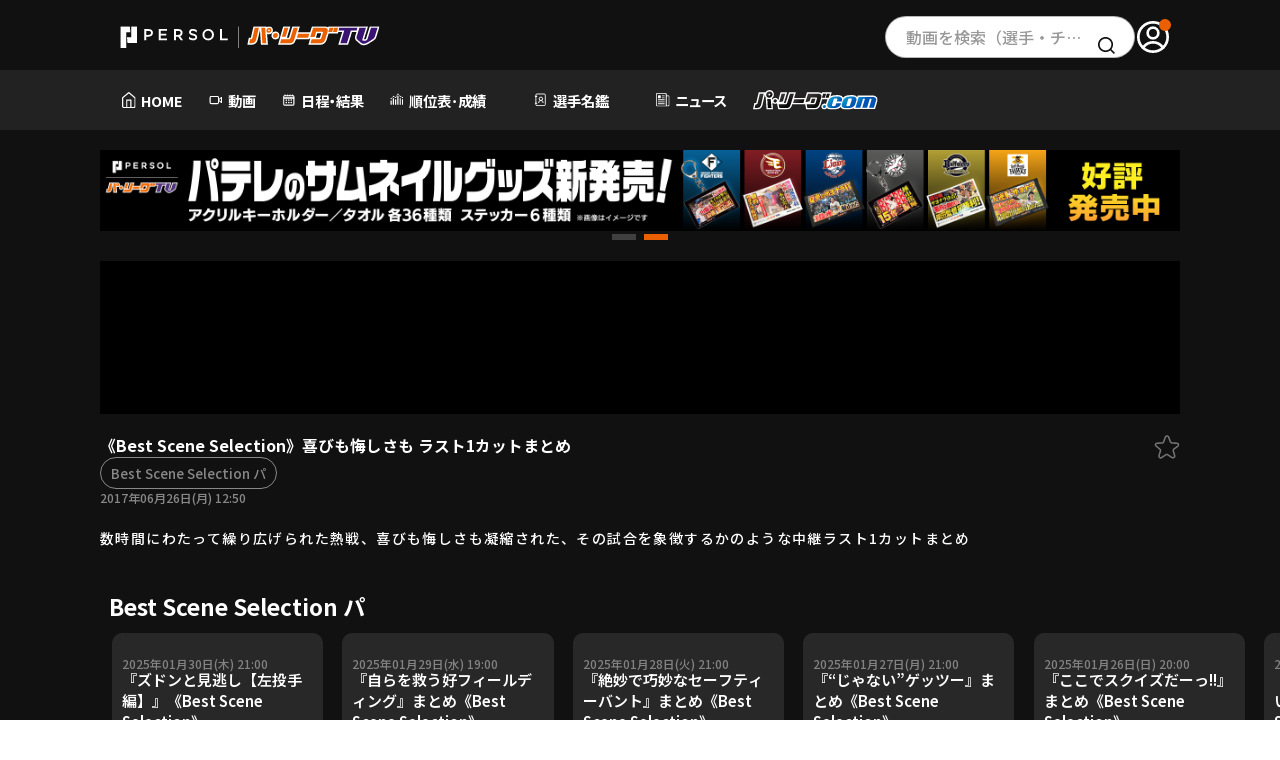

--- FILE ---
content_type: text/html; charset=UTF-8
request_url: https://pacificleague.com/video/117098
body_size: 116445
content:
<!doctype html>
<html lang="ja" data-wovn-ignore>

<head prefix="og: https://ogp.me/ns# fb: https://ogp.me/ns/fb# article: https://ogp.me/ns/article#">
    <meta charset="utf-8">
    <title>《Best Scene Selection》喜びも悔しさも ラスト1カットまとめ｜無料動画｜パ・リーグ.com｜プロ野球</title>
    <meta name="description" content="Best Scene Selection パ｜《Best Scene Selection》喜びも悔しさも ラスト1カットまとめ">
    <meta http-equiv="X-UA-Compatible" content="IE=Edge">
    <meta name="viewport" content="width=device-width, initial-scale=1.0">
    <meta name="format-detection" content="email=no,telephone=no,address=no">
        <meta name="theme-color" content="#000000"/>
    <link rel="preconnect" href="//fonts.gstatic.com" crossorigin/>
    <link rel="preconnect" href="//cdnjs.cloudflare.com"/>
    <link rel="dns-prefetch" href="//i.vimeocdn.com">
    <link rel="dns-prefetch" href="//insight.official-pacificleague.com">

        <link rel="preload" as="style" href="//fonts.googleapis.com/css2?family=Noto+Sans+JP:wght@100..900&family=Oswald:wght@200..700&family=Roboto:wght@400;500;700&display=swap"/>
    <link rel="stylesheet" href="//fonts.googleapis.com/css2?family=Noto+Sans+JP:wght@100..900&family=Oswald:wght@200..700&family=Roboto:wght@400;500;700&display=swap" media="print" onload="this.media='all'; this.onload = null">
    <noscript>
        <link rel="stylesheet" href="//fonts.googleapis.com/css2?family=Noto+Sans+JP:wght@100..900&family=Oswald:wght@200..700&family=Roboto:wght@400;500;700&display=swap">
    </noscript>
    <!-- facebook -->
<meta property="og:title" content="《Best Scene Selection》喜びも悔しさも ラスト1カットまとめ｜無料動画｜パ・リーグ.com｜プロ野球">
<meta property="og:type" content="article">
<meta property="og:url" content="https://pacificleague.com/video/117098">
<meta property="og:description" content="Best Scene Selection パ｜《Best Scene Selection》喜びも悔しさも ラスト1カットまとめ">
<meta property="og:image" content="https://img.youtube.com/vi/uKh5EIXVTik/sddefault.jpg">
<meta property="og:site_name" content="パ・リーグ.com">
<meta property="og:locale" content="ja_JP">
<meta property="fb:app_id" content="2481533105474572">

<!-- twitter card -->
    <meta name="twitter:card" content="summary_large_image">
<meta name="twitter:site" content="@PacificleagueTV">
<meta name="twitter:image" content="https://img.youtube.com/vi/uKh5EIXVTik/sddefault.jpg">
<link rel="shortcut icon" href="https://pacificleague.com/favicon-ptv.ico">
<link rel="apple-touch-icon" sizes="180x180" href="https://pacificleague.com/apple-touch-icon-ptv.png">
<link rel="icon" type="image/png" href="https://pacificleague.com/android-touch-icon-ptv.png">

    <link rel="canonical" href="https://pacificleague.com/video/117098">
        <link rel="stylesheet" href="/asset/css/app.min.css?_=20240613160451"><link rel="stylesheet" href="/asset/css/page/video.min.css?_=20220708104945"><link rel="stylesheet" href="/asset/css/app_2024.min.css?_=20251219111034">    <!-- Google Tag Manager -->
    <script>
        window.dataLayer = window.dataLayer || [];
        dataLayer.push({'user_id': null});
    </script>
    <script>(function(w,d,s,l,i){w[l]=w[l]||[];w[l].push({'gtm.start':
                new Date().getTime(),event:'gtm.js'});var f=d.getElementsByTagName(s)[0],
            j=d.createElement(s),dl=l!='dataLayer'?'&l='+l:'';j.async=true;j.src=
            'https://www.googletagmanager.com/gtm.js?id='+i+dl;f.parentNode.insertBefore(j,f);
        })(window,document,'script','dataLayer','GTM-W5359M2');</script>
    <!-- End Google Tag Manager -->
    <style>
        .p-nav_likeList > li {
            width: 33%;
        }
    </style>
    <script src="//code.jquery.com/jquery-3.4.1.min.js"></script>
    <script src="//cdnjs.cloudflare.com/ajax/libs/jquery-cookie/1.4.1/jquery.cookie.min.js"></script>
    </head>
<body  id="video" class="transition s-free_account -detail" data-id="117098">
    <!-- Google Tag Manager (noscript) -->
    <noscript>
        <iframe src="https://www.googletagmanager.com/ns.html?id=GTM-W5359M2" height="0" width="0" style="display:none;visibility:hidden"></iframe>
    </noscript>
    <!-- End Google Tag Manager (noscript) -->
<div class="l-2024-container ptv video video__detail">
    <header class="l-2024-header pc">
    <div class="p-ptv-header">
        <div class="l-2024-inner p-ptv-header__inner">
            <div class="p-ptv-header__logo">
                <a href="/ptv" class="_link">
                    <img src="/asset/img/common/logo_ptv_wh.svg" alt="PERSOL|パ・リーグTV公式ロゴ" class="_img">
                </a>
            </div>
            <div class="p-ptv-header__search">
                <div class="c-search">
                    <a href="/video/search/filter" class="c-search__input">動画を検索（選手・チーム・プレー内容…）</a>
                    <span class="c-search__icon"><img src="/asset/img/common/icon_search_bl.svg" alt="検索"></span>
                </div>
            </div>
            <div class="p-ptv-header__account">
                                        <a href="/login" class="_link" onclick="dataLayer.push({'event': 'click', 'event_category': 'nav_global_pc'});">
                            <span class="_icon">
                                <img src="/asset/img/common/icon_user_wh.svg" alt="アカウント" class="_img">
                            </span>
                        </a>
                                </div>
        </div>

    </div>
    <nav class="p-ptv-nav pc">
        <div class="l-2024-inner">
            <ul class="p-ptv-nav__list">
                <li class="p-ptv-nav__item">
                    <a href="/ptv" class="_link" onclick="dataLayer.push({'event': 'click', 'event_category': 'nav_global_pc'});">
                        <div class="_link__inner">
                            <img src="/asset/img/common/icon_home_wh.svg" alt="" class="_icon">
                            <span class="_text">HOME</span>
                        </div>
                    </a>
                </li>
                <li class="p-ptv-nav__item">
                    <a href="/video" class="_link" onclick="dataLayer.push({'event': 'click', 'event_category': 'nav_global_pc'});">
                        <div class="_link__inner"><img src="/asset/img/common/icon_movie_wh.svg" alt="" class="_icon">
                            <span class="_text">動画</span>
                        </div>
                    </a>
                </li>
                <li class="p-ptv-nav__item">
                    <a href="/game" class="_link" onclick="dataLayer.push({'event': 'click', 'event_category': 'nav_global_pc'});">
                        <div class="_link__inner">
                            <img src="/asset/img/common/icon_calendar_wh.svg" alt="" class="_icon">
                            <span class="_text">日程・結果</span>
                        </div>
                    </a>
                </li>
                <li class="p-ptv-nav__item p-ptv-nav__pulldown js-pulldown">
                    <div class="_trigger__wrap js-pulldown__wrap">
                        <button class="_trigger js-pulldown__trigger" aria-controls="p-ptv-nav__pulldown__panel--02" aria-expanded="true" id="p-ptv-nav__pulldown__trigger--02">
                            <span class="_trigger__inner">
                                <img src="/asset/img/common/icon_stats_wh.svg" alt="" class="_icon">
                                <span class="_text">順位表･成績</span>
                            </span>
                        </button>
                        <ul class="_panel js-pulldown__panel" id="p-ptv-nav__pulldown__panel--02" aria-hidden="false" aria-labelledby="p-ptv-nav__pulldown__trigger--02">
                            <li class="_panel__item">
                                <a href="/stats" class="_link" onclick="dataLayer.push({'event': 'click', 'event_category': 'nav_global_pc'});">
                                    <p class="_text">1軍公式戦</p>
                                </a>
                            </li>
                            <li class="_panel__item">
                                <a href="/stats/el" class="_link" onclick="dataLayer.push({'event': 'click', 'event_category': 'nav_global_pc'});">
                                    <p class="_text">イースタン</p>
                                </a>
                            </li>
                            <li class="_panel__item">
                                <a href="/stats/wl" class="_link" onclick="dataLayer.push({'event': 'click', 'event_category': 'nav_global_pc'});">
                                    <p class="_text">ウエスタン</p>
                                </a>
                            </li>
                            <li class="_panel__item">
                                <a href="/stats/interleague" class="_link" onclick="dataLayer.push({'event': 'click', 'event_category': 'nav_global_pc'});">
                                    <p class="_text">交流戦</p>
                                </a>
                            </li>
                        </ul>
                    </div>
                </li>
                <li class="p-ptv-nav__item p-ptv-nav__pulldown js-pulldown">
                    <div class="_trigger__wrap js-pulldown__wrap">
                        <button class="_trigger js-pulldown__trigger" aria-controls="p-ptv-nav__pulldown__panel--03" aria-expanded="true" id="p-ptv-nav__pulldown__trigger--03">
                            <span class="_trigger__inner">
                                <img src="/asset/img/common/icon_player_wh.svg" alt="" class="_icon">
                                <span class="_text">選手名鑑</span>
                            </span>
                        </button>
                        <ul class="_panel js-pulldown__panel" id="p-ptv-nav__pulldown__panel--03" aria-hidden="false" aria-labelledby="p-ptv-nav__pulldown__trigger--03">
                            <li class="_panel__item">
                                <a href="/player" class="_link" onclick="dataLayer.push({'event': 'click', 'event_category': 'nav_global_pc'});">
                                    <p class="_text">選手名鑑トップ</p>
                                </a>
                            </li>
                            <li class="_panel__item">
                                <a href="/player/search?team=fighters" class="_link _link--emblem" onclick="dataLayer.push({'event': 'click', 'event_category': 'nav_global_pc'});">
                                    <img src="/asset/img/common/emblem/emb_i_fighters.png" alt="" class="_emblem" loading="lazy" decoding="async">
                                    <p class="_text">北海道日本ハムファイターズ</p>
                                </a>
                            </li>
                            <li class="_panel__item">
                                <a href="/player/search?team=eagles" class="_link _link--emblem" onclick="dataLayer.push({'event': 'click', 'event_category': 'nav_global_pc'});">
                                    <img src="/asset/img/common/emblem/emb_i_eagles.png" alt="" class="_emblem" loading="lazy" decoding="async">
                                    <p class="_text">東北楽天ゴールデンイーグルス</p>
                                </a>
                            </li>
                            <li class="_panel__item">
                                <a href="/player/search?team=lions" class="_link _link--emblem" onclick="dataLayer.push({'event': 'click', 'event_category': 'nav_global_pc'});">
                                    <img src="/asset/img/common/emblem/emb_i_lions.png" alt="" class="_emblem" loading="lazy" decoding="async">
                                    <p class="_text">埼玉西武ライオンズ</p>
                                </a>
                            </li>
                            <li class="_panel__item">
                                <a href="/player/search?team=marines" class="_link _link--emblem" onclick="dataLayer.push({'event': 'click', 'event_category': 'nav_global_pc'});">
                                    <img src="/asset/img/common/emblem/emb_i_marines.png" alt="" class="_emblem" loading="lazy" decoding="async">
                                    <p class="_text">千葉ロッテマリーンズ</p>
                                </a>
                            </li>
                            <li class="_panel__item">
                                <a href="/player/search?team=buffaloes" class="_link _link--emblem" onclick="dataLayer.push({'event': 'click', 'event_category': 'nav_global_pc'});">
                                    <img src="/asset/img/common/emblem/emb_i_buffaloes.png" alt="" class="_emblem" loading="lazy" decoding="async">
                                    <p class="_text">オリックス・バファローズ</p>
                                </a>
                            </li>
                            <li class="_panel__item">
                                <a href="/player/search?team=hawks" class="_link _link--emblem" onclick="dataLayer.push({'event': 'click', 'event_category': 'nav_global_pc'});">
                                    <img src="/asset/img/common/emblem/emb_i_hawks.png" alt="" class="_emblem" loading="lazy" decoding="async">
                                    <p class="_text">福岡ソフトバンクホークス</p>
                                </a>
                            </li>
                        </ul>
                    </div>
                </li>
                <li class="p-ptv-nav__item">
                    <a href="/news" class="_link" onclick="dataLayer.push({'event': 'click', 'event_category': 'nav_global_pc'});">
                        <div class="_link__inner"><img src="/asset/img/common/icon_news_wh.svg" alt="" class="_icon">
                            <span class="_text">ニュース</span>
                        </div>
                    </a>
                </li>
                <li class="p-ptv-nav__item">
                    <a href="/" class="_link" onclick="dataLayer.push({'event': 'click', 'event_category': 'nav_global_pc'});">
                        <div class="_link__inner">
                            <img src="/asset/img/common/logo_wh.svg" alt="パ・リーグ.com" class="_img _img--com">
                        </div>
                    </a>
                </li>
            </ul>
        </div>
    </nav>
</header>
<header class="l-2024-header p-ptv-header sp">
    <div class="p-ptv-header__inner">
        <div class="p-ptv-header__hamburger js-hamburger">
            <button class="p-ptv-header__hamburger__trigger js-hamburger__trigger"
                aria-controls="p-ptv-header__hamburger__panel--01" aria-expanded="true"
                id="p-ptv-header__hamburger___trigger--01">
                <span class="_icon">
                    <span class="_icon--top"></span>
                    <span class="_icon--center"></span>
                    <span class="_icon--bottom"></span>
                </span>
            </button>

        </div>
        <div class="p-ptv-header__logo">
            <a href="/ptv" class="_link"><img src="/asset/img/common/logo_ptv_wh.svg" alt="PERSOL|パ・リーグTV公式ロゴ"
                    class="_img" loading="lazy" decoding="async"></a>
        </div>
        <div class="p-ptv-header__account">
                                <a href="/login" class="_link">
                        <span class="_icon">
                            <img src="/asset/img/common/icon_user_wh.svg" alt="アカウント" class="_img" loading="lazy"
                                decoding="async">
                        </span>
                    </a>
                            </div>
    </div>


    <nav class="p-ptv-nav js-hamburger__panel" id="p-ptv-header__hamburger__panel--01" aria-hidden="false"
        aria-labelledby="p-ptv-header__hamburger___trigger--01">
                        <div class="p-ptv-nav__entry">
                    <p class="p-ptv-nav__entry__text">パ・リーグTVアカウントを無料登録いただくことで、お気に入りチーム/選手の登録、動画と記事のブックマーク機能が利用可能になります。</p>
                    <div class="p-ptv-nav__entry__btns c-btns">
                        <a href="/setup/register" class="c-btn c-btn--orange"
                            onclick="dataLayer.push({'event': 'click', 'event_category': 'hamburger_register'});">
                            <span class="_text">無料アカウント登録</span>
                        </a>
                        <a href="/login" class="c-btn c-btn--line--gr"
                            onclick="dataLayer.push({'event': 'click', 'event_category': 'hamburger_login'});">
                            <img src="/asset/img/common/icon_user_wh.svg" alt="" class="_icon" loading="lazy" decoding="async">
                            <span class="_text">ログイン</span>
                        </a>
                    </div>
                </div>
                        <ul class="p-ptv-nav__list js-accordion">
            <li class="p-ptv-nav__item">
                <a href="/ptv" class="_link"
                    onclick="dataLayer.push({'event': 'click', 'event_category': 'hamburger_menu'});">
                    <span class="_text">HOME</span>
                </a>
            </li>
            <li class="p-ptv-nav__item">
                <a href="/video" class="_link"
                    onclick="dataLayer.push({'event': 'click', 'event_category': 'hamburger_video'});">
                    <span class="_text">動画</span>
                </a>
            </li>
            <li class="p-ptv-nav__item">
                <a href="/game" class="_link"
                    onclick="dataLayer.push({'event': 'click', 'event_category': 'hamburger_menu'});">
                    <span class="_text">日程･結果</span>
                </a>
            </li>
            <li class="p-ptv-nav__item p-ptv-nav__accordion">
                <button class="_trigger js-accordion__trigger" aria-controls="p-ptv-nav__accordion__panel--02"
                    aria-expanded="true" id="p-ptv-nav__accordion__trigger--02">
                    <span class="_text">順位表･成績</span>
                </button>
                <ul class="p-ptv-nav__accordion__panel js-accordion__panel" id="p-ptv-nav__accordion__panel--02"
                    aria-hidden="false" aria-labelledby="p-ptv-nav__accordion__trigger--02">
                    <li class="p-ptv-nav__accordion__panel__item">
                        <a href="/stats" class="_link"
                            onclick="dataLayer.push({'event': 'click', 'event_category': 'hamburger_menu'});">
                            <p class="_text">1軍公式戦</p>
                        </a>
                    </li>
                    <li class="p-ptv-nav__accordion__panel__item">
                        <a href="/stats/el" class="_link"
                            onclick="dataLayer.push({'event': 'click', 'event_category': 'hamburger_menu'});">
                            <p class="_text">イースタン</p>
                        </a>
                    </li>
                    <li class="p-ptv-nav__accordion__panel__item">
                        <a href="/stats/wl" class="_link"
                            onclick="dataLayer.push({'event': 'click', 'event_category': 'hamburger_menu'});">
                            <p class="_text">ウエスタン</p>
                        </a>
                    </li>
                    <li class="p-ptv-nav__accordion__panel__item">
                        <a href="/stats/interleague" class="_link"
                            onclick="dataLayer.push({'event': 'click', 'event_category': 'hamburger_menu'});">
                            <p class="_text">交流戦</p>
                        </a>
                    </li>
                </ul>
            </li>
            <li class="p-ptv-nav__item p-ptv-nav__accordion js-accordion is-active">
                <button class="_trigger js-accordion__trigger" aria-controls="p-ptv-nav__accordion__panel--03"
                    aria-expanded="true" id="p-ptv-nav__accordion__trigger--03">
                    <span class="_text">選手名鑑</span>
                </button>
                <ul class="p-ptv-nav__accordion__panel js-accordion__panel" id="p-ptv-nav__accordion__panel--03"
                    aria-hidden="false" aria-labelledby="p-ptv-nav__accordion__trigger--03">
                    <li class="p-ptv-nav__accordion__panel__item">
                        <a href="/player" class="_link _link--emblem"
                            onclick="dataLayer.push({'event': 'click', 'event_category': 'hamburger_menu'});">
                            <p class="_text">選手名鑑トップ</p>
                        </a>
                    </li>
                    <li class="p-ptv-nav__accordion__panel__item">
                        <a href="/player/search?team=fighters" class="_link _link--emblem"
                            onclick="dataLayer.push({'event': 'click', 'event_category': 'hamburger_menu'});">
                            <img src="/asset/img/common/emblem/emb_i_fighters.png" alt="" class="_emblem" loading="lazy"
                                decoding="async">
                            <p class="_text">北海道日本ハムファイターズ</p>
                        </a>
                    </li>
                    <li class="p-ptv-nav__accordion__panel__item">
                        <a href="/player/search?team=eagles" class="_link _link--emblem"
                            onclick="dataLayer.push({'event': 'click', 'event_category': 'hamburger_menu'});">
                            <img src="/asset/img/common/emblem/emb_i_eagles.png" alt="" class="_emblem" loading="lazy"
                                decoding="async">
                            <p class="_text">東北楽天ゴールデンイーグルス</p>
                        </a>
                    </li>
                    <li class="p-ptv-nav__accordion__panel__item">
                        <a href="/player/search?team=lions" class="_link _link--emblem"
                            onclick="dataLayer.push({'event': 'click', 'event_category': 'hamburger_menu'});">
                            <img src="/asset/img/common/emblem/emb_i_lions.png" alt="" class="_emblem" loading="lazy"
                                decoding="async">
                            <p class="_text">埼玉西武ライオンズ</p>
                        </a>
                    </li>
                    <li class="p-ptv-nav__accordion__panel__item">
                        <a href="/player/search?team=marines" class="_link _link--emblem"
                            onclick="dataLayer.push({'event': 'click', 'event_category': 'hamburger_menu'});">
                            <img src="/asset/img/common/emblem/emb_i_marines.png" alt="" class="_emblem" loading="lazy"
                                decoding="async">
                            <p class="_text">千葉ロッテマリーンズ</p>
                        </a>
                    </li>
                    <li class="p-ptv-nav__accordion__panel__item">
                        <a href="/player/search?team=buffaloes" class="_link _link--emblem"
                            onclick="dataLayer.push({'event': 'click', 'event_category': 'hamburger_menu'});">
                            <img src="/asset/img/common/emblem/emb_i_buffaloes.png" alt="" class="_emblem"
                                loading="lazy" decoding="async">
                            <p class="_text">オリックス・バファローズ</p>
                        </a>
                    </li>
                    <li class="p-ptv-nav__accordion__panel__item">
                        <a href="/player/search?team=hawks" class="_link _link--emblem"
                            onclick="dataLayer.push({'event': 'click', 'event_category': 'hamburger_menu'});">
                            <img src="/asset/img/common/emblem/emb_i_hawks.png" alt="" class="_emblem" loading="lazy"
                                decoding="async">
                            <p class="_text">福岡ソフトバンクホークス</p>
                        </a>
                    </li>
                </ul>
            </li>
            <li class="p-ptv-nav__item">
                <a href="/news" class="_link"
                    onclick="dataLayer.push({'event': 'click', 'event_category': 'hamburger_news'});">
                    <span class="_text">ニュース</span>
                </a>
            </li>
            <li class="p-ptv-nav__item">
                <a href="/" class="_link"
                    onclick="dataLayer.push({'event': 'click', 'event_category': 'hamburger_menu'});">
                    <img src="/asset/img/common/logo_wh.svg" alt="パリーグ.com" class="_img _img--com" loading="lazy"
                        decoding="async">
                </a>
            </li>
            <li class="p-ptv-nav__item">
                <a href="/setting" class="_link"
                    onclick="dataLayer.push({'event': 'click', 'event_category': 'hamburger_menu'});">
                    <span class="_text">設定</span>
                </a>
            </li>
        </ul>
        <div class="p-ptv-nav__official-site">
            <div class="p-ptv-nav__official-site__title">OFFICIAL SITE</div>
            <ul class="p-ptv-nav__official-site__list">
                <li class="p-ptv-nav__official-site__item">
                    <a href="https://www.fighters.co.jp/" target="_blank" class="_link">
                        <img src="/asset/img/common/emblem/emb_p_fighters.png" alt="北海道日本ハムファイターズ（別ウィンドウで開く）"
                            class="_img" loading="lazy" decoding="async">
                    </a>
                </li>
                <li class="p-ptv-nav__official-site__item">
                    <a href="https://www.rakuteneagles.jp/" target="_blank" class="_link">
                        <img src="/asset/img/common/emblem/emb_p_eagles.png" alt="東北楽天ゴールデンイーグルス（別ウィンドウで開く）"
                            class="_img" loading="lazy" decoding="async">
                    </a>
                </li>
                <li class="p-ptv-nav__official-site__item">
                    <a href="https://www.seibulions.jp/" target="_blank" class="_link">
                        <img src="/asset/img/common/emblem/emb_p_lions.png" alt="埼玉西武ライオンズ（別ウィンドウで開く）" class="_img"
                            loading="lazy" decoding="async">
                    </a>
                </li>
                <li class="p-ptv-nav__official-site__item">
                    <a href="https://www.marines.co.jp/" target="_blank" class="_link">
                        <img src="/asset/img/common/emblem/emb_p_marines.png" alt="千葉ロッテマリーンズ（別ウィンドウで開く）" class="_img"
                            loading="lazy" decoding="async">
                    </a>
                </li>
                <li class="p-ptv-nav__official-site__item">
                    <a href="https://www.buffaloes.co.jp/" target="_blank" class="_link">
                        <img src="/asset/img/common/emblem/emb_p_buffaloes.png" alt="オリックス・バッファローズ（別ウィンドウで開く）"
                            class="_img" loading="lazy" decoding="async">
                    </a>
                </li>
                <li class="p-ptv-nav__official-site__item">
                    <a href="https://www.softbankhawks.co.jp/" target="_blank" class="_link">
                        <img src="/asset/img/common/emblem/emb_p_hawks.png" alt="福岡ソフトバンクホークス（別ウィンドウで開く）" class="_img"
                            loading="lazy" decoding="async">
                    </a>
                </li>
            </ul>
        </div>
        <div class="p-ptv-nav__connection-site">
            <ul class="p-ptv-nav__connection-site__list">
                <li class="p-ptv-nav__connection-site__item">
                    <a href="https://ptv-shop.pacificleague.com/" target="_blank" class="_link _link--ptv_shop">
                        <img src="/asset/img/common/logo_ptv_shop.svg" alt="PERSOL | パ・リーグTV Shop（別ウィンドウで開く）"
                            class="_img" loading="lazy" decoding="async">
                    </a>
                </li>
                <li class="p-ptv-nav__connection-site__item">
                    <a href="https://career.pacificleague.jp/" target="_blank" class="_link _link--plmcareer">
                        <img src="/asset/img/common/logo_plmcareer.svg" alt="PLM Career（別ウィンドウで開く）" class="_img"
                            loading="lazy" decoding="async">
                    </a>
                </li>
            </ul>
        </div>
        <div class="p-ptv-nav__information">
            <ul class="p-ptv-nav__information__list">
                <li class="p-ptv-nav__information__item">
                    <a href="/information/terms" class="_link">
                        <p class="_text">利用規約</p>
                    </a>
                </li>
                <li class="p-ptv-nav__information__item">
                    <a href="https://www.pacificleague.jp/privacy/" target="_blank" rel="noopener" class="_link">
                        <p class="_text">プライバシーポリシー</p>
                    </a>
                </li>
                <li class="p-ptv-nav__information__item">
                    <a href="https://www.pacificleague.jp/about/" target="_blank" class="_link">
                        <p class="_text">運営会社<span class="visually-hidden">（別ウィンドウで開く）</span></p>
                    </a>
                </li>
                <li class="p-ptv-nav__information__item">
                    <a href="/information/inquiry" class="_link">
                        <p class="_text">よくある質問</p>
                    </a>
                </li>
                <li class="p-ptv-nav__information__item">
                    <a href="/information/commercial-transactions" class="_link">
                        <p class="_text">特定商取引法の表示</p>
                    </a>
                </li>
                <li class="p-ptv-nav__information__item">
                    <a href="https://www.pacificleague.jp/recruit/recruitment/" target="_blank" class="_link">
                        <p class="_text">アルバイト募集<span class="visually-hidden">（別ウィンドウで開く）</span></p>
                    </a>
                </li>
            </ul>
        </div>
        <div class="p-ptv-nav__search">
            <div class="c-search">
                <a href="/video/search/filter" class="c-search__input">動画を検索（選手・チーム・プレー内容…）</a>
                <span class="c-search__icon"><img src="/asset/img/common/icon_search_bl.svg" alt="検索" loading="lazy"
                        decoding="async"></span>
            </div>
        </div>
        <div class="p-ptv-nav__logo">
            <a href="/ptv" class="_link">
                <img src="/asset/img/common/logo_ptv_wh.svg" alt="パーソル パ・リーグTV" class="_img _img--ptv" loading="lazy"
                    decoding="async">
            </a>
        </div>
        <div class="p-ptv-nav__sns">
            <ul class="p-ptv-nav__sns__list">
                <li class="p-ptv-nav__sns__item">
                    <a href="https://x.com/PacificleagueTV" target="_blank" class="_link">
                        <img src="/asset/img/common/sns_x.svg" alt="パ・リーグ公式x（別ウィンドウで開く）" class="_img" loading="lazy"
                            decoding="async">
                    </a>
                </li>
                <li class="p-ptv-nav__sns__item">
                    <a href="https://www.facebook.com/pacificleaguetv" target="_blank" class="_link">
                        <img src="/asset/img/common/sns_facebook_color.svg" alt="パ・リーグ公式facebook（別ウィンドウで開く）"
                            class="_img" loading="lazy" decoding="async">
                    </a>
                </li>
                <li class="p-ptv-nav__sns__item">
                    <a href="https://www.youtube.com/channel/UC0v-pxTo1XamIDE-f__Ad0Q" target="_blank" class="_link">
                        <img src="/asset/img/common/sns_youtube_color.svg" alt="パ・リーグ公式youtube（別ウィンドウで開く）" class="_img"
                            loading="lazy" decoding="async">
                    </a>
                </li>
                <li class="p-ptv-nav__sns__item">
                    <a href="https://page.line.me/pacificleague" target="_blank" class="_link">
                        <img src="/asset/img/common/sns_line_color.svg" alt="パ・リーグ公式line（別ウィンドウで開く）" class="_img"
                            loading="lazy" decoding="async">
                    </a>
                </li>
                <li class="p-ptv-nav__sns__item">
                    <a href="https://www.instagram.com/pacificleaguetv/" target="_blank" class="_link">
                        <img src="/asset/img/common/sns_instagram_color.png" alt="パ・リーグ公式instagram（別ウィンドウで開く）"
                            class="_img" loading="lazy" decoding="async">
                    </a>
                </li>
                <li class="p-ptv-nav__sns__item">
                    <a href="https://ballparkstyle.com/" target="_blank" class="_link">
                        <img src="/asset/img/common/sns_ballparkstyle.png" alt="Ball Park Style" class="_img"
                            loading="lazy" decoding="async">
                    </a>
                </li>
            </ul>
        </div>
    </nav>
</header>
    <main class="l-2024-main ">
                    <div class="l-main_inner l-main_inner--pb0">
            <div class="l-bannerwrap">
            <div class="l-swipebnrwrap">
        <ul class="l-swipebnr swiper-wrapper" id="bannerBox-videoTopBanner">
                <li class="swiper-slide">
                    <div class="p-banner u-pc">
                                <a href="https://pacificleague.com/contents/camp2026"  onclick="">
                                        <span class="p-banner_image"><img src="/upload/banner/1769501602_59828a12f68ddef4fb92.jpg" alt="キャンペーン(PC)" width="1260" height="140" decoding="async"/></span>
                                    </a>
                        </div>
                    <div class="p-banner u-tab">
                                <a href="https://pacificleague.com/contents/camp2026"  onclick="">
                                        <span class="p-banner_image u-tab"><img src="/upload/banner/1769501602_6594e5275e42ed97d516.jpg" alt="キャンペーン(SP)" width="600" height="100" decoding="async"/></span>
                                    </a>
                        </div>
            </li>
<style>
    #cpBanner-videoTopBanner {
        margin-top: 15px;
    }
</style>
    <li class="swiper-slide">
                    <div class="p-banner u-pc">
                                <a href="https://www.16d.shop/view/category/plm"  onclick="">
                                        <span class="p-banner_image"><img src="/upload/banner/1766543930_49f173401b3ff2f6f47a.png" alt="キャンペーン(PC)" width="1260" height="140" decoding="async"/></span>
                                    </a>
                        </div>
                    <div class="p-banner u-tab">
                                <a href="https://www.16d.shop/view/category/plm"  onclick="">
                                        <span class="p-banner_image u-tab"><img src="/upload/banner/1766543930_54b7cbf2868609f01ac8.png" alt="キャンペーン(SP)" width="600" height="100" decoding="async"/></span>
                                    </a>
                        </div>
            </li>
<style>
    #cpBanner-videoTopBanner {
        margin-top: 15px;
    }
</style>
        </ul>
        <div class="swiper-paginationwrap">
            <div class="swiper-pagination"></div>
        </div>
    </div>
    </div>
        <div class="video-player">
            <div class="video-player__ifream">
                <div class="video-player__ifream__inner">
                    <iframe loading="lazy" src="https://www.youtube.com/embed/uKh5EIXVTik?autoplay=1" allow="autoplay; fullscreen" allowfullscreen frameborder="0" data-id="117098"></iframe>
                </div>
            </div>
                <div id="bannerBox-videoPlayerBottomBanner">
            </div>
    <style>
        #bannerBox-videoPlayerBottomBanner {
            display: none;
        }
    </style>
            <div class="video-player__info">
                <div class="_title">《Best Scene Selection》喜びも悔しさも ラスト1カットまとめ</div>
                <ul class="c-taglist">
                                            <li><a class="c-taglist__tag" href="/video/search?category[]=89">Best Scene Selection パ</a></li>
                                    </ul>
                <p class="_date">2017年06月26日(月) 12:50</p>
                                    <p class="p-movieplayer_desc">数時間にわたって繰り広げられた熱戦、喜びも悔しさも凝縮された、その試合を象徴するかのような中継ラスト1カットまとめ</p>
                                                    <div class="_checkbox">
                                                    <button class="c-favorite" type="button" onclick="popupMember.show('popupNoLogin'); dataLayer.push({'event': 'click', 'event_category': 'popup_free'});return false;">
                                <svg enable-background="new 0 0 17 17" viewBox="0 0 17 17" xmlns="http://www.w3.org/2000/svg">
                                    <path d="m7.4 2.1c.2-.6.9-.9 1.5-.7.3.1.6.4.7.7l1.1 3c.2.4.6.7 1 .8l3.2.1c.6 0 1.1.5 1.1 1.1 0 .3-.2.7-.5.9l-2.5 1.9c-.4.3-.5.8-.4 1.2l.9 3c.2.6-.2 1.2-.8 1.4-.3.1-.7 0-1-.1l-2.7-1.8c-.4-.3-.9-.3-1.3 0l-2.7 1.8c-.5.4-1.2.2-1.6-.3-.2-.3-.2-.6-.1-1l.9-3c.1-.5 0-1-.4-1.2l-2.3-1.9c-.5-.4-.6-1.1-.3-1.6.2-.3.6-.4.9-.4l3.2-.1c.5 0 .9-.3 1-.8z" fill="none" stroke="#747474" stroke-miterlimit="10"></path>
                                </svg>
                            </button>
                                            </div>
                            </div>
        </div>
    </div>
    <div class="video-sliderlist">
                        <div class="video-sliderlist__content" id="detailRelated1">
                    <div class="l-2024-inner">
                        <div class="c-title">
                            <div class="c-title__content">
                                <h2 class="_text">Best Scene Selection パ</h2>
                            </div>
                        </div>
                    </div>
                    <div class="p-cardslider js-cardslider">
                        <div class="p-cardslider__slider swiper">
                            <ul class="p-cardslider__list swiper-wrapper">
                                                                        <li class="c-thumbcard swiper-slide">
                                            <a href="/video/4630732" class="_link">
                                                <div class="_thumb">
                                                    <picture>
                                                        <source type="image/webp" srcset="https://img.youtube.com/vi/IY1ilk27oHc/sddefault.jpg">
                                                        <img class="_img" src="https://img.youtube.com/vi/IY1ilk27oHc/sddefault.jpg" alt="『ズドンと見逃し【左投手編】』《Best Scene Selection》" decoding="async" loading="lazy">
                                                    </picture>
                                                </div>
                                                <div class="_detail">
                                                    <div class="_deta">2025年01月30日(木) 21:00</div>
                                                    <div class="_title">『ズドンと見逃し【左投手編】』《Best Scene Selection》</div>
                                                </div>
                                            </a>
                                        </li>
                                                                            <li class="c-thumbcard swiper-slide">
                                            <a href="/video/4630731" class="_link">
                                                <div class="_thumb">
                                                    <picture>
                                                        <source type="image/webp" srcset="https://img.youtube.com/vi/-9hjyqjOT0c/sddefault.jpg">
                                                        <img class="_img" src="https://img.youtube.com/vi/-9hjyqjOT0c/sddefault.jpg" alt="『自らを救う好フィールディング』まとめ《Best Scene Selection》" decoding="async" loading="lazy">
                                                    </picture>
                                                </div>
                                                <div class="_detail">
                                                    <div class="_deta">2025年01月29日(水) 19:00</div>
                                                    <div class="_title">『自らを救う好フィールディング』まとめ《Best Scene Selection》</div>
                                                </div>
                                            </a>
                                        </li>
                                                                            <li class="c-thumbcard swiper-slide">
                                            <a href="/video/4630730" class="_link">
                                                <div class="_thumb">
                                                    <picture>
                                                        <source type="image/webp" srcset="https://img.youtube.com/vi/kjnGzTNLiWM/sddefault.jpg">
                                                        <img class="_img" src="https://img.youtube.com/vi/kjnGzTNLiWM/sddefault.jpg" alt="『絶妙で巧妙なセーフティーバント』まとめ《Best Scene Selection》" decoding="async" loading="lazy">
                                                    </picture>
                                                </div>
                                                <div class="_detail">
                                                    <div class="_deta">2025年01月28日(火) 21:00</div>
                                                    <div class="_title">『絶妙で巧妙なセーフティーバント』まとめ《Best Scene Selection》</div>
                                                </div>
                                            </a>
                                        </li>
                                                                            <li class="c-thumbcard swiper-slide">
                                            <a href="/video/4630729" class="_link">
                                                <div class="_thumb">
                                                    <picture>
                                                        <source type="image/webp" srcset="https://img.youtube.com/vi/2FgYpH4USy4/sddefault.jpg">
                                                        <img class="_img" src="https://img.youtube.com/vi/2FgYpH4USy4/sddefault.jpg" alt="『“じゃない”ゲッツー』まとめ《Best Scene Selection》" decoding="async" loading="lazy">
                                                    </picture>
                                                </div>
                                                <div class="_detail">
                                                    <div class="_deta">2025年01月27日(月) 21:00</div>
                                                    <div class="_title">『“じゃない”ゲッツー』まとめ《Best Scene Selection》</div>
                                                </div>
                                            </a>
                                        </li>
                                                                            <li class="c-thumbcard swiper-slide">
                                            <a href="/video/4630728" class="_link">
                                                <div class="_thumb">
                                                    <picture>
                                                        <source type="image/webp" srcset="https://img.youtube.com/vi/qxuTwval5lI/sddefault.jpg">
                                                        <img class="_img" src="https://img.youtube.com/vi/qxuTwval5lI/sddefault.jpg" alt="『ここでスクイズだーっ!!』まとめ《Best Scene Selection》" decoding="async" loading="lazy">
                                                    </picture>
                                                </div>
                                                <div class="_detail">
                                                    <div class="_deta">2025年01月26日(日) 20:00</div>
                                                    <div class="_title">『ここでスクイズだーっ!!』まとめ《Best Scene Selection》</div>
                                                </div>
                                            </a>
                                        </li>
                                                                            <li class="c-thumbcard swiper-slide">
                                            <a href="/video/4630727" class="_link">
                                                <div class="_thumb">
                                                    <picture>
                                                        <source type="image/webp" srcset="https://img.youtube.com/vi/l6k0usCFzEU/sddefault.jpg">
                                                        <img class="_img" src="https://img.youtube.com/vi/l6k0usCFzEU/sddefault.jpg" alt="『逆シングルで捌かれたい』まとめ《Best Scene Selection》" decoding="async" loading="lazy">
                                                    </picture>
                                                </div>
                                                <div class="_detail">
                                                    <div class="_deta">2025年01月25日(土) 21:00</div>
                                                    <div class="_title">『逆シングルで捌かれたい』まとめ《Best Scene Selection》</div>
                                                </div>
                                            </a>
                                        </li>
                                                                            <li class="c-thumbcard swiper-slide">
                                            <a href="/video/4630726" class="_link">
                                                <div class="_thumb">
                                                    <picture>
                                                        <source type="image/webp" srcset="https://img.youtube.com/vi/VyqppdG33eU/sddefault.jpg">
                                                        <img class="_img" src="https://img.youtube.com/vi/VyqppdG33eU/sddefault.jpg" alt="『絶好調!! 無敵の5打数5安打』まとめ《Best Scene Selection》" decoding="async" loading="lazy">
                                                    </picture>
                                                </div>
                                                <div class="_detail">
                                                    <div class="_deta">2025年01月24日(金) 21:00</div>
                                                    <div class="_title">『絶好調!! 無敵の5打数5安打』まとめ《Best Scene Selection》</div>
                                                </div>
                                            </a>
                                        </li>
                                                                            <li class="c-thumbcard swiper-slide">
                                            <a href="/video/4630725" class="_link">
                                                <div class="_thumb">
                                                    <picture>
                                                        <source type="image/webp" srcset="https://img.youtube.com/vi/kDCeHMIrJiY/sddefault.jpg">
                                                        <img class="_img" src="https://img.youtube.com/vi/kDCeHMIrJiY/sddefault.jpg" alt="『記録「1」三塁打編』《Best Scene Selection》" decoding="async" loading="lazy">
                                                    </picture>
                                                </div>
                                                <div class="_detail">
                                                    <div class="_deta">2025年01月24日(金) 09:01</div>
                                                    <div class="_title">『記録「1」三塁打編』《Best Scene Selection》</div>
                                                </div>
                                            </a>
                                        </li>
                                                                            <li class="c-thumbcard swiper-slide">
                                            <a href="/video/4630724" class="_link">
                                                <div class="_thumb">
                                                    <picture>
                                                        <source type="image/webp" srcset="https://img.youtube.com/vi/IuAZ9e6L8WM/sddefault.jpg">
                                                        <img class="_img" src="https://img.youtube.com/vi/IuAZ9e6L8WM/sddefault.jpg" alt="『記録「1」本塁打編』《Best Scene Selection》" decoding="async" loading="lazy">
                                                    </picture>
                                                </div>
                                                <div class="_detail">
                                                    <div class="_deta">2025年01月24日(金) 09:00</div>
                                                    <div class="_title">『記録「1」本塁打編』《Best Scene Selection》</div>
                                                </div>
                                            </a>
                                        </li>
                                                                            <li class="c-thumbcard swiper-slide">
                                            <a href="/video/3322086" class="_link">
                                                <div class="_thumb">
                                                    <picture>
                                                        <source type="image/webp" srcset="https://img.youtube.com/vi/obdLwhr0Wlw/sddefault.jpg">
                                                        <img class="_img" src="https://img.youtube.com/vi/obdLwhr0Wlw/sddefault.jpg" alt="『猛打賞×3 マルチ安打×6… バファローズ打線大爆発22安打まとめ』《Best Scene Selection》" decoding="async" loading="lazy">
                                                    </picture>
                                                </div>
                                                <div class="_detail">
                                                    <div class="_deta">2023年05月03日(水) 18:25</div>
                                                    <div class="_title">『猛打賞×3 マルチ安打×6… バファローズ打線大爆発22安打まとめ』《Best Scene Selection》</div>
                                                </div>
                                            </a>
                                        </li>
                                                                    <li class="swiper-slide c-thumbcard--more">
                                    <a href="/video/search?category[]=89" class="_link">
                                        <span class="_icon"></span>
                                        <p class="_text">もっと見る</p>
                                    </a>
                                </li>
                            </ul>
                        </div>
                    </div>
                </div>
                            <div class="video-sliderlist__content" id="detailRelated2">
                    <div class="l-2024-inner">
                        <div class="c-title">
                            <div class="c-title__content">
                                <h2 class="_text">おすすめ</h2>
                            </div>
                        </div>
                    </div>
                    <div class="p-cardslider js-cardslider">
                        <div class="p-cardslider__slider swiper">
                            <ul class="p-cardslider__list swiper-wrapper">
                                                                        <li class="c-thumbcard c-thumbcard--limited swiper-slide">
                                            <a onclick="popupMember.show('popupRegister'); dataLayer.push({'event': 'click', 'event_category': 'popup_paid'});" class="_link">
                                                <div class="_thumb">
                                                    <picture>
                                                        <source type="image/webp" srcset="https://images.streaks.jp/plm/medias/c5e6747c9b6d4c43888b3ea0fb459955/posters/43bbd738-5bfb-4458-8d90-556cc9711121.jpg">
                                                        <img class="_img" src="https://images.streaks.jp/plm/medias/c5e6747c9b6d4c43888b3ea0fb459955/posters/43bbd738-5bfb-4458-8d90-556cc9711121.jpg" alt="【MARINES STUDIO】新春SP 馬車午の如く活躍するのはオレだ！後編" decoding="async" loading="lazy">
                                                    </picture>
                                                </div>
                                                <div class="_detail">
                                                    <div class="_deta">2026年01月20日(火) 22:00</div>
                                                    <div class="_title">【MARINES STUDIO】新春SP 馬車午の如く活躍するのはオレだ！後編</div>
                                                </div>
                                            </a>
                                        </li>
                                                                            <li class="c-thumbcard c-thumbcard--limited swiper-slide">
                                            <a onclick="popupMember.show('popupRegister'); dataLayer.push({'event': 'click', 'event_category': 'popup_paid'});" class="_link">
                                                <div class="_thumb">
                                                    <picture>
                                                        <source type="image/webp" srcset="https://images.streaks.jp/plm/medias/5b1c910d92f34745af3b1dc2973ada5c/posters/a12d7ed2-4a2f-4ee0-9714-86db720daf2b.jpg">
                                                        <img class="_img" src="https://images.streaks.jp/plm/medias/5b1c910d92f34745af3b1dc2973ada5c/posters/a12d7ed2-4a2f-4ee0-9714-86db720daf2b.jpg" alt="【MARINES STUDIO】新春SP 馬車午の如く活躍するのはオレだ！前編" decoding="async" loading="lazy">
                                                    </picture>
                                                </div>
                                                <div class="_detail">
                                                    <div class="_deta">2026年01月06日(火) 15:00</div>
                                                    <div class="_title">【MARINES STUDIO】新春SP 馬車午の如く活躍するのはオレだ！前編</div>
                                                </div>
                                            </a>
                                        </li>
                                                                            <li class="c-thumbcard swiper-slide">
                                            <a href="/video/4904084" class="_link">
                                                <div class="_thumb">
                                                    <picture>
                                                        <source type="image/webp" srcset="https://images.streaks.jp/plm/medias/ed6ca4f477b547dabf6c31155ad52cff/posters/c58c2255-4ee2-496e-905a-9dae8253ee6d.png">
                                                        <img class="_img" src="https://images.streaks.jp/plm/medias/ed6ca4f477b547dabf6c31155ad52cff/posters/c58c2255-4ee2-496e-905a-9dae8253ee6d.png" alt="P’s Update #15" decoding="async" loading="lazy">
                                                    </picture>
                                                </div>
                                                <div class="_detail">
                                                    <div class="_deta">2025年12月29日(月) 21:00</div>
                                                    <div class="_title">P’s Update #15</div>
                                                </div>
                                            </a>
                                        </li>
                                                                            <li class="c-thumbcard swiper-slide">
                                            <a href="/video/4904083" class="_link">
                                                <div class="_thumb">
                                                    <picture>
                                                        <source type="image/webp" srcset="https://images.streaks.jp/plm/medias/a9c215238aac4c70934a2e39ceb795d5/posters/ee5ebc33-747e-41a4-a032-d4f295b46e3a.png">
                                                        <img class="_img" src="https://images.streaks.jp/plm/medias/a9c215238aac4c70934a2e39ceb795d5/posters/ee5ebc33-747e-41a4-a032-d4f295b46e3a.png" alt="P’s Update #14" decoding="async" loading="lazy">
                                                    </picture>
                                                </div>
                                                <div class="_detail">
                                                    <div class="_deta">2025年12月22日(月) 21:00</div>
                                                    <div class="_title">P’s Update #14</div>
                                                </div>
                                            </a>
                                        </li>
                                                                            <li class="c-thumbcard c-thumbcard--limited swiper-slide">
                                            <a onclick="popupMember.show('popupRegister'); dataLayer.push({'event': 'click', 'event_category': 'popup_paid'});" class="_link">
                                                <div class="_thumb">
                                                    <picture>
                                                        <source type="image/webp" srcset="https://images.streaks.jp/plm/medias/ed45832f05d94b05b5255fd70231d545/posters/2596859c-7082-44b8-bbb1-8b4c195759ac.jpg">
                                                        <img class="_img" src="https://images.streaks.jp/plm/medias/ed45832f05d94b05b5255fd70231d545/posters/2596859c-7082-44b8-bbb1-8b4c195759ac.jpg" alt="【MARINES STUDIO】未来を切り拓け！新入団選手を徹底分析！" decoding="async" loading="lazy">
                                                    </picture>
                                                </div>
                                                <div class="_detail">
                                                    <div class="_deta">2025年12月22日(月) 15:00</div>
                                                    <div class="_title">【MARINES STUDIO】未来を切り拓け！新入団選手を徹底分析！</div>
                                                </div>
                                            </a>
                                        </li>
                                                                            <li class="c-thumbcard swiper-slide">
                                            <a href="/video/4904082" class="_link">
                                                <div class="_thumb">
                                                    <picture>
                                                        <source type="image/webp" srcset="https://images.streaks.jp/plm/medias/6c574467529647e991f82d7b21d5def5/posters/ef93b419-1354-47eb-8868-67043a49c26b.png">
                                                        <img class="_img" src="https://images.streaks.jp/plm/medias/6c574467529647e991f82d7b21d5def5/posters/ef93b419-1354-47eb-8868-67043a49c26b.png" alt="P’s Update #13" decoding="async" loading="lazy">
                                                    </picture>
                                                </div>
                                                <div class="_detail">
                                                    <div class="_deta">2025年12月15日(月) 21:00</div>
                                                    <div class="_title">P’s Update #13</div>
                                                </div>
                                            </a>
                                        </li>
                                                                            <li class="c-thumbcard c-thumbcard--limited swiper-slide">
                                            <a onclick="popupMember.show('popupRegister'); dataLayer.push({'event': 'click', 'event_category': 'popup_paid'});" class="_link">
                                                <div class="_thumb">
                                                    <picture>
                                                        <source type="image/webp" srcset="https://images.streaks.jp/plm/medias/939189d66f5f4a9a8b3aa8b6d4f05295/posters/211fe0a7-0333-41b1-98eb-4a7d0f512015.jpg">
                                                        <img class="_img" src="https://images.streaks.jp/plm/medias/939189d66f5f4a9a8b3aa8b6d4f05295/posters/211fe0a7-0333-41b1-98eb-4a7d0f512015.jpg" alt="【スポルたん！RISE】イーグルスファーム通信＃５　泰勝利" decoding="async" loading="lazy">
                                                    </picture>
                                                </div>
                                                <div class="_detail">
                                                    <div class="_deta">2025年12月08日(月) 09:59</div>
                                                    <div class="_title">【スポルたん！RISE】イーグルスファーム通信＃５　泰勝利</div>
                                                </div>
                                            </a>
                                        </li>
                                                                            <li class="c-thumbcard c-thumbcard--limited swiper-slide">
                                            <a onclick="popupMember.show('popupRegister'); dataLayer.push({'event': 'click', 'event_category': 'popup_paid'});" class="_link">
                                                <div class="_thumb">
                                                    <picture>
                                                        <source type="image/webp" srcset="https://images.streaks.jp/plm/medias/99741f839a4d49a488caab6a88c8afa4/posters/bc99e0bd-588e-4ee4-be8c-e29115c7e4cd.jpg">
                                                        <img class="_img" src="https://images.streaks.jp/plm/medias/99741f839a4d49a488caab6a88c8afa4/posters/bc99e0bd-588e-4ee4-be8c-e29115c7e4cd.jpg" alt="【MARINES STUDIO】秋季キャンプを走りぬいた選手たちに直撃取材！" decoding="async" loading="lazy">
                                                    </picture>
                                                </div>
                                                <div class="_detail">
                                                    <div class="_deta">2025年12月08日(月) 09:58</div>
                                                    <div class="_title">【MARINES STUDIO】秋季キャンプを走りぬいた選手たちに直撃取材！</div>
                                                </div>
                                            </a>
                                        </li>
                                                                            <li class="c-thumbcard c-thumbcard--limited swiper-slide">
                                            <a onclick="popupMember.show('popupRegister'); dataLayer.push({'event': 'click', 'event_category': 'popup_paid'});" class="_link">
                                                <div class="_thumb">
                                                    <picture>
                                                        <source type="image/webp" srcset="https://images.streaks.jp/plm/medias/b9f350ec1a484d02923be0f8ae25e5bc/posters/267cdd0e-50b2-4a69-9186-58c5d27d821a.jpg">
                                                        <img class="_img" src="https://images.streaks.jp/plm/medias/b9f350ec1a484d02923be0f8ae25e5bc/posters/267cdd0e-50b2-4a69-9186-58c5d27d821a.jpg" alt="【撮っておき☆WEEKLY筑後2025】～刺激的！2軍ドーム開催～ 2025年8月" decoding="async" loading="lazy">
                                                    </picture>
                                                </div>
                                                <div class="_detail">
                                                    <div class="_deta">2025年12月08日(月) 09:56</div>
                                                    <div class="_title">【撮っておき☆WEEKLY筑後2025】～刺激的！2軍ドーム開催～ 2025年8月</div>
                                                </div>
                                            </a>
                                        </li>
                                                                            <li class="c-thumbcard c-thumbcard--limited swiper-slide">
                                            <a onclick="popupMember.show('popupRegister'); dataLayer.push({'event': 'click', 'event_category': 'popup_paid'});" class="_link">
                                                <div class="_thumb">
                                                    <picture>
                                                        <source type="image/webp" srcset="https://images.streaks.jp/plm/medias/f893b0d2cc884732b5e503d7304a76d3/posters/ea0e1313-c96f-4c55-b65a-ae98ba317bd2.jpg">
                                                        <img class="_img" src="https://images.streaks.jp/plm/medias/f893b0d2cc884732b5e503d7304a76d3/posters/ea0e1313-c96f-4c55-b65a-ae98ba317bd2.jpg" alt="【スポルたん！RISE】【独占密着】荘司康誠　復活の2025年" decoding="async" loading="lazy">
                                                    </picture>
                                                </div>
                                                <div class="_detail">
                                                    <div class="_deta">2025年12月08日(月) 09:54</div>
                                                    <div class="_title">【スポルたん！RISE】【独占密着】荘司康誠　復活の2025年</div>
                                                </div>
                                            </a>
                                        </li>
                                                                    <li class="swiper-slide c-thumbcard--more">
                                    <a href="/video/search?category=239" class="_link">
                                        <span class="_icon"></span>
                                        <p class="_text">もっと見る</p>
                                    </a>
                                </li>
                            </ul>
                        </div>
                    </div>
                </div>
                            <div class="video-sliderlist__content" id="detailRelated3">
                    <div class="l-2024-inner">
                        <div class="c-title">
                            <div class="c-title__content">
                                <h2 class="_text">新着</h2>
                            </div>
                        </div>
                    </div>
                    <div class="p-cardslider js-cardslider">
                        <div class="p-cardslider__slider swiper">
                            <ul class="p-cardslider__list swiper-wrapper">
                                                                        <li class="c-thumbcard swiper-slide">
                                            <a href="/video/4904117" class="_link">
                                                <div class="_thumb">
                                                    <picture>
                                                        <source type="image/webp" srcset="https://img.youtube.com/vi/4RhqwzVY4VI/sddefault.jpg">
                                                        <img class="_img" src="https://img.youtube.com/vi/4RhqwzVY4VI/sddefault.jpg" alt="【パテレ的プロスペクト】大野稼頭央『成長曲線が急激上昇!! 先発ローテ入りを目指す奄美大島の星』" decoding="async" loading="lazy">
                                                    </picture>
                                                </div>
                                                <div class="_detail">
                                                    <div class="_deta">2026年01月31日(土) 18:50</div>
                                                    <div class="_title">【パテレ的プロスペクト】大野稼頭央『成長曲線が急激上昇!! 先発ローテ入りを目指す奄美大島の星』</div>
                                                </div>
                                            </a>
                                        </li>
                                                                            <li class="c-thumbcard swiper-slide">
                                            <a href="/video/4904116" class="_link">
                                                <div class="_thumb">
                                                    <picture>
                                                        <source type="image/webp" srcset="https://img.youtube.com/vi/a7rEsRcHkvU/sddefault.jpg">
                                                        <img class="_img" src="https://img.youtube.com/vi/a7rEsRcHkvU/sddefault.jpg" alt="【パテレ的プロスペクト】杉澤龍『高い打撃センスと身体能力…レギュラーの座に挑む外野手』" decoding="async" loading="lazy">
                                                    </picture>
                                                </div>
                                                <div class="_detail">
                                                    <div class="_deta">2026年01月31日(土) 18:40</div>
                                                    <div class="_title">【パテレ的プロスペクト】杉澤龍『高い打撃センスと身体能力…レギュラーの座に挑む外野手』</div>
                                                </div>
                                            </a>
                                        </li>
                                                                            <li class="c-thumbcard swiper-slide">
                                            <a href="/video/4904115" class="_link">
                                                <div class="_thumb">
                                                    <picture>
                                                        <source type="image/webp" srcset="https://img.youtube.com/vi/bCKEnfB3oHU/sddefault.jpg">
                                                        <img class="_img" src="https://img.youtube.com/vi/bCKEnfB3oHU/sddefault.jpg" alt="【パテレ的プロスペクト】松石信八『打撃・守備ともに急成長!! 伸びしろ十分20歳の原石』" decoding="async" loading="lazy">
                                                    </picture>
                                                </div>
                                                <div class="_detail">
                                                    <div class="_deta">2026年01月31日(土) 18:30</div>
                                                    <div class="_title">【パテレ的プロスペクト】松石信八『打撃・守備ともに急成長!! 伸びしろ十分20歳の原石』</div>
                                                </div>
                                            </a>
                                        </li>
                                                                            <li class="c-thumbcard swiper-slide">
                                            <a href="/video/4904114" class="_link">
                                                <div class="_thumb">
                                                    <picture>
                                                        <source type="image/webp" srcset="https://img.youtube.com/vi/pipUv9R5vek/sddefault.jpg">
                                                        <img class="_img" src="https://img.youtube.com/vi/pipUv9R5vek/sddefault.jpg" alt="【パテレ的プロスペクト】齋藤大翔『激戦区の二遊間に挑む!! 高いレベルで3拍子揃った逸材』" decoding="async" loading="lazy">
                                                    </picture>
                                                </div>
                                                <div class="_detail">
                                                    <div class="_deta">2026年01月31日(土) 18:20</div>
                                                    <div class="_title">【パテレ的プロスペクト】齋藤大翔『激戦区の二遊間に挑む!! 高いレベルで3拍子揃った逸材』</div>
                                                </div>
                                            </a>
                                        </li>
                                                                            <li class="c-thumbcard swiper-slide">
                                            <a href="/video/4904113" class="_link">
                                                <div class="_thumb">
                                                    <picture>
                                                        <source type="image/webp" srcset="https://img.youtube.com/vi/ZxsSnEdBlZU/sddefault.jpg">
                                                        <img class="_img" src="https://img.youtube.com/vi/ZxsSnEdBlZU/sddefault.jpg" alt="【パテレ的プロスペクト】林優樹 『力強さも兼ね備えた技巧派…チームの窮地を救う存在へ』" decoding="async" loading="lazy">
                                                    </picture>
                                                </div>
                                                <div class="_detail">
                                                    <div class="_deta">2026年01月31日(土) 18:10</div>
                                                    <div class="_title">【パテレ的プロスペクト】林優樹 『力強さも兼ね備えた技巧派…チームの窮地を救う存在へ』</div>
                                                </div>
                                            </a>
                                        </li>
                                                                            <li class="c-thumbcard swiper-slide">
                                            <a href="/video/4904112" class="_link">
                                                <div class="_thumb">
                                                    <picture>
                                                        <source type="image/webp" srcset="https://img.youtube.com/vi/N2QAjAoeIkw/sddefault.jpg">
                                                        <img class="_img" src="https://img.youtube.com/vi/N2QAjAoeIkw/sddefault.jpg" alt="【パテレ的プロスペクト】畔柳亨丞『威力抜群の直球…球質から伝わる大活躍の予感』" decoding="async" loading="lazy">
                                                    </picture>
                                                </div>
                                                <div class="_detail">
                                                    <div class="_deta">2026年01月31日(土) 18:00</div>
                                                    <div class="_title">【パテレ的プロスペクト】畔柳亨丞『威力抜群の直球…球質から伝わる大活躍の予感』</div>
                                                </div>
                                            </a>
                                        </li>
                                                                            <li class="c-thumbcard swiper-slide">
                                            <a href="/video/4904111" class="_link">
                                                <div class="_thumb">
                                                    <picture>
                                                        <source type="image/webp" srcset="https://img.youtube.com/vi/nYLzMSe-rsk/sddefault.jpg">
                                                        <img class="_img" src="https://img.youtube.com/vi/nYLzMSe-rsk/sddefault.jpg" alt="【神回】あの鬼監督が満面の笑み!? 意外すぎる休日＆まさかの「本気の推し活」【FANS MEETUP 2026】" decoding="async" loading="lazy">
                                                    </picture>
                                                </div>
                                                <div class="_detail">
                                                    <div class="_deta">2026年01月30日(金) 20:00</div>
                                                    <div class="_title">【神回】あの鬼監督が満面の笑み!? 意外すぎる休日＆まさかの「本気の推し活」【FANS MEETUP 2026】</div>
                                                </div>
                                            </a>
                                        </li>
                                                                            <li class="c-thumbcard swiper-slide">
                                            <a href="/video/4904110" class="_link">
                                                <div class="_thumb">
                                                    <picture>
                                                        <source type="image/webp" srcset="https://img.youtube.com/vi/IbRboBgkATo/sddefault.jpg">
                                                        <img class="_img" src="https://img.youtube.com/vi/IbRboBgkATo/sddefault.jpg" alt="【パテレ的プロスペクト】石見颯真『卓越したバットコントロール…選球眼も兼ね備えた19歳』" decoding="async" loading="lazy">
                                                    </picture>
                                                </div>
                                                <div class="_detail">
                                                    <div class="_deta">2026年01月29日(木) 18:10</div>
                                                    <div class="_title">【パテレ的プロスペクト】石見颯真『卓越したバットコントロール…選球眼も兼ね備えた19歳』</div>
                                                </div>
                                            </a>
                                        </li>
                                                                            <li class="c-thumbcard swiper-slide">
                                            <a href="/video/4904109" class="_link">
                                                <div class="_thumb">
                                                    <picture>
                                                        <source type="image/webp" srcset="https://img.youtube.com/vi/U5d8xLwoD54/sddefault.jpg">
                                                        <img class="_img" src="https://img.youtube.com/vi/U5d8xLwoD54/sddefault.jpg" alt="【パテレ的プロスペクト】東松快征『ジェネリック宮城大弥!? 伸び代しかない鋼のサウスポー』" decoding="async" loading="lazy">
                                                    </picture>
                                                </div>
                                                <div class="_detail">
                                                    <div class="_deta">2026年01月29日(木) 18:05</div>
                                                    <div class="_title">【パテレ的プロスペクト】東松快征『ジェネリック宮城大弥!? 伸び代しかない鋼のサウスポー』</div>
                                                </div>
                                            </a>
                                        </li>
                                                                            <li class="c-thumbcard swiper-slide">
                                            <a href="/video/4904108" class="_link">
                                                <div class="_thumb">
                                                    <picture>
                                                        <source type="image/webp" srcset="https://img.youtube.com/vi/KOKwr1QkMT0/sddefault.jpg">
                                                        <img class="_img" src="https://img.youtube.com/vi/KOKwr1QkMT0/sddefault.jpg" alt="【パテレ的プロスペクト】早坂響『投手転向4年目!? 高いポテンシャルを秘めたる20歳右腕』" decoding="async" loading="lazy">
                                                    </picture>
                                                </div>
                                                <div class="_detail">
                                                    <div class="_deta">2026年01月29日(木) 18:00</div>
                                                    <div class="_title">【パテレ的プロスペクト】早坂響『投手転向4年目!? 高いポテンシャルを秘めたる20歳右腕』</div>
                                                </div>
                                            </a>
                                        </li>
                                                                    <li class="swiper-slide c-thumbcard--more">
                                    <a href="/video/search" class="_link">
                                        <span class="_icon"></span>
                                        <p class="_text">もっと見る</p>
                                    </a>
                                </li>
                            </ul>
                        </div>
                    </div>
                </div>
                </div>
    </main>
            <div class="pc" id="bannerBox-comTopSpecialBanner_pc">
    <div class="p-special">
        <div class="l-2024-inner">
            <div class="c-title">
                <div class="c-title__content">
                    <span class="_text">特集</span>
                </div>
            </div>
        </div>
                <div class="p-special__slider swiper">
            <ul class="p-special__list swiper-wrapper">
                    <li class="p-special__item swiper-slide">
                <a href="https://www.16d.shop/view/category/plm" class="_link"  onclick="dataLayer.push({event:'click',event_category:'special_banner_click',link_url:'https://www.16d.shop/view/category/plm',link_text:'01_193'});">
                        <div class="_thumb">
                <img src="/upload/banner/1766544264_862fe3ec04080d2b8978.png" alt="バナー" loading="lazy" decoding="async" width="370" height="207">
            </div>
                    </a>
        </li>
<!-- ./. -->    <li class="p-special__item swiper-slide">
                <a href="https://pacificleague.com/overseas/" class="_link"  onclick="dataLayer.push({event:'click',event_category:'special_banner_click',link_url:'https://pacificleague.com/overseas/',link_text:'03_185'});">
                        <div class="_thumb">
                <img src="/upload/banner/1759909947_6ea2cb308973d0514229.jpg" alt="バナー" loading="lazy" decoding="async" width="370" height="207">
            </div>
                    </a>
        </li>
<!-- ./. -->    <li class="p-special__item swiper-slide">
                <a href="https://pacificleague.com/information/terms" class="_link"  onclick="dataLayer.push({event:'click',event_category:'special_banner_click',link_url:'https://pacificleague.com/information/terms',link_text:'04_187'});">
                        <div class="_thumb">
                <img src="/upload/banner/1750236055_c607dc8bddbab8980bf7.jpg" alt="バナー" loading="lazy" decoding="async" width="370" height="207">
            </div>
                    </a>
        </li>
            </ul>
        </div>
            </div>
    </div>
        <div class="sp" id="bannerBox-comTopSpecialBanner_sp">
    <div class="p-special">
        <div class="l-2024-inner">
            <div class="c-title">
                <div class="c-title__content">
                    <span class="_text">特集</span>
                </div>
            </div>
        </div>
                <div class="p-special__slider swiper">
            <ul class="p-special__list swiper-wrapper">
                    <li class="p-special__item swiper-slide">
                <a href="https://www.16d.shop/view/category/plm" class="_link"  onclick="dataLayer.push({event:'click',event_category:'special_banner_click',link_url:'https://www.16d.shop/view/category/plm',link_text:'01_193'});">
                        <div class="_thumb">
                <img src="/upload/banner/1766544264_d5205bcf09c3553f0c3f.png" alt="バナー" loading="lazy" decoding="async" width="306" height="109">
            </div>
                    </a>
        </li>
<!-- ./. -->    <li class="p-special__item swiper-slide">
                <a href="https://pacificleague.com/overseas/" class="_link"  onclick="dataLayer.push({event:'click',event_category:'special_banner_click',link_url:'https://pacificleague.com/overseas/',link_text:'03_185'});">
                        <div class="_thumb">
                <img src="/upload/banner/1759909947_26bb0e59badae1920da7.jpg" alt="バナー" loading="lazy" decoding="async" width="306" height="109">
            </div>
                    </a>
        </li>
<!-- ./. -->    <li class="p-special__item swiper-slide">
                <a href="https://pacificleague.com/information/terms" class="_link"  onclick="dataLayer.push({event:'click',event_category:'special_banner_click',link_url:'https://pacificleague.com/information/terms',link_text:'04_187'});">
                        <div class="_thumb">
                <img src="/upload/banner/1750236055_4f2db9a72909a5c34a3f.jpg" alt="バナー" loading="lazy" decoding="async" width="306" height="109">
            </div>
                    </a>
        </li>
            </ul>
        </div>
            </div>
    </div>
        <div class="p-footer-banner">
            <div class="l-2024-inner">
                    <div id="bannerBox-footerBanner">
            </div>
    <style>
        #bannerBox-footerBanner {
            display: none;
        }
    </style>
                    <div id="bannerBox-footerSponsor">
            <div class="l-sponsor">
                        <a href="https://www.ticket.co.jp/" target="_blank" class="_link"  onclick="">
                        <picture class="u-pc">
                <img src="/upload/banner/1739826229_235552eac14b338dd1d6.png" alt="バナー（別ウィンドウで開く）" loading="lazy" decoding="async" width="1000" height="76">
            </picture>
                            </a>
                            <a href="https://www.ticket.co.jp/" target="_blank" class="_link"  onclick="">
                        <picture class="u-tab">
                <img src="/upload/banner/1739826229_0fafacf4a609a99e93fa.png" alt="バナー（別ウィンドウで開く）" loading="lazy" decoding="async" width="306" height="109">
            </picture>
                            </a>
                </div>
    </div>
            </div>
        </div>
                <div class="p-breadcrumb" id="pankuzu">
    <div class="p-breadcrumb__inner">
        <a class="p-breadcrumb__item" href="https://pacificleague.com/">パ・リーグ.com</a>
                            <a class="p-breadcrumb__item" href="https://pacificleague.com/ptv">パーソル パ・リーグTV</a>
                                    <a class="p-breadcrumb__item" href="https://pacificleague.com/video">動画</a>
                                    <h1 class="p-breadcrumb__item p-breadcrumb__item--current">《Best Scene Selection》喜びも悔しさも ラスト1カットまとめ</h1>
                    </div>
</div>
        <footer class="l-2024-footer p-ptv-footer">
    <div class="l-2024-footer__main">
        <div class="p-ptv-footer__logo">
            <a href="/ptv" class="_link">
                <img src="/asset/img/common/logo_ptv_wh.svg" alt="パーソル パ・リーグTV" class="_logo _logo--ptv" loading="lazy"
                    decoding="async" width="319" height="50">
            </a>
        </div>

        <div class="p-ptv-footer__official-site">
            <div class="l-2024-inner">
                <ul class="p-ptv-footer__official-site__list">
                    <li class="p-ptv-footer__official-site__item">
                        <a href="https://www.fighters.co.jp/" target="_blank" class="_link">
                            <img src="/asset/img/common/emblem/emb_p_fighters.png" alt="北海道日本ハムファイターズ（別ウィンドウで開く）"
                                class="_img" loading="lazy" decoding="async" width="100" height="77">
                        </a>
                    </li>
                    <li class="p-ptv-footer__official-site__item">
                        <a href="https://www.rakuteneagles.jp/" target="_blank" class="_link">
                            <img src="/asset/img/common/emblem/emb_p_eagles.png" alt="東北楽天ゴールデンイーグルス（別ウィンドウで開く）"
                                class="_img" loading="lazy" decoding="async" width="100" height="77">
                        </a>
                    </li>
                    <li class="p-ptv-footer__official-site__item">
                        <a href="https://www.seibulions.jp/" target="_blank" class="_link">
                            <img src="/asset/img/common/emblem/emb_p_lions.png" alt="埼玉西武ライオンズ（別ウィンドウで開く）" class="_img"
                                loading="lazy" decoding="async" width="100" height="77">
                        </a>
                    </li>
                    <li class="p-ptv-footer__official-site__item">
                        <a href="https://www.marines.co.jp/" target="_blank" class="_link">
                            <img src="/asset/img/common/emblem/emb_p_marines.png" alt="千葉ロッテマリーンズ（別ウィンドウで開く）"
                                class="_img" loading="lazy" decoding="async" width="100" height="77">
                        </a>
                    </li>
                    <li class="p-ptv-footer__official-site__item">
                        <a href="https://www.buffaloes.co.jp/" target="_blank" class="_link">
                            <img src="/asset/img/common/emblem/emb_p_buffaloes.png" alt="オリックス・バッファローズ（別ウィンドウで開く）"
                                class="_img" loading="lazy" decoding="async" width="100" height="77">
                        </a>
                    </li>
                    <li class="p-ptv-footer__official-site__item">
                        <a href="https://www.softbankhawks.co.jp/" target="_blank" class="_link">
                            <img src="/asset/img/common/emblem/emb_p_hawks.png" alt="福岡ソフトバンクホークス（別ウィンドウで開く）"
                                class="_img" loading="lazy" decoding="async" width="100" height="77">
                        </a>
                    </li>
                </ul>
            </div>
        </div>

        <div class="p-ptv-footer__bottom">
            <div class="p-ptv-footer__bottom__inner">
                <div class="p-ptv-footer__information">
                    <div class="l-2024-inner">
                        <ul class="p-ptv-footer__information__list">
                            <li class="p-ptv-footer__information__item">
                                <a href="/information/terms" class="_link">
                                    <p class="_text">利用規約</p>
                                </a>
                            </li>
                            <li class="p-ptv-footer__information__item">
                                <a href="https://www.pacificleague.jp/privacy/" target="_blank" rel="noopener"
                                    class="_link">
                                    <p class="_text">プライバシーポリシー</p>
                                </a>
                            </li>
                            <li class="p-ptv-footer__information__item">
                                <a href="https://www.pacificleague.jp/about/" target="_blank" class="_link">
                                    <p class="_text">運営会社<span class="visually-hidden">（別ウィンドウで開く）</span></p>
                                </a>
                            </li>
                            <li class="p-ptv-footer__information__item">
                                <a href="/information/inquiry" class="_link">
                                    <p class="_text">よくある質問</p>
                                </a>
                            </li>
                            <li class="p-ptv-footer__information__item">
                                <a href="/information/commercial-transactions" class="_link">
                                    <p class="_text">特定商取引法の表示</p>
                                </a>
                            </li>
                            <li class="p-ptv-footer__information__item">
                                <a href="https://www.pacificleague.jp/recruit/recruitment/" target="_blank"
                                    class="_link">
                                    <p class="_text">アルバイト募集<span class="visually-hidden">（別ウィンドウで開く）</span></p>
                                </a>
                            </li>
                        </ul>
                    </div>

                </div>

                <div class="p-ptv-footer__sns">
                    <div class="l-2024-inner">
                        <ul class="p-ptv-footer__sns__list">
                            <li class="p-ptv-footer__sns__item">
                                <a href="https://x.com/PacificleagueTV" target="_blank" class="_link">
                                    <img src="/asset/img/common/sns_x.svg" alt="パ・リーグ公式x（別ウィンドウで開く）" class="_img"
                                        loading="lazy" decoding="async" width="24" height="24">
                                </a>
                            </li>
                            <li class="p-ptv-footer__sns__item">
                                <a href="https://www.facebook.com/pacificleaguetv" target="_blank" class="_link">
                                    <img src="/asset/img/common/sns_facebook_color.svg" alt="パ・リーグ公式facebook（別ウィンドウで開く）"
                                        class="_img" loading="lazy" decoding="async" width="24" height="24">
                                </a>
                            </li>
                            <li class="p-ptv-footer__sns__item">
                                <a href="https://www.youtube.com/channel/UC0v-pxTo1XamIDE-f__Ad0Q" target="_blank"
                                    class="_link">
                                    <img src="/asset/img/common/sns_youtube_color.svg" alt="パ・リーグ公式youtube（別ウィンドウで開く）"
                                        class="_img" loading="lazy" decoding="async" width="24" height="24">
                                </a>
                            </li>
                            <li class="p-ptv-footer__sns__item">
                                <a href="https://page.line.me/pacificleague" target="_blank" class="_link">
                                    <img src="/asset/img/common/sns_line_color.svg" alt="パ・リーグ公式line（別ウィンドウで開く）"
                                        class="_img" loading="lazy" decoding="async" width="24" height="24">
                                </a>
                            </li>
                            <li class="p-ptv-footer__sns__item">
                                <a href="https://www.instagram.com/pacificleaguetv/" target="_blank" class="_link">
                                    <img src="/asset/img/common/sns_instagram_color.png"
                                        alt="パ・リーグ公式instagram（別ウィンドウで開く）" class="_img" loading="lazy" decoding="async"
                                        width="24" height="24">
                                </a>
                            </li>
                            <li class="p-ptv-footer__sns__item">
                                <a href="https://ballparkstyle.com/" target="_blank" class="_link">
                                    <img src="/asset/img/common/sns_ballparkstyle.png" alt="Ball Park Style"
                                        class="_img" loading="lazy" decoding="async" width="24" height="24">
                                </a>
                            </li>
                        </ul>
                    </div>

                </div>
            </div>

        </div>


    </div>

    <div class="p-ptv-footer__copyright">© 2026 Pacific League Marketing</div>
</footer>
        <nav class="l-2024-bottom-nav p-ptv-bottom-nav">
    <ul class="p-ptv-bottom-nav__list sp">
        <li class="p-ptv-bottom-nav__item">
            <a href="/ptv" class="_link" onclick="dataLayer.push({'event': 'click', 'event_category': 'nav_global_sp'});">
                <img src="/asset/img/common/logo_circle.svg" alt="" class="_logo">
                <p class="_text">HOME</p>
            </a>
        </li>
        <li class="p-ptv-bottom-nav__item">
            <a href="/video" class="_link" onclick="dataLayer.push({'event': 'click', 'event_category': 'nav_global_sp'});">
                <img src="/asset/img/common/icon_movie_bl.svg" alt="" class="_icon">
                <p class="_text">動画</p>
            </a>
        </li>
        <li class="p-ptv-bottom-nav__item">
            <a href="/game" class="_link" onclick="dataLayer.push({'event': 'click', 'event_category': 'nav_global_sp'});">
                <img src="/asset/img/common/icon_result_ball_bl.svg" alt="" class="_icon">
                <p class="_text">日程・結果</p>
            </a>
        </li>
        <li class="p-ptv-bottom-nav__item">
            <a href="/stats" class="_link" onclick="dataLayer.push({'event': 'click', 'event_category': 'nav_global_sp'});">
                <img src="/asset/img/common/icon_ranking_bar_bl.svg" alt="" class="_icon">
                <p class="_text">順位表・成績</p>
            </a>
        </li>
        <li class="p-ptv-bottom-nav__item">
            <a href="/player" class="_link" onclick="dataLayer.push({'event': 'click', 'event_category': 'nav_global_sp'});">
                <img src="/asset/img/common/icon_player_bl.svg" alt="" class="_icon">
                <p class="_text">選手名鑑</p>
            </a>
        </li>
        <li class="p-ptv-bottom-nav__item">
            <a href="/news" class="_link" onclick="dataLayer.push({'event': 'click', 'event_category': 'nav_global_sp'});">
                <img src="/asset/img/common/icon_news_bl.svg" alt="" class="_icon">
                <p class="_text">ニュース</p>
            </a>
        </li>
    </ul>
</nav>
    </div>
<!-- User Insight PCDF Code Start :  -->
<script type="text/javascript">
    var _uic = _uic || {};
    var _uih = _uih || {};
    _uih['id'] = 55473;
    _uih['lg_id'] = '';
    _uih['fb_id'] = '';
    _uih['tw_id'] = '';
    _uih['uigr_1'] = '';
    _uih['uigr_2'] = '';
    _uih['uigr_3'] = '';
    _uih['uigr_4'] = '';
    _uih['uigr_5'] = '';
    _uih['uigr_6'] = '';
    _uih['uigr_7'] = '';
    _uih['uigr_8'] = '';
    _uih['uigr_9'] = '';
    _uih['uigr_10'] = '';
    _uic['uls'] = 1;

    /* DO NOT ALTER BELOW THIS LINE */
    /* WITH FIRST PARTY COOKIE */
    (function () {
        var bi = document.createElement('script');
        bi.type = 'text/javascript';
        bi.async = true;
        bi.src = '//cs.nakanohito.jp/b3/bi.js';
        var s = document.getElementsByTagName('script')[0];
        s.parentNode.insertBefore(bi, s);
    })();
</script>
<!-- User Insight PCDF Code End :  -->
<div class="l-popup popup" id="popupMember" role="dialog" aria-modal="false">
    <div class="l-popup_overlay popupClose"></div>
    <div class="l-popup_inner" id="popupMemberInner"></div>
    <div class="l-popup_close--icon">
        <button class="c-closebtn popupClose" type="button"></button>
    </div>
</div>
<script>
    var isWebviewMode = false;
        var chkWebview = function (a, b) {
        return isWebviewMode ? b : a;
    }
</script>
<div class="l-popup popup" id="popupVideo" role="dialog" aria-modal="false" data-webview="">
    <div class="l-popup_overlay"></div>
    <div class="l-popup_inner" id="popupVideoInner">
        <div class="p-popup">
            <div class="p-popup_cont">
                <div class="p-popup_screen" id="popupVideoScreen"></div>
            </div>
            <div class="p-popup_btn">
                <button class="c-favorite">
                    <svg enable-background="new 0 0 17 17" viewBox="0 0 17 17" xmlns="http://www.w3.org/2000/svg">
                        <path d="m7.4 2.1c.2-.6.9-.9 1.5-.7.3.1.6.4.7.7l1.1 3c.2.4.6.7 1 .8l3.2.1c.6 0 1.1.5 1.1 1.1 0 .3-.2.7-.5.9l-2.5 1.9c-.4.3-.5.8-.4 1.2l.9 3c.2.6-.2 1.2-.8 1.4-.3.1-.7 0-1-.1l-2.7-1.8c-.4-.3-.9-.3-1.3 0l-2.7 1.8c-.5.4-1.2.2-1.6-.3-.2-.3-.2-.6-.1-1l.9-3c.1-.5 0-1-.4-1.2l-2.3-1.9c-.5-.4-.6-1.1-.3-1.6.2-.3.6-.4.9-.4l3.2-.1c.5 0 .9-.3 1-.8z" fill="none" stroke="#747474" stroke-miterlimit="10"/>
                    </svg>
                </button>
            </div>
        </div>
    </div>
    <div class="l-popup_close">
        <button class="c-btn" type="button" onclick="popupVideo.hide();">閉じる</button>
    </div>
</div>
<script src="/asset/js/app.bundle.js" ></script><script src="/asset/js/video.bundle.js" ></script><script src="/js/2022/vms.js?_=1766110234" ></script><script src="/js/video.js?_=1726189450" ></script><script src="/asset/js/swiper-bundle.min.js" ></script><script src="/asset/js/app_2024.js" ></script><!-- JSON+LD --><script type="application/ld+json">{
    "@context": "https://schema.org",
    "@graph": [
        {
            "@type": "Organization",
            "@id": "https://pacificleague.com/#organization",
            "name": "パシフィックリーグマーケティング株式会社",
            "url": "https://www.pacificleague.jp/",
            "logo": "https://www.pacificleague.jp/img/logo_blue.svg"
        },
        {
            "@type": "WebSite",
            "@id": "https://pacificleague.com/#website",
            "name": "パ・リーグ.com",
            "url": "https://pacificleague.com/",
            "sameAs": [
                "https://twitter.com/PacificleagueTV",
                "https://www.facebook.com/pacificleaguetv",
                "https://page.line.me/pacificleague",
                "https://www.instagram.com/pacificleaguetv/",
                "https://www.youtube.com/channel/UC0v-pxTo1XamIDE-f__Ad0Q"
            ],
            "logo": {
                "@type": "ImageObject",
                "@id": "https://pacificleague.com/#logo",
                "url": "https://pacificleague.com/img/common/video_no_image.gif",
                "caption": "パ・リーグ.com"
            },
            "description": "「パ・リーグの全てがここにある。」プロ野球パシフィック・リーグ公式メディア。",
            "publisher": {
                "@id": "https://pacificleague.com/#organization"
            },
            "inLanguage": "ja-JP",
            "copyrightHolder": {
                "@id": "https://pacificleague.com/#organization"
            }
        },
        {
            "@type": "WebPage",
            "@id": "https://pacificleague.com/video/117098#webpage",
            "name": "《Best Scene Selection》喜びも悔しさも ラスト1カットまとめ｜無料動画｜パ・リーグ.com｜プロ野球",
            "url": "https://pacificleague.com/video/117098",
            "isPartOf": {
                "@id": "https://pacificleague.com/#organization"
            },
            "description": "Best Scene Selection パ｜《Best Scene Selection》喜びも悔しさも ラスト1カットまとめ",
            "datePublished": "2021-01-01T00:00:00+00:00",
            "dateModified": "2026-02-01T01:21:40+00:00",
            "inLanguage": "ja-JP",
            "breadcrumb": {
                "@id": "https://pacificleague.com/video/117098#breadcrumb"
            }
        },
        {
            "@type": "BreadcrumbList",
            "@id": "https://pacificleague.com/video/117098#breadcrumb",
            "itemListElement": [
                {
                    "@type": "ListItem",
                    "position": 1,
                    "item": {
                        "@id": "https://pacificleague.com/#webpage",
                        "url": "https://pacificleague.com/",
                        "name": "パ・リーグ.com"
                    }
                },
                {
                    "@type": "ListItem",
                    "position": 2,
                    "item": {
                        "@id": "https://pacificleague.com/ptv#webpage",
                        "url": "https://pacificleague.com/ptv",
                        "name": "パーソル パ・リーグTV"
                    }
                },
                {
                    "@type": "ListItem",
                    "position": 3,
                    "item": {
                        "@id": "https://pacificleague.com/video#webpage",
                        "url": "https://pacificleague.com/video",
                        "name": "動画"
                    }
                },
                {
                    "@type": "ListItem",
                    "position": 4,
                    "item": {
                        "@id": "https://pacificleague.com/video/117098#webpage",
                        "url": "https://pacificleague.com/video/117098",
                        "name": "《Best Scene Selection》喜びも悔しさも ラスト1カットまとめ"
                    }
                }
            ]
        }
    ]
}</script><!-- /JSON+LD -->
    <script>
        // 決済エラー通知
        const paymentErrorNotice = function () {
            $.ajax({
                type: 'GET',
                url: '/api/v2/notifications/payment',
                dataType: 'json'
            }).then(function (data) {
                let p = data.pc ?? '', pl = data.pc_link ?? '', s = data.sp ?? '', sl = data.sp_link ?? '', html = '';
                if (p.length > 0) {
                    html += '<div class="p-notice__inner u-pc">';
                    if (pl.length > 0) {
                        html += '<a class="p-notice__link js-scroll-2024--left" href="' + pl + '"><p class="_text js-scroll-2024--left__content">' + p + '</p></a>';
                    } else {
                        html += '<span class="p-notice__link js-scroll-2024--left"><p class="_text js-scroll-2024--left__content">' + p + '</p></span>';
                    }
                    html += '</div>';
                }
                if (s.length > 0) {
                    html += '<div class="p-notice__inner u-tab">';
                    if (sl.length > 0) {
                        html += '<a class="p-notice__link js-scroll-2024--left" href="' + sl + '"><p class="_text js-scroll-2024--left__content">' + s + '</p></a>';
                    } else {
                        html += '<span class="p-notice__link js-scroll-2024--left"><p class="_text js-scroll-2024--left__content">' + s + '</p></span>';
                    }
                    html += '</div>';
                }
                if (html.length) {
                    $('main').prepend('<div class="l-2024-notice p-notice">' + html + '</div>');
                }
            }, function () {
            })
        };
        paymentErrorNotice();
        // 個別通知
        const userNoticeBanner = function () {
            $.ajax({
                type: 'GET',
                url: '/api/v2/notifications/user_banner',
                dataType: 'json'
            }).then(function (data) {
                let p = data.pc ?? '', pl = data.pc_link ?? '', p_img = data.pc_img ?? '',
                    s = data.sp ?? '', sl = data.sp_link ?? '', s_img = data.sp_img ?? '',
                    html = '';
                if (p_img.length > 0) {
                    html += '<div class="p-notice__inner u-pc">';
                    if (pl.length > 0) {
                        html += '<a class="p-notice__link js-scroll-2024--left" href="' + pl + '"><p class="_img js-scroll-2024--left__content"><img alt="" src="' + p_img + '"></p></a>';
                    } else {
                        html += '<span class="p-notice__link js-scroll-2024--left"><p class="_img js-scroll-2024--left__content"><img alt="" src="' + p_img + '"></p></span>';
                    }
                    html += '</div>';
                } else if (p.length > 0) {
                    html += '<div class="p-notice__inner u-pc">';
                    if (pl.length > 0) {
                        html += '<a class="p-notice__link js-scroll-2024--left" href="' + pl + '"><p class="_text js-scroll-2024--left__content">' + p + '</p></a>';
                    } else {
                        html += '<span class="p-notice__link js-scroll-2024--left"><p class="_text js-scroll-2024--left__content">' + p + '</p></span>';
                    }
                    html += '</div>';
                }
                if (s_img.length > 0) {
                    html += '<div class="p-notice__inner u-tab p-alert--img">';
                    if (sl.length > 0) {
                        html += '<a class="p-notice__link js-scroll-2024--left" href="' + sl + '"><p class="_img js-scroll-2024--left__content"><img alt="" src="' + s_img + '"></p></a>';
                    } else {
                        html += '<span class="p-notice__link js-scroll-2024--left"><p class="_img js-scroll-2024--left__content"><img alt="" src="' + s_img + '"></p></span>';
                    }
                    html += '</div>';
                } else if (s.length > 0) {
                    html += '<div class="p-notice__inner u-tab">';
                    if (sl.length > 0) {
                        html += '<a class="p-notice__link js-scroll-2024--left" href="' + sl + '"><p class="_text js-scroll-2024--left__content">' + s + '</p></a>';
                    } else {
                        html += '<span class="p-notice__link js-scroll-2024--left"><p class="_text js-scroll-2024--left__content">' + s + '</p></span>';
                    }
                    html += '</div>';
                }
                if (html.length) {
                    $('main').prepend('<div class="l-2024-notice p-notice">' + html + '</div>');
                }
            }, function () {
            })
        };
        userNoticeBanner();
    </script>
<script>
    setTimeout(function () {
        let $img = $('img');
        $img.css({"pointer-events": "none"});
        $img.on("contextmenu", function () {
            return false;
        });
    }, 30000);
    // 未ログインユーザーへのポップアップ
    document.querySelectorAll('.js_login-popup').forEach(el => {
        el.addEventListener('click', (e) => {
            e.preventDefault();
            popupMember.show('popupNoLogin');
            dataLayer.push({'event': 'click', 'event_category': 'popup_free'});
        });
    });
</script>
    <script>
    if (document.querySelector('.l-swipebnrwrap')) {
        const swipebnrLength = document.querySelectorAll('.l-swipebnrwrap .swiper-slide').length;
        let swipebnr = null;
        if (swipebnrLength >= 2) {
            const swipebnr = new Swiper('.l-swipebnrwrap', {
                loop: true,
                speed: 1000,
                slidesPerView: 1,
                centeredSlides: true,
                autoplay: {
                    delay: 4000,
                },
                pagination: {
                    el: ".swiper-pagination",
                    clickable: true,
                },
            });
        } else {
            if (swipebnr) {
                swipebnr.destroy(false, true);
            }
            document.querySelector('.l-swipebnrwrap').style.display = "block";
            if (document.querySelector('.swiper-buttonwrap')?.length) {
                document.querySelector('.swiper-buttonwrap').style.display = "none";
            }
        }
    }
</script>
    </body>
</html>


--- FILE ---
content_type: application/javascript
request_url: https://pacificleague.com/asset/js/app.bundle.js
body_size: 76721
content:
!function(t){var e={};function n(r){if(e[r])return e[r].exports;var i=e[r]={i:r,l:!1,exports:{}};return t[r].call(i.exports,i,i.exports,n),i.l=!0,i.exports}n.m=t,n.c=e,n.d=function(t,e,r){n.o(t,e)||Object.defineProperty(t,e,{enumerable:!0,get:r})},n.r=function(t){"undefined"!=typeof Symbol&&Symbol.toStringTag&&Object.defineProperty(t,Symbol.toStringTag,{value:"Module"}),Object.defineProperty(t,"__esModule",{value:!0})},n.t=function(t,e){if(1&e&&(t=n(t)),8&e)return t;if(4&e&&"object"==typeof t&&t&&t.__esModule)return t;var r=Object.create(null);if(n.r(r),Object.defineProperty(r,"default",{enumerable:!0,value:t}),2&e&&"string"!=typeof t)for(var i in t)n.d(r,i,function(e){return t[e]}.bind(null,i));return r},n.n=function(t){var e=t&&t.__esModule?function(){return t.default}:function(){return t};return n.d(e,"a",e),e},n.o=function(t,e){return Object.prototype.hasOwnProperty.call(t,e)},n.p="",n(n.s=343)}([function(t,e,n){var r=n(3),i=n(10),o=n(22),s=n(18),a=n(26),l=function(t,e,n){var c,u,p,f,d=t&l.F,h=t&l.G,v=t&l.S,g=t&l.P,m=t&l.B,w=h?r:v?r[e]||(r[e]={}):(r[e]||{}).prototype,y=h?i:i[e]||(i[e]={}),b=y.prototype||(y.prototype={});for(c in h&&(n=e),n)p=((u=!d&&w&&void 0!==w[c])?w:n)[c],f=m&&u?a(p,r):g&&"function"==typeof p?a(Function.call,p):p,w&&s(w,c,p,t&l.U),y[c]!=p&&o(y,c,f),g&&b[c]!=p&&(b[c]=p)};r.core=i,l.F=1,l.G=2,l.S=4,l.P=8,l.B=16,l.W=32,l.U=64,l.R=128,t.exports=l},function(t,e,n){"use strict";function r(t){return null!==t&&"object"==typeof t&&"constructor"in t&&t.constructor===Object}function i(t={},e={}){Object.keys(e).forEach(n=>{void 0===t[n]?t[n]=e[n]:r(e[n])&&r(t[n])&&Object.keys(e[n]).length>0&&i(t[n],e[n])})}n.d(e,"c",(function(){return V})),n.d(e,"b",(function(){return q})),n.d(e,"a",(function(){return X}));const o={body:{},addEventListener(){},removeEventListener(){},activeElement:{blur(){},nodeName:""},querySelector:()=>null,querySelectorAll:()=>[],getElementById:()=>null,createEvent:()=>({initEvent(){}}),createElement:()=>({children:[],childNodes:[],style:{},setAttribute(){},getElementsByTagName:()=>[]}),createElementNS:()=>({}),importNode:()=>null,location:{hash:"",host:"",hostname:"",href:"",origin:"",pathname:"",protocol:"",search:""}};function s(){const t="undefined"!=typeof document?document:{};return i(t,o),t}const a={document:o,navigator:{userAgent:""},location:{hash:"",host:"",hostname:"",href:"",origin:"",pathname:"",protocol:"",search:""},history:{replaceState(){},pushState(){},go(){},back(){}},CustomEvent:function(){return this},addEventListener(){},removeEventListener(){},getComputedStyle:()=>({getPropertyValue:()=>""}),Image(){},Date(){},screen:{},setTimeout(){},clearTimeout(){},matchMedia:()=>({}),requestAnimationFrame:t=>"undefined"==typeof setTimeout?(t(),null):setTimeout(t,0),cancelAnimationFrame(t){"undefined"!=typeof setTimeout&&clearTimeout(t)}};function l(){const t="undefined"!=typeof window?window:{};return i(t,a),t}class c extends Array{constructor(t){"number"==typeof t?super(t):(super(...t||[]),function(t){const e=t.__proto__;Object.defineProperty(t,"__proto__",{get:()=>e,set(t){e.__proto__=t}})}(this))}}function u(t=[]){const e=[];return t.forEach(t=>{Array.isArray(t)?e.push(...u(t)):e.push(t)}),e}function p(t,e){return Array.prototype.filter.call(t,e)}function f(t,e){const n=l(),r=s();let i=[];if(!e&&t instanceof c)return t;if(!t)return new c(i);if("string"==typeof t){const n=t.trim();if(n.indexOf("<")>=0&&n.indexOf(">")>=0){let t="div";0===n.indexOf("<li")&&(t="ul"),0===n.indexOf("<tr")&&(t="tbody"),0!==n.indexOf("<td")&&0!==n.indexOf("<th")||(t="tr"),0===n.indexOf("<tbody")&&(t="table"),0===n.indexOf("<option")&&(t="select");const e=r.createElement(t);e.innerHTML=n;for(let t=0;t<e.childNodes.length;t+=1)i.push(e.childNodes[t])}else i=function(t,e){if("string"!=typeof t)return[t];const n=[],r=e.querySelectorAll(t);for(let t=0;t<r.length;t+=1)n.push(r[t]);return n}(t.trim(),e||r)}else if(t.nodeType||t===n||t===r)i.push(t);else if(Array.isArray(t)){if(t instanceof c)return t;i=t}return new c(function(t){const e=[];for(let n=0;n<t.length;n+=1)-1===e.indexOf(t[n])&&e.push(t[n]);return e}(i))}f.fn=c.prototype;const d="resize scroll".split(" ");function h(t){return function(...e){if(void 0===e[0]){for(let e=0;e<this.length;e+=1)d.indexOf(t)<0&&(t in this[e]?this[e][t]():f(this[e]).trigger(t));return this}return this.on(t,...e)}}h("click"),h("blur"),h("focus"),h("focusin"),h("focusout"),h("keyup"),h("keydown"),h("keypress"),h("submit"),h("change"),h("mousedown"),h("mousemove"),h("mouseup"),h("mouseenter"),h("mouseleave"),h("mouseout"),h("mouseover"),h("touchstart"),h("touchend"),h("touchmove"),h("resize"),h("scroll");const v={addClass:function(...t){const e=u(t.map(t=>t.split(" ")));return this.forEach(t=>{t.classList.add(...e)}),this},removeClass:function(...t){const e=u(t.map(t=>t.split(" ")));return this.forEach(t=>{t.classList.remove(...e)}),this},hasClass:function(...t){const e=u(t.map(t=>t.split(" ")));return p(this,t=>e.filter(e=>t.classList.contains(e)).length>0).length>0},toggleClass:function(...t){const e=u(t.map(t=>t.split(" ")));this.forEach(t=>{e.forEach(e=>{t.classList.toggle(e)})})},attr:function(t,e){if(1===arguments.length&&"string"==typeof t)return this[0]?this[0].getAttribute(t):void 0;for(let n=0;n<this.length;n+=1)if(2===arguments.length)this[n].setAttribute(t,e);else for(const e in t)this[n][e]=t[e],this[n].setAttribute(e,t[e]);return this},removeAttr:function(t){for(let e=0;e<this.length;e+=1)this[e].removeAttribute(t);return this},transform:function(t){for(let e=0;e<this.length;e+=1)this[e].style.transform=t;return this},transition:function(t){for(let e=0;e<this.length;e+=1)this[e].style.transitionDuration="string"!=typeof t?t+"ms":t;return this},on:function(...t){let[e,n,r,i]=t;function o(t){const e=t.target;if(!e)return;const i=t.target.dom7EventData||[];if(i.indexOf(t)<0&&i.unshift(t),f(e).is(n))r.apply(e,i);else{const t=f(e).parents();for(let e=0;e<t.length;e+=1)f(t[e]).is(n)&&r.apply(t[e],i)}}function s(t){const e=t&&t.target&&t.target.dom7EventData||[];e.indexOf(t)<0&&e.unshift(t),r.apply(this,e)}"function"==typeof t[1]&&([e,r,i]=t,n=void 0),i||(i=!1);const a=e.split(" ");let l;for(let t=0;t<this.length;t+=1){const e=this[t];if(n)for(l=0;l<a.length;l+=1){const t=a[l];e.dom7LiveListeners||(e.dom7LiveListeners={}),e.dom7LiveListeners[t]||(e.dom7LiveListeners[t]=[]),e.dom7LiveListeners[t].push({listener:r,proxyListener:o}),e.addEventListener(t,o,i)}else for(l=0;l<a.length;l+=1){const t=a[l];e.dom7Listeners||(e.dom7Listeners={}),e.dom7Listeners[t]||(e.dom7Listeners[t]=[]),e.dom7Listeners[t].push({listener:r,proxyListener:s}),e.addEventListener(t,s,i)}}return this},off:function(...t){let[e,n,r,i]=t;"function"==typeof t[1]&&([e,r,i]=t,n=void 0),i||(i=!1);const o=e.split(" ");for(let t=0;t<o.length;t+=1){const e=o[t];for(let t=0;t<this.length;t+=1){const o=this[t];let s;if(!n&&o.dom7Listeners?s=o.dom7Listeners[e]:n&&o.dom7LiveListeners&&(s=o.dom7LiveListeners[e]),s&&s.length)for(let t=s.length-1;t>=0;t-=1){const n=s[t];r&&n.listener===r||r&&n.listener&&n.listener.dom7proxy&&n.listener.dom7proxy===r?(o.removeEventListener(e,n.proxyListener,i),s.splice(t,1)):r||(o.removeEventListener(e,n.proxyListener,i),s.splice(t,1))}}}return this},trigger:function(...t){const e=l(),n=t[0].split(" "),r=t[1];for(let i=0;i<n.length;i+=1){const o=n[i];for(let n=0;n<this.length;n+=1){const i=this[n];if(e.CustomEvent){const n=new e.CustomEvent(o,{detail:r,bubbles:!0,cancelable:!0});i.dom7EventData=t.filter((t,e)=>e>0),i.dispatchEvent(n),i.dom7EventData=[],delete i.dom7EventData}}}return this},transitionEnd:function(t){const e=this;return t&&e.on("transitionend",(function n(r){r.target===this&&(t.call(this,r),e.off("transitionend",n))})),this},outerWidth:function(t){if(this.length>0){if(t){const t=this.styles();return this[0].offsetWidth+parseFloat(t.getPropertyValue("margin-right"))+parseFloat(t.getPropertyValue("margin-left"))}return this[0].offsetWidth}return null},outerHeight:function(t){if(this.length>0){if(t){const t=this.styles();return this[0].offsetHeight+parseFloat(t.getPropertyValue("margin-top"))+parseFloat(t.getPropertyValue("margin-bottom"))}return this[0].offsetHeight}return null},styles:function(){const t=l();return this[0]?t.getComputedStyle(this[0],null):{}},offset:function(){if(this.length>0){const t=l(),e=s(),n=this[0],r=n.getBoundingClientRect(),i=e.body,o=n.clientTop||i.clientTop||0,a=n.clientLeft||i.clientLeft||0,c=n===t?t.scrollY:n.scrollTop,u=n===t?t.scrollX:n.scrollLeft;return{top:r.top+c-o,left:r.left+u-a}}return null},css:function(t,e){const n=l();let r;if(1===arguments.length){if("string"!=typeof t){for(r=0;r<this.length;r+=1)for(const e in t)this[r].style[e]=t[e];return this}if(this[0])return n.getComputedStyle(this[0],null).getPropertyValue(t)}if(2===arguments.length&&"string"==typeof t){for(r=0;r<this.length;r+=1)this[r].style[t]=e;return this}return this},each:function(t){return t?(this.forEach((e,n)=>{t.apply(e,[e,n])}),this):this},html:function(t){if(void 0===t)return this[0]?this[0].innerHTML:null;for(let e=0;e<this.length;e+=1)this[e].innerHTML=t;return this},text:function(t){if(void 0===t)return this[0]?this[0].textContent.trim():null;for(let e=0;e<this.length;e+=1)this[e].textContent=t;return this},is:function(t){const e=l(),n=s(),r=this[0];let i,o;if(!r||void 0===t)return!1;if("string"==typeof t){if(r.matches)return r.matches(t);if(r.webkitMatchesSelector)return r.webkitMatchesSelector(t);if(r.msMatchesSelector)return r.msMatchesSelector(t);for(i=f(t),o=0;o<i.length;o+=1)if(i[o]===r)return!0;return!1}if(t===n)return r===n;if(t===e)return r===e;if(t.nodeType||t instanceof c){for(i=t.nodeType?[t]:t,o=0;o<i.length;o+=1)if(i[o]===r)return!0;return!1}return!1},index:function(){let t,e=this[0];if(e){for(t=0;null!==(e=e.previousSibling);)1===e.nodeType&&(t+=1);return t}},eq:function(t){if(void 0===t)return this;const e=this.length;if(t>e-1)return f([]);if(t<0){const n=e+t;return f(n<0?[]:[this[n]])}return f([this[t]])},append:function(...t){let e;const n=s();for(let r=0;r<t.length;r+=1){e=t[r];for(let t=0;t<this.length;t+=1)if("string"==typeof e){const r=n.createElement("div");for(r.innerHTML=e;r.firstChild;)this[t].appendChild(r.firstChild)}else if(e instanceof c)for(let n=0;n<e.length;n+=1)this[t].appendChild(e[n]);else this[t].appendChild(e)}return this},prepend:function(t){const e=s();let n,r;for(n=0;n<this.length;n+=1)if("string"==typeof t){const i=e.createElement("div");for(i.innerHTML=t,r=i.childNodes.length-1;r>=0;r-=1)this[n].insertBefore(i.childNodes[r],this[n].childNodes[0])}else if(t instanceof c)for(r=0;r<t.length;r+=1)this[n].insertBefore(t[r],this[n].childNodes[0]);else this[n].insertBefore(t,this[n].childNodes[0]);return this},next:function(t){return this.length>0?t?this[0].nextElementSibling&&f(this[0].nextElementSibling).is(t)?f([this[0].nextElementSibling]):f([]):this[0].nextElementSibling?f([this[0].nextElementSibling]):f([]):f([])},nextAll:function(t){const e=[];let n=this[0];if(!n)return f([]);for(;n.nextElementSibling;){const r=n.nextElementSibling;t?f(r).is(t)&&e.push(r):e.push(r),n=r}return f(e)},prev:function(t){if(this.length>0){const e=this[0];return t?e.previousElementSibling&&f(e.previousElementSibling).is(t)?f([e.previousElementSibling]):f([]):e.previousElementSibling?f([e.previousElementSibling]):f([])}return f([])},prevAll:function(t){const e=[];let n=this[0];if(!n)return f([]);for(;n.previousElementSibling;){const r=n.previousElementSibling;t?f(r).is(t)&&e.push(r):e.push(r),n=r}return f(e)},parent:function(t){const e=[];for(let n=0;n<this.length;n+=1)null!==this[n].parentNode&&(t?f(this[n].parentNode).is(t)&&e.push(this[n].parentNode):e.push(this[n].parentNode));return f(e)},parents:function(t){const e=[];for(let n=0;n<this.length;n+=1){let r=this[n].parentNode;for(;r;)t?f(r).is(t)&&e.push(r):e.push(r),r=r.parentNode}return f(e)},closest:function(t){let e=this;return void 0===t?f([]):(e.is(t)||(e=e.parents(t).eq(0)),e)},find:function(t){const e=[];for(let n=0;n<this.length;n+=1){const r=this[n].querySelectorAll(t);for(let t=0;t<r.length;t+=1)e.push(r[t])}return f(e)},children:function(t){const e=[];for(let n=0;n<this.length;n+=1){const r=this[n].children;for(let n=0;n<r.length;n+=1)t&&!f(r[n]).is(t)||e.push(r[n])}return f(e)},filter:function(t){return f(p(this,t))},remove:function(){for(let t=0;t<this.length;t+=1)this[t].parentNode&&this[t].parentNode.removeChild(this[t]);return this}};Object.keys(v).forEach(t=>{Object.defineProperty(f.fn,t,{value:v[t],writable:!0})});var g=f;function m(t,e=0){return setTimeout(t,e)}function w(){return Date.now()}function y(t,e="x"){const n=l();let r,i,o;const s=function(t){const e=l();let n;return e.getComputedStyle&&(n=e.getComputedStyle(t,null)),!n&&t.currentStyle&&(n=t.currentStyle),n||(n=t.style),n}(t);return n.WebKitCSSMatrix?(i=s.transform||s.webkitTransform,i.split(",").length>6&&(i=i.split(", ").map(t=>t.replace(",",".")).join(", ")),o=new n.WebKitCSSMatrix("none"===i?"":i)):(o=s.MozTransform||s.OTransform||s.MsTransform||s.msTransform||s.transform||s.getPropertyValue("transform").replace("translate(","matrix(1, 0, 0, 1,"),r=o.toString().split(",")),"x"===e&&(i=n.WebKitCSSMatrix?o.m41:16===r.length?parseFloat(r[12]):parseFloat(r[4])),"y"===e&&(i=n.WebKitCSSMatrix?o.m42:16===r.length?parseFloat(r[13]):parseFloat(r[5])),i||0}function b(t){return"object"==typeof t&&null!==t&&t.constructor&&"Object"===Object.prototype.toString.call(t).slice(8,-1)}function x(...t){const e=Object(t[0]),n=["__proto__","constructor","prototype"];for(let i=1;i<t.length;i+=1){const o=t[i];if(null!=o&&(r=o,!("undefined"!=typeof window&&void 0!==window.HTMLElement?r instanceof HTMLElement:r&&(1===r.nodeType||11===r.nodeType)))){const t=Object.keys(Object(o)).filter(t=>n.indexOf(t)<0);for(let n=0,r=t.length;n<r;n+=1){const r=t[n],i=Object.getOwnPropertyDescriptor(o,r);void 0!==i&&i.enumerable&&(b(e[r])&&b(o[r])?o[r].__swiper__?e[r]=o[r]:x(e[r],o[r]):!b(e[r])&&b(o[r])?(e[r]={},o[r].__swiper__?e[r]=o[r]:x(e[r],o[r])):e[r]=o[r])}}}var r;return e}function S(t,e,n){t.style.setProperty(e,n)}function A({swiper:t,targetPosition:e,side:n}){const r=l(),i=-t.translate;let o,s=null;const a=t.params.speed;t.wrapperEl.style.scrollSnapType="none",r.cancelAnimationFrame(t.cssModeFrameID);const c=e>i?"next":"prev",u=(t,e)=>"next"===c&&t>=e||"prev"===c&&t<=e,p=()=>{o=(new Date).getTime(),null===s&&(s=o);const l=Math.max(Math.min((o-s)/a,1),0),c=.5-Math.cos(l*Math.PI)/2;let f=i+c*(e-i);if(u(f,e)&&(f=e),t.wrapperEl.scrollTo({[n]:f}),u(f,e))return t.wrapperEl.style.overflow="hidden",t.wrapperEl.style.scrollSnapType="",setTimeout(()=>{t.wrapperEl.style.overflow="",t.wrapperEl.scrollTo({[n]:f})}),void r.cancelAnimationFrame(t.cssModeFrameID);t.cssModeFrameID=r.requestAnimationFrame(p)};p()}let E,T,M;function O(){return E||(E=function(){const t=l(),e=s();return{smoothScroll:e.documentElement&&"scrollBehavior"in e.documentElement.style,touch:!!("ontouchstart"in t||t.DocumentTouch&&e instanceof t.DocumentTouch),passiveListener:function(){let e=!1;try{const n=Object.defineProperty({},"passive",{get(){e=!0}});t.addEventListener("testPassiveListener",null,n)}catch(t){}return e}(),gestures:"ongesturestart"in t}}()),E}function C(t={}){return T||(T=function({userAgent:t}={}){const e=O(),n=l(),r=n.navigator.platform,i=t||n.navigator.userAgent,o={ios:!1,android:!1},s=n.screen.width,a=n.screen.height,c=i.match(/(Android);?[\s\/]+([\d.]+)?/);let u=i.match(/(iPad).*OS\s([\d_]+)/);const p=i.match(/(iPod)(.*OS\s([\d_]+))?/),f=!u&&i.match(/(iPhone\sOS|iOS)\s([\d_]+)/),d="Win32"===r;let h="MacIntel"===r;return!u&&h&&e.touch&&["1024x1366","1366x1024","834x1194","1194x834","834x1112","1112x834","768x1024","1024x768","820x1180","1180x820","810x1080","1080x810"].indexOf(`${s}x${a}`)>=0&&(u=i.match(/(Version)\/([\d.]+)/),u||(u=[0,1,"13_0_0"]),h=!1),c&&!d&&(o.os="android",o.android=!0),(u||f||p)&&(o.os="ios",o.ios=!0),o}(t)),T}function _(){return M||(M=function(){const t=l();return{isSafari:function(){const e=t.navigator.userAgent.toLowerCase();return e.indexOf("safari")>=0&&e.indexOf("chrome")<0&&e.indexOf("android")<0}(),isWebView:/(iPhone|iPod|iPad).*AppleWebKit(?!.*Safari)/i.test(t.navigator.userAgent)}}()),M}function k({swiper:t,runCallbacks:e,direction:n,step:r}){const{activeIndex:i,previousIndex:o}=t;let s=n;if(s||(s=i>o?"next":i<o?"prev":"reset"),t.emit("transition"+r),e&&i!==o){if("reset"===s)return void t.emit("slideResetTransition"+r);t.emit("slideChangeTransition"+r),"next"===s?t.emit("slideNextTransition"+r):t.emit("slidePrevTransition"+r)}}function P(t){const e=this,n=s(),r=l(),i=e.touchEventsData,{params:o,touches:a,enabled:c}=e;if(!c)return;if(e.animating&&o.preventInteractionOnTransition)return;!e.animating&&o.cssMode&&o.loop&&e.loopFix();let u=t;u.originalEvent&&(u=u.originalEvent);let p=g(u.target);if("wrapper"===o.touchEventsTarget&&!p.closest(e.wrapperEl).length)return;if(i.isTouchEvent="touchstart"===u.type,!i.isTouchEvent&&"which"in u&&3===u.which)return;if(!i.isTouchEvent&&"button"in u&&u.button>0)return;if(i.isTouched&&i.isMoved)return;!!o.noSwipingClass&&""!==o.noSwipingClass&&u.target&&u.target.shadowRoot&&t.path&&t.path[0]&&(p=g(t.path[0]));const f=o.noSwipingSelector?o.noSwipingSelector:"."+o.noSwipingClass,d=!(!u.target||!u.target.shadowRoot);if(o.noSwiping&&(d?function(t,e=this){return function e(n){return n&&n!==s()&&n!==l()?(n.assignedSlot&&(n=n.assignedSlot),n.closest(t)||e(n.getRootNode().host)):null}(e)}(f,u.target):p.closest(f)[0]))return void(e.allowClick=!0);if(o.swipeHandler&&!p.closest(o.swipeHandler)[0])return;a.currentX="touchstart"===u.type?u.targetTouches[0].pageX:u.pageX,a.currentY="touchstart"===u.type?u.targetTouches[0].pageY:u.pageY;const h=a.currentX,v=a.currentY,m=o.edgeSwipeDetection||o.iOSEdgeSwipeDetection,y=o.edgeSwipeThreshold||o.iOSEdgeSwipeThreshold;if(m&&(h<=y||h>=r.innerWidth-y)){if("prevent"!==m)return;t.preventDefault()}if(Object.assign(i,{isTouched:!0,isMoved:!1,allowTouchCallbacks:!0,isScrolling:void 0,startMoving:void 0}),a.startX=h,a.startY=v,i.touchStartTime=w(),e.allowClick=!0,e.updateSize(),e.swipeDirection=void 0,o.threshold>0&&(i.allowThresholdMove=!1),"touchstart"!==u.type){let t=!0;p.is(i.focusableElements)&&(t=!1),n.activeElement&&g(n.activeElement).is(i.focusableElements)&&n.activeElement!==p[0]&&n.activeElement.blur();const r=t&&e.allowTouchMove&&o.touchStartPreventDefault;!o.touchStartForcePreventDefault&&!r||p[0].isContentEditable||u.preventDefault()}e.emit("touchStart",u)}function L(t){const e=s(),n=this,r=n.touchEventsData,{params:i,touches:o,rtlTranslate:a,enabled:l}=n;if(!l)return;let c=t;if(c.originalEvent&&(c=c.originalEvent),!r.isTouched)return void(r.startMoving&&r.isScrolling&&n.emit("touchMoveOpposite",c));if(r.isTouchEvent&&"touchmove"!==c.type)return;const u="touchmove"===c.type&&c.targetTouches&&(c.targetTouches[0]||c.changedTouches[0]),p="touchmove"===c.type?u.pageX:c.pageX,f="touchmove"===c.type?u.pageY:c.pageY;if(c.preventedByNestedSwiper)return o.startX=p,void(o.startY=f);if(!n.allowTouchMove)return n.allowClick=!1,void(r.isTouched&&(Object.assign(o,{startX:p,startY:f,currentX:p,currentY:f}),r.touchStartTime=w()));if(r.isTouchEvent&&i.touchReleaseOnEdges&&!i.loop)if(n.isVertical()){if(f<o.startY&&n.translate<=n.maxTranslate()||f>o.startY&&n.translate>=n.minTranslate())return r.isTouched=!1,void(r.isMoved=!1)}else if(p<o.startX&&n.translate<=n.maxTranslate()||p>o.startX&&n.translate>=n.minTranslate())return;if(r.isTouchEvent&&e.activeElement&&c.target===e.activeElement&&g(c.target).is(r.focusableElements))return r.isMoved=!0,void(n.allowClick=!1);if(r.allowTouchCallbacks&&n.emit("touchMove",c),c.targetTouches&&c.targetTouches.length>1)return;o.currentX=p,o.currentY=f;const d=o.currentX-o.startX,h=o.currentY-o.startY;if(n.params.threshold&&Math.sqrt(d**2+h**2)<n.params.threshold)return;if(void 0===r.isScrolling){let t;n.isHorizontal()&&o.currentY===o.startY||n.isVertical()&&o.currentX===o.startX?r.isScrolling=!1:d*d+h*h>=25&&(t=180*Math.atan2(Math.abs(h),Math.abs(d))/Math.PI,r.isScrolling=n.isHorizontal()?t>i.touchAngle:90-t>i.touchAngle)}if(r.isScrolling&&n.emit("touchMoveOpposite",c),void 0===r.startMoving&&(o.currentX===o.startX&&o.currentY===o.startY||(r.startMoving=!0)),r.isScrolling)return void(r.isTouched=!1);if(!r.startMoving)return;n.allowClick=!1,!i.cssMode&&c.cancelable&&c.preventDefault(),i.touchMoveStopPropagation&&!i.nested&&c.stopPropagation(),r.isMoved||(i.loop&&!i.cssMode&&n.loopFix(),r.startTranslate=n.getTranslate(),n.setTransition(0),n.animating&&n.$wrapperEl.trigger("webkitTransitionEnd transitionend"),r.allowMomentumBounce=!1,!i.grabCursor||!0!==n.allowSlideNext&&!0!==n.allowSlidePrev||n.setGrabCursor(!0),n.emit("sliderFirstMove",c)),n.emit("sliderMove",c),r.isMoved=!0;let v=n.isHorizontal()?d:h;o.diff=v,v*=i.touchRatio,a&&(v=-v),n.swipeDirection=v>0?"prev":"next",r.currentTranslate=v+r.startTranslate;let m=!0,y=i.resistanceRatio;if(i.touchReleaseOnEdges&&(y=0),v>0&&r.currentTranslate>n.minTranslate()?(m=!1,i.resistance&&(r.currentTranslate=n.minTranslate()-1+(-n.minTranslate()+r.startTranslate+v)**y)):v<0&&r.currentTranslate<n.maxTranslate()&&(m=!1,i.resistance&&(r.currentTranslate=n.maxTranslate()+1-(n.maxTranslate()-r.startTranslate-v)**y)),m&&(c.preventedByNestedSwiper=!0),!n.allowSlideNext&&"next"===n.swipeDirection&&r.currentTranslate<r.startTranslate&&(r.currentTranslate=r.startTranslate),!n.allowSlidePrev&&"prev"===n.swipeDirection&&r.currentTranslate>r.startTranslate&&(r.currentTranslate=r.startTranslate),n.allowSlidePrev||n.allowSlideNext||(r.currentTranslate=r.startTranslate),i.threshold>0){if(!(Math.abs(v)>i.threshold||r.allowThresholdMove))return void(r.currentTranslate=r.startTranslate);if(!r.allowThresholdMove)return r.allowThresholdMove=!0,o.startX=o.currentX,o.startY=o.currentY,r.currentTranslate=r.startTranslate,void(o.diff=n.isHorizontal()?o.currentX-o.startX:o.currentY-o.startY)}i.followFinger&&!i.cssMode&&((i.freeMode&&i.freeMode.enabled&&n.freeMode||i.watchSlidesProgress)&&(n.updateActiveIndex(),n.updateSlidesClasses()),n.params.freeMode&&i.freeMode.enabled&&n.freeMode&&n.freeMode.onTouchMove(),n.updateProgress(r.currentTranslate),n.setTranslate(r.currentTranslate))}function I(t){const e=this,n=e.touchEventsData,{params:r,touches:i,rtlTranslate:o,slidesGrid:s,enabled:a}=e;if(!a)return;let l=t;if(l.originalEvent&&(l=l.originalEvent),n.allowTouchCallbacks&&e.emit("touchEnd",l),n.allowTouchCallbacks=!1,!n.isTouched)return n.isMoved&&r.grabCursor&&e.setGrabCursor(!1),n.isMoved=!1,void(n.startMoving=!1);r.grabCursor&&n.isMoved&&n.isTouched&&(!0===e.allowSlideNext||!0===e.allowSlidePrev)&&e.setGrabCursor(!1);const c=w(),u=c-n.touchStartTime;if(e.allowClick){const t=l.path||l.composedPath&&l.composedPath();e.updateClickedSlide(t&&t[0]||l.target),e.emit("tap click",l),u<300&&c-n.lastClickTime<300&&e.emit("doubleTap doubleClick",l)}if(n.lastClickTime=w(),m(()=>{e.destroyed||(e.allowClick=!0)}),!n.isTouched||!n.isMoved||!e.swipeDirection||0===i.diff||n.currentTranslate===n.startTranslate)return n.isTouched=!1,n.isMoved=!1,void(n.startMoving=!1);let p;if(n.isTouched=!1,n.isMoved=!1,n.startMoving=!1,p=r.followFinger?o?e.translate:-e.translate:-n.currentTranslate,r.cssMode)return;if(e.params.freeMode&&r.freeMode.enabled)return void e.freeMode.onTouchEnd({currentPos:p});let f=0,d=e.slidesSizesGrid[0];for(let t=0;t<s.length;t+=t<r.slidesPerGroupSkip?1:r.slidesPerGroup){const e=t<r.slidesPerGroupSkip-1?1:r.slidesPerGroup;void 0!==s[t+e]?p>=s[t]&&p<s[t+e]&&(f=t,d=s[t+e]-s[t]):p>=s[t]&&(f=t,d=s[s.length-1]-s[s.length-2])}const h=(p-s[f])/d,v=f<r.slidesPerGroupSkip-1?1:r.slidesPerGroup;if(u>r.longSwipesMs){if(!r.longSwipes)return void e.slideTo(e.activeIndex);"next"===e.swipeDirection&&(h>=r.longSwipesRatio?e.slideTo(f+v):e.slideTo(f)),"prev"===e.swipeDirection&&(h>1-r.longSwipesRatio?e.slideTo(f+v):e.slideTo(f))}else{if(!r.shortSwipes)return void e.slideTo(e.activeIndex);e.navigation&&(l.target===e.navigation.nextEl||l.target===e.navigation.prevEl)?l.target===e.navigation.nextEl?e.slideTo(f+v):e.slideTo(f):("next"===e.swipeDirection&&e.slideTo(f+v),"prev"===e.swipeDirection&&e.slideTo(f))}}function N(){const t=this,{params:e,el:n}=t;if(n&&0===n.offsetWidth)return;e.breakpoints&&t.setBreakpoint();const{allowSlideNext:r,allowSlidePrev:i,snapGrid:o}=t;t.allowSlideNext=!0,t.allowSlidePrev=!0,t.updateSize(),t.updateSlides(),t.updateSlidesClasses(),("auto"===e.slidesPerView||e.slidesPerView>1)&&t.isEnd&&!t.isBeginning&&!t.params.centeredSlides?t.slideTo(t.slides.length-1,0,!1,!0):t.slideTo(t.activeIndex,0,!1,!0),t.autoplay&&t.autoplay.running&&t.autoplay.paused&&t.autoplay.run(),t.allowSlidePrev=i,t.allowSlideNext=r,t.params.watchOverflow&&o!==t.snapGrid&&t.checkOverflow()}function D(t){const e=this;e.enabled&&(e.allowClick||(e.params.preventClicks&&t.preventDefault(),e.params.preventClicksPropagation&&e.animating&&(t.stopPropagation(),t.stopImmediatePropagation())))}function F(){const t=this,{wrapperEl:e,rtlTranslate:n,enabled:r}=t;if(!r)return;let i;t.previousTranslate=t.translate,t.isHorizontal()?t.translate=-e.scrollLeft:t.translate=-e.scrollTop,-0===t.translate&&(t.translate=0),t.updateActiveIndex(),t.updateSlidesClasses();const o=t.maxTranslate()-t.minTranslate();i=0===o?0:(t.translate-t.minTranslate())/o,i!==t.progress&&t.updateProgress(n?-t.translate:t.translate),t.emit("setTranslate",t.translate,!1)}let R=!1;function j(){}const B=(t,e)=>{const n=s(),{params:r,touchEvents:i,el:o,wrapperEl:a,device:l,support:c}=t,u=!!r.nested,p="on"===e?"addEventListener":"removeEventListener",f=e;if(c.touch){const e=!("touchstart"!==i.start||!c.passiveListener||!r.passiveListeners)&&{passive:!0,capture:!1};o[p](i.start,t.onTouchStart,e),o[p](i.move,t.onTouchMove,c.passiveListener?{passive:!1,capture:u}:u),o[p](i.end,t.onTouchEnd,e),i.cancel&&o[p](i.cancel,t.onTouchEnd,e)}else o[p](i.start,t.onTouchStart,!1),n[p](i.move,t.onTouchMove,u),n[p](i.end,t.onTouchEnd,!1);(r.preventClicks||r.preventClicksPropagation)&&o[p]("click",t.onClick,!0),r.cssMode&&a[p]("scroll",t.onScroll),r.updateOnWindowResize?t[f](l.ios||l.android?"resize orientationchange observerUpdate":"resize observerUpdate",N,!0):t[f]("observerUpdate",N,!0)};const z=(t,e)=>t.grid&&e.grid&&e.grid.rows>1;var G={init:!0,direction:"horizontal",touchEventsTarget:"wrapper",initialSlide:0,speed:300,cssMode:!1,updateOnWindowResize:!0,resizeObserver:!0,nested:!1,createElements:!1,enabled:!0,focusableElements:"input, select, option, textarea, button, video, label",width:null,height:null,preventInteractionOnTransition:!1,userAgent:null,url:null,edgeSwipeDetection:!1,edgeSwipeThreshold:20,autoHeight:!1,setWrapperSize:!1,virtualTranslate:!1,effect:"slide",breakpoints:void 0,breakpointsBase:"window",spaceBetween:0,slidesPerView:1,slidesPerGroup:1,slidesPerGroupSkip:0,slidesPerGroupAuto:!1,centeredSlides:!1,centeredSlidesBounds:!1,slidesOffsetBefore:0,slidesOffsetAfter:0,normalizeSlideIndex:!0,centerInsufficientSlides:!1,watchOverflow:!0,roundLengths:!1,touchRatio:1,touchAngle:45,simulateTouch:!0,shortSwipes:!0,longSwipes:!0,longSwipesRatio:.5,longSwipesMs:300,followFinger:!0,allowTouchMove:!0,threshold:0,touchMoveStopPropagation:!1,touchStartPreventDefault:!0,touchStartForcePreventDefault:!1,touchReleaseOnEdges:!1,uniqueNavElements:!0,resistance:!0,resistanceRatio:.85,watchSlidesProgress:!1,grabCursor:!1,preventClicks:!0,preventClicksPropagation:!0,slideToClickedSlide:!1,preloadImages:!0,updateOnImagesReady:!0,loop:!1,loopAdditionalSlides:0,loopedSlides:null,loopFillGroupWithBlank:!1,loopPreventsSlide:!0,rewind:!1,allowSlidePrev:!0,allowSlideNext:!0,swipeHandler:null,noSwiping:!0,noSwipingClass:"swiper-no-swiping",noSwipingSelector:null,passiveListeners:!0,containerModifierClass:"swiper-",slideClass:"swiper-slide",slideBlankClass:"swiper-slide-invisible-blank",slideActiveClass:"swiper-slide-active",slideDuplicateActiveClass:"swiper-slide-duplicate-active",slideVisibleClass:"swiper-slide-visible",slideDuplicateClass:"swiper-slide-duplicate",slideNextClass:"swiper-slide-next",slideDuplicateNextClass:"swiper-slide-duplicate-next",slidePrevClass:"swiper-slide-prev",slideDuplicatePrevClass:"swiper-slide-duplicate-prev",wrapperClass:"swiper-wrapper",runCallbacksOnInit:!0,_emitClasses:!1};function W(t,e){return function(n={}){const r=Object.keys(n)[0],i=n[r];"object"==typeof i&&null!==i?(["navigation","pagination","scrollbar"].indexOf(r)>=0&&!0===t[r]&&(t[r]={auto:!0}),r in t&&"enabled"in i?(!0===t[r]&&(t[r]={enabled:!0}),"object"!=typeof t[r]||"enabled"in t[r]||(t[r].enabled=!0),t[r]||(t[r]={enabled:!1}),x(e,n)):x(e,n)):x(e,n)}}const H={eventsEmitter:{on(t,e,n){const r=this;if("function"!=typeof e)return r;const i=n?"unshift":"push";return t.split(" ").forEach(t=>{r.eventsListeners[t]||(r.eventsListeners[t]=[]),r.eventsListeners[t][i](e)}),r},once(t,e,n){const r=this;if("function"!=typeof e)return r;function i(...n){r.off(t,i),i.__emitterProxy&&delete i.__emitterProxy,e.apply(r,n)}return i.__emitterProxy=e,r.on(t,i,n)},onAny(t,e){const n=this;if("function"!=typeof t)return n;const r=e?"unshift":"push";return n.eventsAnyListeners.indexOf(t)<0&&n.eventsAnyListeners[r](t),n},offAny(t){const e=this;if(!e.eventsAnyListeners)return e;const n=e.eventsAnyListeners.indexOf(t);return n>=0&&e.eventsAnyListeners.splice(n,1),e},off(t,e){const n=this;return n.eventsListeners?(t.split(" ").forEach(t=>{void 0===e?n.eventsListeners[t]=[]:n.eventsListeners[t]&&n.eventsListeners[t].forEach((r,i)=>{(r===e||r.__emitterProxy&&r.__emitterProxy===e)&&n.eventsListeners[t].splice(i,1)})}),n):n},emit(...t){const e=this;if(!e.eventsListeners)return e;let n,r,i;"string"==typeof t[0]||Array.isArray(t[0])?(n=t[0],r=t.slice(1,t.length),i=e):(n=t[0].events,r=t[0].data,i=t[0].context||e),r.unshift(i);return(Array.isArray(n)?n:n.split(" ")).forEach(t=>{e.eventsAnyListeners&&e.eventsAnyListeners.length&&e.eventsAnyListeners.forEach(e=>{e.apply(i,[t,...r])}),e.eventsListeners&&e.eventsListeners[t]&&e.eventsListeners[t].forEach(t=>{t.apply(i,r)})}),e}},update:{updateSize:function(){const t=this;let e,n;const r=t.$el;e=void 0!==t.params.width&&null!==t.params.width?t.params.width:r[0].clientWidth,n=void 0!==t.params.height&&null!==t.params.height?t.params.height:r[0].clientHeight,0===e&&t.isHorizontal()||0===n&&t.isVertical()||(e=e-parseInt(r.css("padding-left")||0,10)-parseInt(r.css("padding-right")||0,10),n=n-parseInt(r.css("padding-top")||0,10)-parseInt(r.css("padding-bottom")||0,10),Number.isNaN(e)&&(e=0),Number.isNaN(n)&&(n=0),Object.assign(t,{width:e,height:n,size:t.isHorizontal()?e:n}))},updateSlides:function(){const t=this;function e(e){return t.isHorizontal()?e:{width:"height","margin-top":"margin-left","margin-bottom ":"margin-right","margin-left":"margin-top","margin-right":"margin-bottom","padding-left":"padding-top","padding-right":"padding-bottom",marginRight:"marginBottom"}[e]}function n(t,n){return parseFloat(t.getPropertyValue(e(n))||0)}const r=t.params,{$wrapperEl:i,size:o,rtlTranslate:s,wrongRTL:a}=t,l=t.virtual&&r.virtual.enabled,c=l?t.virtual.slides.length:t.slides.length,u=i.children("."+t.params.slideClass),p=l?t.virtual.slides.length:u.length;let f=[];const d=[],h=[];let v=r.slidesOffsetBefore;"function"==typeof v&&(v=r.slidesOffsetBefore.call(t));let g=r.slidesOffsetAfter;"function"==typeof g&&(g=r.slidesOffsetAfter.call(t));const m=t.snapGrid.length,w=t.slidesGrid.length;let y=r.spaceBetween,b=-v,x=0,A=0;if(void 0===o)return;"string"==typeof y&&y.indexOf("%")>=0&&(y=parseFloat(y.replace("%",""))/100*o),t.virtualSize=-y,s?u.css({marginLeft:"",marginBottom:"",marginTop:""}):u.css({marginRight:"",marginBottom:"",marginTop:""}),r.centeredSlides&&r.cssMode&&(S(t.wrapperEl,"--swiper-centered-offset-before",""),S(t.wrapperEl,"--swiper-centered-offset-after",""));const E=r.grid&&r.grid.rows>1&&t.grid;let T;E&&t.grid.initSlides(p);const M="auto"===r.slidesPerView&&r.breakpoints&&Object.keys(r.breakpoints).filter(t=>void 0!==r.breakpoints[t].slidesPerView).length>0;for(let i=0;i<p;i+=1){T=0;const s=u.eq(i);if(E&&t.grid.updateSlide(i,s,p,e),"none"!==s.css("display")){if("auto"===r.slidesPerView){M&&(u[i].style[e("width")]="");const o=getComputedStyle(s[0]),a=s[0].style.transform,l=s[0].style.webkitTransform;if(a&&(s[0].style.transform="none"),l&&(s[0].style.webkitTransform="none"),r.roundLengths)T=t.isHorizontal()?s.outerWidth(!0):s.outerHeight(!0);else{const t=n(o,"width"),e=n(o,"padding-left"),r=n(o,"padding-right"),i=n(o,"margin-left"),a=n(o,"margin-right"),l=o.getPropertyValue("box-sizing");if(l&&"border-box"===l)T=t+i+a;else{const{clientWidth:n,offsetWidth:o}=s[0];T=t+e+r+i+a+(o-n)}}a&&(s[0].style.transform=a),l&&(s[0].style.webkitTransform=l),r.roundLengths&&(T=Math.floor(T))}else T=(o-(r.slidesPerView-1)*y)/r.slidesPerView,r.roundLengths&&(T=Math.floor(T)),u[i]&&(u[i].style[e("width")]=T+"px");u[i]&&(u[i].swiperSlideSize=T),h.push(T),r.centeredSlides?(b=b+T/2+x/2+y,0===x&&0!==i&&(b=b-o/2-y),0===i&&(b=b-o/2-y),Math.abs(b)<.001&&(b=0),r.roundLengths&&(b=Math.floor(b)),A%r.slidesPerGroup==0&&f.push(b),d.push(b)):(r.roundLengths&&(b=Math.floor(b)),(A-Math.min(t.params.slidesPerGroupSkip,A))%t.params.slidesPerGroup==0&&f.push(b),d.push(b),b=b+T+y),t.virtualSize+=T+y,x=T,A+=1}}if(t.virtualSize=Math.max(t.virtualSize,o)+g,s&&a&&("slide"===r.effect||"coverflow"===r.effect)&&i.css({width:t.virtualSize+r.spaceBetween+"px"}),r.setWrapperSize&&i.css({[e("width")]:t.virtualSize+r.spaceBetween+"px"}),E&&t.grid.updateWrapperSize(T,f,e),!r.centeredSlides){const e=[];for(let n=0;n<f.length;n+=1){let i=f[n];r.roundLengths&&(i=Math.floor(i)),f[n]<=t.virtualSize-o&&e.push(i)}f=e,Math.floor(t.virtualSize-o)-Math.floor(f[f.length-1])>1&&f.push(t.virtualSize-o)}if(0===f.length&&(f=[0]),0!==r.spaceBetween){const n=t.isHorizontal()&&s?"marginLeft":e("marginRight");u.filter((t,e)=>!r.cssMode||e!==u.length-1).css({[n]:y+"px"})}if(r.centeredSlides&&r.centeredSlidesBounds){let t=0;h.forEach(e=>{t+=e+(r.spaceBetween?r.spaceBetween:0)}),t-=r.spaceBetween;const e=t-o;f=f.map(t=>t<0?-v:t>e?e+g:t)}if(r.centerInsufficientSlides){let t=0;if(h.forEach(e=>{t+=e+(r.spaceBetween?r.spaceBetween:0)}),t-=r.spaceBetween,t<o){const e=(o-t)/2;f.forEach((t,n)=>{f[n]=t-e}),d.forEach((t,n)=>{d[n]=t+e})}}if(Object.assign(t,{slides:u,snapGrid:f,slidesGrid:d,slidesSizesGrid:h}),r.centeredSlides&&r.cssMode&&!r.centeredSlidesBounds){S(t.wrapperEl,"--swiper-centered-offset-before",-f[0]+"px"),S(t.wrapperEl,"--swiper-centered-offset-after",t.size/2-h[h.length-1]/2+"px");const e=-t.snapGrid[0],n=-t.slidesGrid[0];t.snapGrid=t.snapGrid.map(t=>t+e),t.slidesGrid=t.slidesGrid.map(t=>t+n)}p!==c&&t.emit("slidesLengthChange"),f.length!==m&&(t.params.watchOverflow&&t.checkOverflow(),t.emit("snapGridLengthChange")),d.length!==w&&t.emit("slidesGridLengthChange"),r.watchSlidesProgress&&t.updateSlidesOffset()},updateAutoHeight:function(t){const e=this,n=[],r=e.virtual&&e.params.virtual.enabled;let i,o=0;"number"==typeof t?e.setTransition(t):!0===t&&e.setTransition(e.params.speed);const s=t=>r?e.slides.filter(e=>parseInt(e.getAttribute("data-swiper-slide-index"),10)===t)[0]:e.slides.eq(t)[0];if("auto"!==e.params.slidesPerView&&e.params.slidesPerView>1)if(e.params.centeredSlides)e.visibleSlides.each(t=>{n.push(t)});else for(i=0;i<Math.ceil(e.params.slidesPerView);i+=1){const t=e.activeIndex+i;if(t>e.slides.length&&!r)break;n.push(s(t))}else n.push(s(e.activeIndex));for(i=0;i<n.length;i+=1)if(void 0!==n[i]){const t=n[i].offsetHeight;o=t>o?t:o}(o||0===o)&&e.$wrapperEl.css("height",o+"px")},updateSlidesOffset:function(){const t=this,e=t.slides;for(let n=0;n<e.length;n+=1)e[n].swiperSlideOffset=t.isHorizontal()?e[n].offsetLeft:e[n].offsetTop},updateSlidesProgress:function(t=this&&this.translate||0){const e=this,n=e.params,{slides:r,rtlTranslate:i,snapGrid:o}=e;if(0===r.length)return;void 0===r[0].swiperSlideOffset&&e.updateSlidesOffset();let s=-t;i&&(s=t),r.removeClass(n.slideVisibleClass),e.visibleSlidesIndexes=[],e.visibleSlides=[];for(let t=0;t<r.length;t+=1){const a=r[t];let l=a.swiperSlideOffset;n.cssMode&&n.centeredSlides&&(l-=r[0].swiperSlideOffset);const c=(s+(n.centeredSlides?e.minTranslate():0)-l)/(a.swiperSlideSize+n.spaceBetween),u=(s-o[0]+(n.centeredSlides?e.minTranslate():0)-l)/(a.swiperSlideSize+n.spaceBetween),p=-(s-l),f=p+e.slidesSizesGrid[t];(p>=0&&p<e.size-1||f>1&&f<=e.size||p<=0&&f>=e.size)&&(e.visibleSlides.push(a),e.visibleSlidesIndexes.push(t),r.eq(t).addClass(n.slideVisibleClass)),a.progress=i?-c:c,a.originalProgress=i?-u:u}e.visibleSlides=g(e.visibleSlides)},updateProgress:function(t){const e=this;if(void 0===t){const n=e.rtlTranslate?-1:1;t=e&&e.translate&&e.translate*n||0}const n=e.params,r=e.maxTranslate()-e.minTranslate();let{progress:i,isBeginning:o,isEnd:s}=e;const a=o,l=s;0===r?(i=0,o=!0,s=!0):(i=(t-e.minTranslate())/r,o=i<=0,s=i>=1),Object.assign(e,{progress:i,isBeginning:o,isEnd:s}),(n.watchSlidesProgress||n.centeredSlides&&n.autoHeight)&&e.updateSlidesProgress(t),o&&!a&&e.emit("reachBeginning toEdge"),s&&!l&&e.emit("reachEnd toEdge"),(a&&!o||l&&!s)&&e.emit("fromEdge"),e.emit("progress",i)},updateSlidesClasses:function(){const t=this,{slides:e,params:n,$wrapperEl:r,activeIndex:i,realIndex:o}=t,s=t.virtual&&n.virtual.enabled;let a;e.removeClass(`${n.slideActiveClass} ${n.slideNextClass} ${n.slidePrevClass} ${n.slideDuplicateActiveClass} ${n.slideDuplicateNextClass} ${n.slideDuplicatePrevClass}`),a=s?t.$wrapperEl.find(`.${n.slideClass}[data-swiper-slide-index="${i}"]`):e.eq(i),a.addClass(n.slideActiveClass),n.loop&&(a.hasClass(n.slideDuplicateClass)?r.children(`.${n.slideClass}:not(.${n.slideDuplicateClass})[data-swiper-slide-index="${o}"]`).addClass(n.slideDuplicateActiveClass):r.children(`.${n.slideClass}.${n.slideDuplicateClass}[data-swiper-slide-index="${o}"]`).addClass(n.slideDuplicateActiveClass));let l=a.nextAll("."+n.slideClass).eq(0).addClass(n.slideNextClass);n.loop&&0===l.length&&(l=e.eq(0),l.addClass(n.slideNextClass));let c=a.prevAll("."+n.slideClass).eq(0).addClass(n.slidePrevClass);n.loop&&0===c.length&&(c=e.eq(-1),c.addClass(n.slidePrevClass)),n.loop&&(l.hasClass(n.slideDuplicateClass)?r.children(`.${n.slideClass}:not(.${n.slideDuplicateClass})[data-swiper-slide-index="${l.attr("data-swiper-slide-index")}"]`).addClass(n.slideDuplicateNextClass):r.children(`.${n.slideClass}.${n.slideDuplicateClass}[data-swiper-slide-index="${l.attr("data-swiper-slide-index")}"]`).addClass(n.slideDuplicateNextClass),c.hasClass(n.slideDuplicateClass)?r.children(`.${n.slideClass}:not(.${n.slideDuplicateClass})[data-swiper-slide-index="${c.attr("data-swiper-slide-index")}"]`).addClass(n.slideDuplicatePrevClass):r.children(`.${n.slideClass}.${n.slideDuplicateClass}[data-swiper-slide-index="${c.attr("data-swiper-slide-index")}"]`).addClass(n.slideDuplicatePrevClass)),t.emitSlidesClasses()},updateActiveIndex:function(t){const e=this,n=e.rtlTranslate?e.translate:-e.translate,{slidesGrid:r,snapGrid:i,params:o,activeIndex:s,realIndex:a,snapIndex:l}=e;let c,u=t;if(void 0===u){for(let t=0;t<r.length;t+=1)void 0!==r[t+1]?n>=r[t]&&n<r[t+1]-(r[t+1]-r[t])/2?u=t:n>=r[t]&&n<r[t+1]&&(u=t+1):n>=r[t]&&(u=t);o.normalizeSlideIndex&&(u<0||void 0===u)&&(u=0)}if(i.indexOf(n)>=0)c=i.indexOf(n);else{const t=Math.min(o.slidesPerGroupSkip,u);c=t+Math.floor((u-t)/o.slidesPerGroup)}if(c>=i.length&&(c=i.length-1),u===s)return void(c!==l&&(e.snapIndex=c,e.emit("snapIndexChange")));const p=parseInt(e.slides.eq(u).attr("data-swiper-slide-index")||u,10);Object.assign(e,{snapIndex:c,realIndex:p,previousIndex:s,activeIndex:u}),e.emit("activeIndexChange"),e.emit("snapIndexChange"),a!==p&&e.emit("realIndexChange"),(e.initialized||e.params.runCallbacksOnInit)&&e.emit("slideChange")},updateClickedSlide:function(t){const e=this,n=e.params,r=g(t).closest("."+n.slideClass)[0];let i,o=!1;if(r)for(let t=0;t<e.slides.length;t+=1)if(e.slides[t]===r){o=!0,i=t;break}if(!r||!o)return e.clickedSlide=void 0,void(e.clickedIndex=void 0);e.clickedSlide=r,e.virtual&&e.params.virtual.enabled?e.clickedIndex=parseInt(g(r).attr("data-swiper-slide-index"),10):e.clickedIndex=i,n.slideToClickedSlide&&void 0!==e.clickedIndex&&e.clickedIndex!==e.activeIndex&&e.slideToClickedSlide()}},translate:{getTranslate:function(t=(this.isHorizontal()?"x":"y")){const{params:e,rtlTranslate:n,translate:r,$wrapperEl:i}=this;if(e.virtualTranslate)return n?-r:r;if(e.cssMode)return r;let o=y(i[0],t);return n&&(o=-o),o||0},setTranslate:function(t,e){const n=this,{rtlTranslate:r,params:i,$wrapperEl:o,wrapperEl:s,progress:a}=n;let l,c=0,u=0;n.isHorizontal()?c=r?-t:t:u=t,i.roundLengths&&(c=Math.floor(c),u=Math.floor(u)),i.cssMode?s[n.isHorizontal()?"scrollLeft":"scrollTop"]=n.isHorizontal()?-c:-u:i.virtualTranslate||o.transform(`translate3d(${c}px, ${u}px, 0px)`),n.previousTranslate=n.translate,n.translate=n.isHorizontal()?c:u;const p=n.maxTranslate()-n.minTranslate();l=0===p?0:(t-n.minTranslate())/p,l!==a&&n.updateProgress(t),n.emit("setTranslate",n.translate,e)},minTranslate:function(){return-this.snapGrid[0]},maxTranslate:function(){return-this.snapGrid[this.snapGrid.length-1]},translateTo:function(t=0,e=this.params.speed,n=!0,r=!0,i){const o=this,{params:s,wrapperEl:a}=o;if(o.animating&&s.preventInteractionOnTransition)return!1;const l=o.minTranslate(),c=o.maxTranslate();let u;if(u=r&&t>l?l:r&&t<c?c:t,o.updateProgress(u),s.cssMode){const t=o.isHorizontal();if(0===e)a[t?"scrollLeft":"scrollTop"]=-u;else{if(!o.support.smoothScroll)return A({swiper:o,targetPosition:-u,side:t?"left":"top"}),!0;a.scrollTo({[t?"left":"top"]:-u,behavior:"smooth"})}return!0}return 0===e?(o.setTransition(0),o.setTranslate(u),n&&(o.emit("beforeTransitionStart",e,i),o.emit("transitionEnd"))):(o.setTransition(e),o.setTranslate(u),n&&(o.emit("beforeTransitionStart",e,i),o.emit("transitionStart")),o.animating||(o.animating=!0,o.onTranslateToWrapperTransitionEnd||(o.onTranslateToWrapperTransitionEnd=function(t){o&&!o.destroyed&&t.target===this&&(o.$wrapperEl[0].removeEventListener("transitionend",o.onTranslateToWrapperTransitionEnd),o.$wrapperEl[0].removeEventListener("webkitTransitionEnd",o.onTranslateToWrapperTransitionEnd),o.onTranslateToWrapperTransitionEnd=null,delete o.onTranslateToWrapperTransitionEnd,n&&o.emit("transitionEnd"))}),o.$wrapperEl[0].addEventListener("transitionend",o.onTranslateToWrapperTransitionEnd),o.$wrapperEl[0].addEventListener("webkitTransitionEnd",o.onTranslateToWrapperTransitionEnd))),!0}},transition:{setTransition:function(t,e){const n=this;n.params.cssMode||n.$wrapperEl.transition(t),n.emit("setTransition",t,e)},transitionStart:function(t=!0,e){const n=this,{params:r}=n;r.cssMode||(r.autoHeight&&n.updateAutoHeight(),k({swiper:n,runCallbacks:t,direction:e,step:"Start"}))},transitionEnd:function(t=!0,e){const{params:n}=this;this.animating=!1,n.cssMode||(this.setTransition(0),k({swiper:this,runCallbacks:t,direction:e,step:"End"}))}},slide:{slideTo:function(t=0,e=this.params.speed,n=!0,r,i){if("number"!=typeof t&&"string"!=typeof t)throw new Error(`The 'index' argument cannot have type other than 'number' or 'string'. [${typeof t}] given.`);if("string"==typeof t){const e=parseInt(t,10);if(!isFinite(e))throw new Error(`The passed-in 'index' (string) couldn't be converted to 'number'. [${t}] given.`);t=e}const o=this;let s=t;s<0&&(s=0);const{params:a,snapGrid:l,slidesGrid:c,previousIndex:u,activeIndex:p,rtlTranslate:f,wrapperEl:d,enabled:h}=o;if(o.animating&&a.preventInteractionOnTransition||!h&&!r&&!i)return!1;const v=Math.min(o.params.slidesPerGroupSkip,s);let g=v+Math.floor((s-v)/o.params.slidesPerGroup);g>=l.length&&(g=l.length-1),(p||a.initialSlide||0)===(u||0)&&n&&o.emit("beforeSlideChangeStart");const m=-l[g];if(o.updateProgress(m),a.normalizeSlideIndex)for(let t=0;t<c.length;t+=1){const e=-Math.floor(100*m),n=Math.floor(100*c[t]),r=Math.floor(100*c[t+1]);void 0!==c[t+1]?e>=n&&e<r-(r-n)/2?s=t:e>=n&&e<r&&(s=t+1):e>=n&&(s=t)}if(o.initialized&&s!==p){if(!o.allowSlideNext&&m<o.translate&&m<o.minTranslate())return!1;if(!o.allowSlidePrev&&m>o.translate&&m>o.maxTranslate()&&(p||0)!==s)return!1}let w;if(w=s>p?"next":s<p?"prev":"reset",f&&-m===o.translate||!f&&m===o.translate)return o.updateActiveIndex(s),a.autoHeight&&o.updateAutoHeight(),o.updateSlidesClasses(),"slide"!==a.effect&&o.setTranslate(m),"reset"!==w&&(o.transitionStart(n,w),o.transitionEnd(n,w)),!1;if(a.cssMode){const t=o.isHorizontal(),n=f?m:-m;if(0===e){const e=o.virtual&&o.params.virtual.enabled;e&&(o.wrapperEl.style.scrollSnapType="none",o._immediateVirtual=!0),d[t?"scrollLeft":"scrollTop"]=n,e&&requestAnimationFrame(()=>{o.wrapperEl.style.scrollSnapType="",o._swiperImmediateVirtual=!1})}else{if(!o.support.smoothScroll)return A({swiper:o,targetPosition:n,side:t?"left":"top"}),!0;d.scrollTo({[t?"left":"top"]:n,behavior:"smooth"})}return!0}return o.setTransition(e),o.setTranslate(m),o.updateActiveIndex(s),o.updateSlidesClasses(),o.emit("beforeTransitionStart",e,r),o.transitionStart(n,w),0===e?o.transitionEnd(n,w):o.animating||(o.animating=!0,o.onSlideToWrapperTransitionEnd||(o.onSlideToWrapperTransitionEnd=function(t){o&&!o.destroyed&&t.target===this&&(o.$wrapperEl[0].removeEventListener("transitionend",o.onSlideToWrapperTransitionEnd),o.$wrapperEl[0].removeEventListener("webkitTransitionEnd",o.onSlideToWrapperTransitionEnd),o.onSlideToWrapperTransitionEnd=null,delete o.onSlideToWrapperTransitionEnd,o.transitionEnd(n,w))}),o.$wrapperEl[0].addEventListener("transitionend",o.onSlideToWrapperTransitionEnd),o.$wrapperEl[0].addEventListener("webkitTransitionEnd",o.onSlideToWrapperTransitionEnd)),!0},slideToLoop:function(t=0,e=this.params.speed,n=!0,r){const i=this;let o=t;return i.params.loop&&(o+=i.loopedSlides),i.slideTo(o,e,n,r)},slideNext:function(t=this.params.speed,e=!0,n){const r=this,{animating:i,enabled:o,params:s}=r;if(!o)return r;let a=s.slidesPerGroup;"auto"===s.slidesPerView&&1===s.slidesPerGroup&&s.slidesPerGroupAuto&&(a=Math.max(r.slidesPerViewDynamic("current",!0),1));const l=r.activeIndex<s.slidesPerGroupSkip?1:a;if(s.loop){if(i&&s.loopPreventsSlide)return!1;r.loopFix(),r._clientLeft=r.$wrapperEl[0].clientLeft}return s.rewind&&r.isEnd?r.slideTo(0,t,e,n):r.slideTo(r.activeIndex+l,t,e,n)},slidePrev:function(t=this.params.speed,e=!0,n){const r=this,{params:i,animating:o,snapGrid:s,slidesGrid:a,rtlTranslate:l,enabled:c}=r;if(!c)return r;if(i.loop){if(o&&i.loopPreventsSlide)return!1;r.loopFix(),r._clientLeft=r.$wrapperEl[0].clientLeft}function u(t){return t<0?-Math.floor(Math.abs(t)):Math.floor(t)}const p=u(l?r.translate:-r.translate),f=s.map(t=>u(t));let d=s[f.indexOf(p)-1];if(void 0===d&&i.cssMode){let t;s.forEach((e,n)=>{p>=e&&(t=n)}),void 0!==t&&(d=s[t>0?t-1:t])}let h=0;return void 0!==d&&(h=a.indexOf(d),h<0&&(h=r.activeIndex-1),"auto"===i.slidesPerView&&1===i.slidesPerGroup&&i.slidesPerGroupAuto&&(h=h-r.slidesPerViewDynamic("previous",!0)+1,h=Math.max(h,0))),i.rewind&&r.isBeginning?r.slideTo(r.slides.length-1,t,e,n):r.slideTo(h,t,e,n)},slideReset:function(t=this.params.speed,e=!0,n){return this.slideTo(this.activeIndex,t,e,n)},slideToClosest:function(t=this.params.speed,e=!0,n,r=.5){const i=this;let o=i.activeIndex;const s=Math.min(i.params.slidesPerGroupSkip,o),a=s+Math.floor((o-s)/i.params.slidesPerGroup),l=i.rtlTranslate?i.translate:-i.translate;if(l>=i.snapGrid[a]){const t=i.snapGrid[a];l-t>(i.snapGrid[a+1]-t)*r&&(o+=i.params.slidesPerGroup)}else{const t=i.snapGrid[a-1];l-t<=(i.snapGrid[a]-t)*r&&(o-=i.params.slidesPerGroup)}return o=Math.max(o,0),o=Math.min(o,i.slidesGrid.length-1),i.slideTo(o,t,e,n)},slideToClickedSlide:function(){const t=this,{params:e,$wrapperEl:n}=t,r="auto"===e.slidesPerView?t.slidesPerViewDynamic():e.slidesPerView;let i,o=t.clickedIndex;if(e.loop){if(t.animating)return;i=parseInt(g(t.clickedSlide).attr("data-swiper-slide-index"),10),e.centeredSlides?o<t.loopedSlides-r/2||o>t.slides.length-t.loopedSlides+r/2?(t.loopFix(),o=n.children(`.${e.slideClass}[data-swiper-slide-index="${i}"]:not(.${e.slideDuplicateClass})`).eq(0).index(),m(()=>{t.slideTo(o)})):t.slideTo(o):o>t.slides.length-r?(t.loopFix(),o=n.children(`.${e.slideClass}[data-swiper-slide-index="${i}"]:not(.${e.slideDuplicateClass})`).eq(0).index(),m(()=>{t.slideTo(o)})):t.slideTo(o)}else t.slideTo(o)}},loop:{loopCreate:function(){const t=this,e=s(),{params:n,$wrapperEl:r}=t,i=r.children().length>0?g(r.children()[0].parentNode):r;i.children(`.${n.slideClass}.${n.slideDuplicateClass}`).remove();let o=i.children("."+n.slideClass);if(n.loopFillGroupWithBlank){const t=n.slidesPerGroup-o.length%n.slidesPerGroup;if(t!==n.slidesPerGroup){for(let r=0;r<t;r+=1){const t=g(e.createElement("div")).addClass(`${n.slideClass} ${n.slideBlankClass}`);i.append(t)}o=i.children("."+n.slideClass)}}"auto"!==n.slidesPerView||n.loopedSlides||(n.loopedSlides=o.length),t.loopedSlides=Math.ceil(parseFloat(n.loopedSlides||n.slidesPerView,10)),t.loopedSlides+=n.loopAdditionalSlides,t.loopedSlides>o.length&&(t.loopedSlides=o.length);const a=[],l=[];o.each((e,n)=>{const r=g(e);n<t.loopedSlides&&l.push(e),n<o.length&&n>=o.length-t.loopedSlides&&a.push(e),r.attr("data-swiper-slide-index",n)});for(let t=0;t<l.length;t+=1)i.append(g(l[t].cloneNode(!0)).addClass(n.slideDuplicateClass));for(let t=a.length-1;t>=0;t-=1)i.prepend(g(a[t].cloneNode(!0)).addClass(n.slideDuplicateClass))},loopFix:function(){const t=this;t.emit("beforeLoopFix");const{activeIndex:e,slides:n,loopedSlides:r,allowSlidePrev:i,allowSlideNext:o,snapGrid:s,rtlTranslate:a}=t;let l;t.allowSlidePrev=!0,t.allowSlideNext=!0;const c=-s[e]-t.getTranslate();if(e<r){l=n.length-3*r+e,l+=r;t.slideTo(l,0,!1,!0)&&0!==c&&t.setTranslate((a?-t.translate:t.translate)-c)}else if(e>=n.length-r){l=-n.length+e+r,l+=r;t.slideTo(l,0,!1,!0)&&0!==c&&t.setTranslate((a?-t.translate:t.translate)-c)}t.allowSlidePrev=i,t.allowSlideNext=o,t.emit("loopFix")},loopDestroy:function(){const{$wrapperEl:t,params:e,slides:n}=this;t.children(`.${e.slideClass}.${e.slideDuplicateClass},.${e.slideClass}.${e.slideBlankClass}`).remove(),n.removeAttr("data-swiper-slide-index")}},grabCursor:{setGrabCursor:function(t){if(this.support.touch||!this.params.simulateTouch||this.params.watchOverflow&&this.isLocked||this.params.cssMode)return;const e="container"===this.params.touchEventsTarget?this.el:this.wrapperEl;e.style.cursor="move",e.style.cursor=t?"-webkit-grabbing":"-webkit-grab",e.style.cursor=t?"-moz-grabbin":"-moz-grab",e.style.cursor=t?"grabbing":"grab"},unsetGrabCursor:function(){this.support.touch||this.params.watchOverflow&&this.isLocked||this.params.cssMode||(this["container"===this.params.touchEventsTarget?"el":"wrapperEl"].style.cursor="")}},events:{attachEvents:function(){const t=this,e=s(),{params:n,support:r}=t;t.onTouchStart=P.bind(t),t.onTouchMove=L.bind(t),t.onTouchEnd=I.bind(t),n.cssMode&&(t.onScroll=F.bind(t)),t.onClick=D.bind(t),r.touch&&!R&&(e.addEventListener("touchstart",j),R=!0),B(t,"on")},detachEvents:function(){B(this,"off")}},breakpoints:{setBreakpoint:function(){const t=this,{activeIndex:e,initialized:n,loopedSlides:r=0,params:i,$el:o}=t,s=i.breakpoints;if(!s||s&&0===Object.keys(s).length)return;const a=t.getBreakpoint(s,t.params.breakpointsBase,t.el);if(!a||t.currentBreakpoint===a)return;const l=(a in s?s[a]:void 0)||t.originalParams,c=z(t,i),u=z(t,l),p=i.enabled;c&&!u?(o.removeClass(`${i.containerModifierClass}grid ${i.containerModifierClass}grid-column`),t.emitContainerClasses()):!c&&u&&(o.addClass(i.containerModifierClass+"grid"),(l.grid.fill&&"column"===l.grid.fill||!l.grid.fill&&"column"===i.grid.fill)&&o.addClass(i.containerModifierClass+"grid-column"),t.emitContainerClasses());const f=l.direction&&l.direction!==i.direction,d=i.loop&&(l.slidesPerView!==i.slidesPerView||f);f&&n&&t.changeDirection(),x(t.params,l);const h=t.params.enabled;Object.assign(t,{allowTouchMove:t.params.allowTouchMove,allowSlideNext:t.params.allowSlideNext,allowSlidePrev:t.params.allowSlidePrev}),p&&!h?t.disable():!p&&h&&t.enable(),t.currentBreakpoint=a,t.emit("_beforeBreakpoint",l),d&&n&&(t.loopDestroy(),t.loopCreate(),t.updateSlides(),t.slideTo(e-r+t.loopedSlides,0,!1)),t.emit("breakpoint",l)},getBreakpoint:function(t,e="window",n){if(!t||"container"===e&&!n)return;let r=!1;const i=l(),o="window"===e?i.innerHeight:n.clientHeight,s=Object.keys(t).map(t=>{if("string"==typeof t&&0===t.indexOf("@")){const e=parseFloat(t.substr(1));return{value:o*e,point:t}}return{value:t,point:t}});s.sort((t,e)=>parseInt(t.value,10)-parseInt(e.value,10));for(let t=0;t<s.length;t+=1){const{point:o,value:a}=s[t];"window"===e?i.matchMedia(`(min-width: ${a}px)`).matches&&(r=o):a<=n.clientWidth&&(r=o)}return r||"max"}},checkOverflow:{checkOverflow:function(){const t=this,{isLocked:e,params:n}=t,{slidesOffsetBefore:r}=n;if(r){const e=t.slides.length-1,n=t.slidesGrid[e]+t.slidesSizesGrid[e]+2*r;t.isLocked=t.size>n}else t.isLocked=1===t.snapGrid.length;!0===n.allowSlideNext&&(t.allowSlideNext=!t.isLocked),!0===n.allowSlidePrev&&(t.allowSlidePrev=!t.isLocked),e&&e!==t.isLocked&&(t.isEnd=!1),e!==t.isLocked&&t.emit(t.isLocked?"lock":"unlock")}},classes:{addClasses:function(){const{classNames:t,params:e,rtl:n,$el:r,device:i,support:o}=this,s=function(t,e){const n=[];return t.forEach(t=>{"object"==typeof t?Object.keys(t).forEach(r=>{t[r]&&n.push(e+r)}):"string"==typeof t&&n.push(e+t)}),n}(["initialized",e.direction,{"pointer-events":!o.touch},{"free-mode":this.params.freeMode&&e.freeMode.enabled},{autoheight:e.autoHeight},{rtl:n},{grid:e.grid&&e.grid.rows>1},{"grid-column":e.grid&&e.grid.rows>1&&"column"===e.grid.fill},{android:i.android},{ios:i.ios},{"css-mode":e.cssMode},{centered:e.cssMode&&e.centeredSlides}],e.containerModifierClass);t.push(...s),r.addClass([...t].join(" ")),this.emitContainerClasses()},removeClasses:function(){const{$el:t,classNames:e}=this;t.removeClass(e.join(" ")),this.emitContainerClasses()}},images:{loadImage:function(t,e,n,r,i,o){const s=l();let a;function c(){o&&o()}g(t).parent("picture")[0]||t.complete&&i?c():e?(a=new s.Image,a.onload=c,a.onerror=c,r&&(a.sizes=r),n&&(a.srcset=n),e&&(a.src=e)):c()},preloadImages:function(){const t=this;function e(){null!=t&&t&&!t.destroyed&&(void 0!==t.imagesLoaded&&(t.imagesLoaded+=1),t.imagesLoaded===t.imagesToLoad.length&&(t.params.updateOnImagesReady&&t.update(),t.emit("imagesReady")))}t.imagesToLoad=t.$el.find("img");for(let n=0;n<t.imagesToLoad.length;n+=1){const r=t.imagesToLoad[n];t.loadImage(r,r.currentSrc||r.getAttribute("src"),r.srcset||r.getAttribute("srcset"),r.sizes||r.getAttribute("sizes"),!0,e)}}}},Y={};class ${constructor(...t){let e,n;if(1===t.length&&t[0].constructor&&"Object"===Object.prototype.toString.call(t[0]).slice(8,-1)?n=t[0]:[e,n]=t,n||(n={}),n=x({},n),e&&!n.el&&(n.el=e),n.el&&g(n.el).length>1){const t=[];return g(n.el).each(e=>{const r=x({},n,{el:e});t.push(new $(r))}),t}const r=this;r.__swiper__=!0,r.support=O(),r.device=C({userAgent:n.userAgent}),r.browser=_(),r.eventsListeners={},r.eventsAnyListeners=[],r.modules=[...r.__modules__],n.modules&&Array.isArray(n.modules)&&r.modules.push(...n.modules);const i={};r.modules.forEach(t=>{t({swiper:r,extendParams:W(n,i),on:r.on.bind(r),once:r.once.bind(r),off:r.off.bind(r),emit:r.emit.bind(r)})});const o=x({},G,i);return r.params=x({},o,Y,n),r.originalParams=x({},r.params),r.passedParams=x({},n),r.params&&r.params.on&&Object.keys(r.params.on).forEach(t=>{r.on(t,r.params.on[t])}),r.params&&r.params.onAny&&r.onAny(r.params.onAny),r.$=g,Object.assign(r,{enabled:r.params.enabled,el:e,classNames:[],slides:g(),slidesGrid:[],snapGrid:[],slidesSizesGrid:[],isHorizontal:()=>"horizontal"===r.params.direction,isVertical:()=>"vertical"===r.params.direction,activeIndex:0,realIndex:0,isBeginning:!0,isEnd:!1,translate:0,previousTranslate:0,progress:0,velocity:0,animating:!1,allowSlideNext:r.params.allowSlideNext,allowSlidePrev:r.params.allowSlidePrev,touchEvents:function(){const t=["touchstart","touchmove","touchend","touchcancel"],e=["pointerdown","pointermove","pointerup"];return r.touchEventsTouch={start:t[0],move:t[1],end:t[2],cancel:t[3]},r.touchEventsDesktop={start:e[0],move:e[1],end:e[2]},r.support.touch||!r.params.simulateTouch?r.touchEventsTouch:r.touchEventsDesktop}(),touchEventsData:{isTouched:void 0,isMoved:void 0,allowTouchCallbacks:void 0,touchStartTime:void 0,isScrolling:void 0,currentTranslate:void 0,startTranslate:void 0,allowThresholdMove:void 0,focusableElements:r.params.focusableElements,lastClickTime:w(),clickTimeout:void 0,velocities:[],allowMomentumBounce:void 0,isTouchEvent:void 0,startMoving:void 0},allowClick:!0,allowTouchMove:r.params.allowTouchMove,touches:{startX:0,startY:0,currentX:0,currentY:0,diff:0},imagesToLoad:[],imagesLoaded:0}),r.emit("_swiper"),r.params.init&&r.init(),r}enable(){const t=this;t.enabled||(t.enabled=!0,t.params.grabCursor&&t.setGrabCursor(),t.emit("enable"))}disable(){const t=this;t.enabled&&(t.enabled=!1,t.params.grabCursor&&t.unsetGrabCursor(),t.emit("disable"))}setProgress(t,e){t=Math.min(Math.max(t,0),1);const n=this.minTranslate(),r=(this.maxTranslate()-n)*t+n;this.translateTo(r,void 0===e?0:e),this.updateActiveIndex(),this.updateSlidesClasses()}emitContainerClasses(){const t=this;if(!t.params._emitClasses||!t.el)return;const e=t.el.className.split(" ").filter(e=>0===e.indexOf("swiper")||0===e.indexOf(t.params.containerModifierClass));t.emit("_containerClasses",e.join(" "))}getSlideClasses(t){const e=this;return t.className.split(" ").filter(t=>0===t.indexOf("swiper-slide")||0===t.indexOf(e.params.slideClass)).join(" ")}emitSlidesClasses(){const t=this;if(!t.params._emitClasses||!t.el)return;const e=[];t.slides.each(n=>{const r=t.getSlideClasses(n);e.push({slideEl:n,classNames:r}),t.emit("_slideClass",n,r)}),t.emit("_slideClasses",e)}slidesPerViewDynamic(t="current",e=!1){const{params:n,slides:r,slidesGrid:i,slidesSizesGrid:o,size:s,activeIndex:a}=this;let l=1;if(n.centeredSlides){let t,e=r[a].swiperSlideSize;for(let n=a+1;n<r.length;n+=1)r[n]&&!t&&(e+=r[n].swiperSlideSize,l+=1,e>s&&(t=!0));for(let n=a-1;n>=0;n-=1)r[n]&&!t&&(e+=r[n].swiperSlideSize,l+=1,e>s&&(t=!0))}else if("current"===t)for(let t=a+1;t<r.length;t+=1){(e?i[t]+o[t]-i[a]<s:i[t]-i[a]<s)&&(l+=1)}else for(let t=a-1;t>=0;t-=1){i[a]-i[t]<s&&(l+=1)}return l}update(){const t=this;if(!t||t.destroyed)return;const{snapGrid:e,params:n}=t;function r(){const e=t.rtlTranslate?-1*t.translate:t.translate,n=Math.min(Math.max(e,t.maxTranslate()),t.minTranslate());t.setTranslate(n),t.updateActiveIndex(),t.updateSlidesClasses()}let i;n.breakpoints&&t.setBreakpoint(),t.updateSize(),t.updateSlides(),t.updateProgress(),t.updateSlidesClasses(),t.params.freeMode&&t.params.freeMode.enabled?(r(),t.params.autoHeight&&t.updateAutoHeight()):(i=("auto"===t.params.slidesPerView||t.params.slidesPerView>1)&&t.isEnd&&!t.params.centeredSlides?t.slideTo(t.slides.length-1,0,!1,!0):t.slideTo(t.activeIndex,0,!1,!0),i||r()),n.watchOverflow&&e!==t.snapGrid&&t.checkOverflow(),t.emit("update")}changeDirection(t,e=!0){const n=this,r=n.params.direction;return t||(t="horizontal"===r?"vertical":"horizontal"),t===r||"horizontal"!==t&&"vertical"!==t||(n.$el.removeClass(`${n.params.containerModifierClass}${r}`).addClass(`${n.params.containerModifierClass}${t}`),n.emitContainerClasses(),n.params.direction=t,n.slides.each(e=>{"vertical"===t?e.style.width="":e.style.height=""}),n.emit("changeDirection"),e&&n.update()),n}mount(t){const e=this;if(e.mounted)return!0;const n=g(t||e.params.el);if(!(t=n[0]))return!1;t.swiper=e;const r=()=>"."+(e.params.wrapperClass||"").trim().split(" ").join(".");let i=(()=>{if(t&&t.shadowRoot&&t.shadowRoot.querySelector){const e=g(t.shadowRoot.querySelector(r()));return e.children=t=>n.children(t),e}return n.children(r())})();if(0===i.length&&e.params.createElements){const t=s().createElement("div");i=g(t),t.className=e.params.wrapperClass,n.append(t),n.children("."+e.params.slideClass).each(t=>{i.append(t)})}return Object.assign(e,{$el:n,el:t,$wrapperEl:i,wrapperEl:i[0],mounted:!0,rtl:"rtl"===t.dir.toLowerCase()||"rtl"===n.css("direction"),rtlTranslate:"horizontal"===e.params.direction&&("rtl"===t.dir.toLowerCase()||"rtl"===n.css("direction")),wrongRTL:"-webkit-box"===i.css("display")}),!0}init(t){const e=this;if(e.initialized)return e;return!1===e.mount(t)||(e.emit("beforeInit"),e.params.breakpoints&&e.setBreakpoint(),e.addClasses(),e.params.loop&&e.loopCreate(),e.updateSize(),e.updateSlides(),e.params.watchOverflow&&e.checkOverflow(),e.params.grabCursor&&e.enabled&&e.setGrabCursor(),e.params.preloadImages&&e.preloadImages(),e.params.loop?e.slideTo(e.params.initialSlide+e.loopedSlides,0,e.params.runCallbacksOnInit,!1,!0):e.slideTo(e.params.initialSlide,0,e.params.runCallbacksOnInit,!1,!0),e.attachEvents(),e.initialized=!0,e.emit("init"),e.emit("afterInit")),e}destroy(t=!0,e=!0){const n=this,{params:r,$el:i,$wrapperEl:o,slides:s}=n;return void 0===n.params||n.destroyed||(n.emit("beforeDestroy"),n.initialized=!1,n.detachEvents(),r.loop&&n.loopDestroy(),e&&(n.removeClasses(),i.removeAttr("style"),o.removeAttr("style"),s&&s.length&&s.removeClass([r.slideVisibleClass,r.slideActiveClass,r.slideNextClass,r.slidePrevClass].join(" ")).removeAttr("style").removeAttr("data-swiper-slide-index")),n.emit("destroy"),Object.keys(n.eventsListeners).forEach(t=>{n.off(t)}),!1!==t&&(n.$el[0].swiper=null,function(t){const e=t;Object.keys(e).forEach(t=>{try{e[t]=null}catch(t){}try{delete e[t]}catch(t){}})}(n)),n.destroyed=!0),null}static extendDefaults(t){x(Y,t)}static get extendedDefaults(){return Y}static get defaults(){return G}static installModule(t){$.prototype.__modules__||($.prototype.__modules__=[]);const e=$.prototype.__modules__;"function"==typeof t&&e.indexOf(t)<0&&e.push(t)}static use(t){return Array.isArray(t)?(t.forEach(t=>$.installModule(t)),$):($.installModule(t),$)}}Object.keys(H).forEach(t=>{Object.keys(H[t]).forEach(e=>{$.prototype[e]=H[t][e]})}),$.use([function({swiper:t,on:e,emit:n}){const r=l();let i=null;const o=()=>{t&&!t.destroyed&&t.initialized&&(n("beforeResize"),n("resize"))},s=()=>{t&&!t.destroyed&&t.initialized&&n("orientationchange")};e("init",()=>{t.params.resizeObserver&&void 0!==r.ResizeObserver?t&&!t.destroyed&&t.initialized&&(i=new ResizeObserver(e=>{const{width:n,height:r}=t;let i=n,s=r;e.forEach(({contentBoxSize:e,contentRect:n,target:r})=>{r&&r!==t.el||(i=n?n.width:(e[0]||e).inlineSize,s=n?n.height:(e[0]||e).blockSize)}),i===n&&s===r||o()}),i.observe(t.el)):(r.addEventListener("resize",o),r.addEventListener("orientationchange",s))}),e("destroy",()=>{i&&i.unobserve&&t.el&&(i.unobserve(t.el),i=null),r.removeEventListener("resize",o),r.removeEventListener("orientationchange",s)})},function({swiper:t,extendParams:e,on:n,emit:r}){const i=[],o=l(),s=(t,e={})=>{const n=new(o.MutationObserver||o.WebkitMutationObserver)(t=>{if(1===t.length)return void r("observerUpdate",t[0]);const e=function(){r("observerUpdate",t[0])};o.requestAnimationFrame?o.requestAnimationFrame(e):o.setTimeout(e,0)});n.observe(t,{attributes:void 0===e.attributes||e.attributes,childList:void 0===e.childList||e.childList,characterData:void 0===e.characterData||e.characterData}),i.push(n)};e({observer:!1,observeParents:!1,observeSlideChildren:!1}),n("init",()=>{if(t.params.observer){if(t.params.observeParents){const e=t.$el.parents();for(let t=0;t<e.length;t+=1)s(e[t])}s(t.$el[0],{childList:t.params.observeSlideChildren}),s(t.$wrapperEl[0],{attributes:!1})}}),n("destroy",()=>{i.forEach(t=>{t.disconnect()}),i.splice(0,i.length)})}]);var V=$;function U(t,e,n,r){const i=s();return t.params.createElements&&Object.keys(r).forEach(o=>{if(!n[o]&&!0===n.auto){let s=t.$el.children("."+r[o])[0];s||(s=i.createElement("div"),s.className=r[o],t.$el.append(s)),n[o]=s,e[o]=s}}),n}function q({swiper:t,extendParams:e,on:n,emit:r}){function i(e){let n;return e&&(n=g(e),t.params.uniqueNavElements&&"string"==typeof e&&n.length>1&&1===t.$el.find(e).length&&(n=t.$el.find(e))),n}function o(e,n){const r=t.params.navigation;e&&e.length>0&&(e[n?"addClass":"removeClass"](r.disabledClass),e[0]&&"BUTTON"===e[0].tagName&&(e[0].disabled=n),t.params.watchOverflow&&t.enabled&&e[t.isLocked?"addClass":"removeClass"](r.lockClass))}function s(){if(t.params.loop)return;const{$nextEl:e,$prevEl:n}=t.navigation;o(n,t.isBeginning&&!t.params.rewind),o(e,t.isEnd&&!t.params.rewind)}function a(e){e.preventDefault(),(!t.isBeginning||t.params.loop||t.params.rewind)&&t.slidePrev()}function l(e){e.preventDefault(),(!t.isEnd||t.params.loop||t.params.rewind)&&t.slideNext()}function c(){const e=t.params.navigation;if(t.params.navigation=U(t,t.originalParams.navigation,t.params.navigation,{nextEl:"swiper-button-next",prevEl:"swiper-button-prev"}),!e.nextEl&&!e.prevEl)return;const n=i(e.nextEl),r=i(e.prevEl);n&&n.length>0&&n.on("click",l),r&&r.length>0&&r.on("click",a),Object.assign(t.navigation,{$nextEl:n,nextEl:n&&n[0],$prevEl:r,prevEl:r&&r[0]}),t.enabled||(n&&n.addClass(e.lockClass),r&&r.addClass(e.lockClass))}function u(){const{$nextEl:e,$prevEl:n}=t.navigation;e&&e.length&&(e.off("click",l),e.removeClass(t.params.navigation.disabledClass)),n&&n.length&&(n.off("click",a),n.removeClass(t.params.navigation.disabledClass))}e({navigation:{nextEl:null,prevEl:null,hideOnClick:!1,disabledClass:"swiper-button-disabled",hiddenClass:"swiper-button-hidden",lockClass:"swiper-button-lock"}}),t.navigation={nextEl:null,$nextEl:null,prevEl:null,$prevEl:null},n("init",()=>{c(),s()}),n("toEdge fromEdge lock unlock",()=>{s()}),n("destroy",()=>{u()}),n("enable disable",()=>{const{$nextEl:e,$prevEl:n}=t.navigation;e&&e[t.enabled?"removeClass":"addClass"](t.params.navigation.lockClass),n&&n[t.enabled?"removeClass":"addClass"](t.params.navigation.lockClass)}),n("click",(e,n)=>{const{$nextEl:i,$prevEl:o}=t.navigation,s=n.target;if(t.params.navigation.hideOnClick&&!g(s).is(o)&&!g(s).is(i)){if(t.pagination&&t.params.pagination&&t.params.pagination.clickable&&(t.pagination.el===s||t.pagination.el.contains(s)))return;let e;i?e=i.hasClass(t.params.navigation.hiddenClass):o&&(e=o.hasClass(t.params.navigation.hiddenClass)),r(!0===e?"navigationShow":"navigationHide"),i&&i.toggleClass(t.params.navigation.hiddenClass),o&&o.toggleClass(t.params.navigation.hiddenClass)}}),Object.assign(t.navigation,{update:s,init:c,destroy:u})}function X({swiper:t,extendParams:e,on:n,emit:r}){let i;function o(){const e=t.slides.eq(t.activeIndex);let n=t.params.autoplay.delay;e.attr("data-swiper-autoplay")&&(n=e.attr("data-swiper-autoplay")||t.params.autoplay.delay),clearTimeout(i),i=m(()=>{let e;t.params.autoplay.reverseDirection?t.params.loop?(t.loopFix(),e=t.slidePrev(t.params.speed,!0,!0),r("autoplay")):t.isBeginning?t.params.autoplay.stopOnLastSlide?l():(e=t.slideTo(t.slides.length-1,t.params.speed,!0,!0),r("autoplay")):(e=t.slidePrev(t.params.speed,!0,!0),r("autoplay")):t.params.loop?(t.loopFix(),e=t.slideNext(t.params.speed,!0,!0),r("autoplay")):t.isEnd?t.params.autoplay.stopOnLastSlide?l():(e=t.slideTo(0,t.params.speed,!0,!0),r("autoplay")):(e=t.slideNext(t.params.speed,!0,!0),r("autoplay")),(t.params.cssMode&&t.autoplay.running||!1===e)&&o()},n)}function a(){return void 0===i&&(!t.autoplay.running&&(t.autoplay.running=!0,r("autoplayStart"),o(),!0))}function l(){return!!t.autoplay.running&&(void 0!==i&&(i&&(clearTimeout(i),i=void 0),t.autoplay.running=!1,r("autoplayStop"),!0))}function c(e){t.autoplay.running&&(t.autoplay.paused||(i&&clearTimeout(i),t.autoplay.paused=!0,0!==e&&t.params.autoplay.waitForTransition?["transitionend","webkitTransitionEnd"].forEach(e=>{t.$wrapperEl[0].addEventListener(e,p)}):(t.autoplay.paused=!1,o())))}function u(){const e=s();"hidden"===e.visibilityState&&t.autoplay.running&&c(),"visible"===e.visibilityState&&t.autoplay.paused&&(o(),t.autoplay.paused=!1)}function p(e){t&&!t.destroyed&&t.$wrapperEl&&e.target===t.$wrapperEl[0]&&(["transitionend","webkitTransitionEnd"].forEach(e=>{t.$wrapperEl[0].removeEventListener(e,p)}),t.autoplay.paused=!1,t.autoplay.running?o():l())}function f(){t.params.autoplay.disableOnInteraction?l():c(),["transitionend","webkitTransitionEnd"].forEach(e=>{t.$wrapperEl[0].removeEventListener(e,p)})}function d(){t.params.autoplay.disableOnInteraction||(t.autoplay.paused=!1,o())}t.autoplay={running:!1,paused:!1},e({autoplay:{enabled:!1,delay:3e3,waitForTransition:!0,disableOnInteraction:!0,stopOnLastSlide:!1,reverseDirection:!1,pauseOnMouseEnter:!1}}),n("init",()=>{if(t.params.autoplay.enabled){a();s().addEventListener("visibilitychange",u),t.params.autoplay.pauseOnMouseEnter&&(t.$el.on("mouseenter",f),t.$el.on("mouseleave",d))}}),n("beforeTransitionStart",(e,n,r)=>{t.autoplay.running&&(r||!t.params.autoplay.disableOnInteraction?t.autoplay.pause(n):l())}),n("sliderFirstMove",()=>{t.autoplay.running&&(t.params.autoplay.disableOnInteraction?l():c())}),n("touchEnd",()=>{t.params.cssMode&&t.autoplay.paused&&!t.params.autoplay.disableOnInteraction&&o()}),n("destroy",()=>{t.$el.off("mouseenter",f),t.$el.off("mouseleave",d),t.autoplay.running&&l();s().removeEventListener("visibilitychange",u)}),Object.assign(t.autoplay,{pause:c,run:o,start:a,stop:l})}},,function(t,e){var n=t.exports="undefined"!=typeof window&&window.Math==Math?window:"undefined"!=typeof self&&self.Math==Math?self:Function("return this")();"number"==typeof __g&&(__g=n)},function(t,e){t.exports=function(t){try{return!!t()}catch(t){return!0}}},function(t,e,n){var r=n(6);t.exports=function(t){if(!r(t))throw TypeError(t+" is not an object!");return t}},function(t,e){t.exports=function(t){return"object"==typeof t?null!==t:"function"==typeof t}},function(t,e,n){"use strict";n.r(e),n.d(e,"initSwiperPlayers",(function(){return i})),n.d(e,"initSwiperMovies",(function(){return o}));var r=n(1);n(13);r.c.use([r.b]);var i=function(){new r.c(".players-container",{slidesPerView:"auto",spaceBetween:10,observer:!0,observeParents:!0,navigation:{nextEl:".players-next",prevEl:".players-prev"},breakpoints:{577:{spaceBetween:10},1001:{spaceBetween:20}}})},o=function(){new r.c(".movies-container",{slidesPerView:"auto",spaceBetween:24,observer:!0,observeParents:!0,navigation:{nextEl:".movies-next",prevEl:".movies-prev"},breakpoints:{577:{spaceBetween:24},1001:{spaceBetween:24}}})}},function(t,e,n){var r=n(65)("wks"),i=n(42),o=n(3).Symbol,s="function"==typeof o;(t.exports=function(t){return r[t]||(r[t]=s&&o[t]||(s?o:i)("Symbol."+t))}).store=r},function(t,e,n){var r=n(28),i=Math.min;t.exports=function(t){return t>0?i(r(t),9007199254740991):0}},function(t,e){var n=t.exports={version:"2.6.11"};"number"==typeof __e&&(__e=n)},function(t,e,n){t.exports=!n(4)((function(){return 7!=Object.defineProperty({},"a",{get:function(){return 7}}).a}))},function(t,e,n){var r=n(5),i=n(107),o=n(36),s=Object.defineProperty;e.f=n(11)?Object.defineProperty:function(t,e,n){if(r(t),e=o(e,!0),r(n),i)try{return s(t,e,n)}catch(t){}if("get"in n||"set"in n)throw TypeError("Accessors not supported!");return"value"in n&&(t[e]=n.value),t}},function(t,e,n){var r=n(14);r.__esModule&&(r=r.default),"string"==typeof r&&(r=[[t.i,r,""]]),r.locals&&(t.exports=r.locals);(0,n(16).default)("878be29e",r,!1,{})},function(t,e,n){(e=n(15)(!1)).push([t.i,"/**\n * Swiper 7.4.1\n * Most modern mobile touch slider and framework with hardware accelerated transitions\n * https://swiperjs.com\n *\n * Copyright 2014-2021 Vladimir Kharlampidi\n *\n * Released under the MIT License\n *\n * Released on: December 24, 2021\n */\n\n@font-face {\n  font-family: 'swiper-icons';\n  src: url('data:application/font-woff;charset=utf-8;base64, [base64]//wADZ2x5ZgAAAywAAADMAAAD2MHtryVoZWFkAAABbAAAADAAAAA2E2+eoWhoZWEAAAGcAAAAHwAAACQC9gDzaG10eAAAAigAAAAZAAAArgJkABFsb2NhAAAC0AAAAFoAAABaFQAUGG1heHAAAAG8AAAAHwAAACAAcABAbmFtZQAAA/gAAAE5AAACXvFdBwlwb3N0AAAFNAAAAGIAAACE5s74hXjaY2BkYGAAYpf5Hu/j+W2+MnAzMYDAzaX6QjD6/4//Bxj5GA8AuRwMYGkAPywL13jaY2BkYGA88P8Agx4j+/8fQDYfA1AEBWgDAIB2BOoAeNpjYGRgYNBh4GdgYgABEMnIABJzYNADCQAACWgAsQB42mNgYfzCOIGBlYGB0YcxjYGBwR1Kf2WQZGhhYGBiYGVmgAFGBiQQkOaawtDAoMBQxXjg/wEGPcYDDA4wNUA2CCgwsAAAO4EL6gAAeNpj2M0gyAACqxgGNWBkZ2D4/wMA+xkDdgAAAHjaY2BgYGaAYBkGRgYQiAHyGMF8FgYHIM3DwMHABGQrMOgyWDLEM1T9/w8UBfEMgLzE////P/5//f/V/xv+r4eaAAeMbAxwIUYmIMHEgKYAYjUcsDAwsLKxc3BycfPw8jEQA/[base64]/uznmfPFBNODM2K7MTQ45YEAZqGP81AmGGcF3iPqOop0r1SPTaTbVkfUe4HXj97wYE+yNwWYxwWu4v1ugWHgo3S1XdZEVqWM7ET0cfnLGxWfkgR42o2PvWrDMBSFj/IHLaF0zKjRgdiVMwScNRAoWUoH78Y2icB/yIY09An6AH2Bdu/UB+yxopYshQiEvnvu0dURgDt8QeC8PDw7Fpji3fEA4z/PEJ6YOB5hKh4dj3EvXhxPqH/SKUY3rJ7srZ4FZnh1PMAtPhwP6fl2PMJMPDgeQ4rY8YT6Gzao0eAEA409DuggmTnFnOcSCiEiLMgxCiTI6Cq5DZUd3Qmp10vO0LaLTd2cjN4fOumlc7lUYbSQcZFkutRG7g6JKZKy0RmdLY680CDnEJ+UMkpFFe1RN7nxdVpXrC4aTtnaurOnYercZg2YVmLN/d/gczfEimrE/fs/bOuq29Zmn8tloORaXgZgGa78yO9/cnXm2BpaGvq25Dv9S4E9+5SIc9PqupJKhYFSSl47+Qcr1mYNAAAAeNptw0cKwkAAAMDZJA8Q7OUJvkLsPfZ6zFVERPy8qHh2YER+3i/BP83vIBLLySsoKimrqKqpa2hp6+jq6RsYGhmbmJqZSy0sraxtbO3sHRydnEMU4uR6yx7JJXveP7WrDycAAAAAAAH//wACeNpjYGRgYOABYhkgZgJCZgZNBkYGLQZtIJsFLMYAAAw3ALgAeNolizEKgDAQBCchRbC2sFER0YD6qVQiBCv/H9ezGI6Z5XBAw8CBK/m5iQQVauVbXLnOrMZv2oLdKFa8Pjuru2hJzGabmOSLzNMzvutpB3N42mNgZGBg4GKQYzBhYMxJLMlj4GBgAYow/P/PAJJhLM6sSoWKfWCAAwDAjgbRAAB42mNgYGBkAIIbCZo5IPrmUn0hGA0AO8EFTQAA');\n  font-weight: 400;\n  font-style: normal;\n}\n:root {\n  --swiper-theme-color: #007aff;\n}\n.swiper {\n  margin-left: auto;\n  margin-right: auto;\n  position: relative;\n  overflow: hidden;\n  list-style: none;\n  padding: 0;\n  /* Fix of Webkit flickering */\n  z-index: 1;\n}\n.swiper-vertical > .swiper-wrapper {\n  flex-direction: column;\n}\n.swiper-wrapper {\n  position: relative;\n  width: 100%;\n  height: 100%;\n  z-index: 1;\n  display: flex;\n  transition-property: transform;\n  box-sizing: content-box;\n}\n.swiper-android .swiper-slide,\n.swiper-wrapper {\n  transform: translate3d(0px, 0, 0);\n}\n.swiper-pointer-events {\n  touch-action: pan-y;\n}\n.swiper-pointer-events.swiper-vertical {\n  touch-action: pan-x;\n}\n.swiper-slide {\n  flex-shrink: 0;\n  width: 100%;\n  height: 100%;\n  position: relative;\n  transition-property: transform;\n}\n.swiper-slide-invisible-blank {\n  visibility: hidden;\n}\n/* Auto Height */\n.swiper-autoheight,\n.swiper-autoheight .swiper-slide {\n  height: auto;\n}\n.swiper-autoheight .swiper-wrapper {\n  align-items: flex-start;\n  transition-property: transform, height;\n}\n/* 3D Effects */\n.swiper-3d,\n.swiper-3d.swiper-css-mode .swiper-wrapper {\n  perspective: 1200px;\n}\n.swiper-3d .swiper-wrapper,\n.swiper-3d .swiper-slide,\n.swiper-3d .swiper-slide-shadow,\n.swiper-3d .swiper-slide-shadow-left,\n.swiper-3d .swiper-slide-shadow-right,\n.swiper-3d .swiper-slide-shadow-top,\n.swiper-3d .swiper-slide-shadow-bottom,\n.swiper-3d .swiper-cube-shadow {\n  transform-style: preserve-3d;\n}\n.swiper-3d .swiper-slide-shadow,\n.swiper-3d .swiper-slide-shadow-left,\n.swiper-3d .swiper-slide-shadow-right,\n.swiper-3d .swiper-slide-shadow-top,\n.swiper-3d .swiper-slide-shadow-bottom {\n  position: absolute;\n  left: 0;\n  top: 0;\n  width: 100%;\n  height: 100%;\n  pointer-events: none;\n  z-index: 10;\n}\n.swiper-3d .swiper-slide-shadow {\n  background: rgba(0, 0, 0, 0.15);\n}\n.swiper-3d .swiper-slide-shadow-left {\n  background-image: linear-gradient(to left, rgba(0, 0, 0, 0.5), rgba(0, 0, 0, 0));\n}\n.swiper-3d .swiper-slide-shadow-right {\n  background-image: linear-gradient(to right, rgba(0, 0, 0, 0.5), rgba(0, 0, 0, 0));\n}\n.swiper-3d .swiper-slide-shadow-top {\n  background-image: linear-gradient(to top, rgba(0, 0, 0, 0.5), rgba(0, 0, 0, 0));\n}\n.swiper-3d .swiper-slide-shadow-bottom {\n  background-image: linear-gradient(to bottom, rgba(0, 0, 0, 0.5), rgba(0, 0, 0, 0));\n}\n/* CSS Mode */\n.swiper-css-mode > .swiper-wrapper {\n  overflow: auto;\n  scrollbar-width: none;\n  /* For Firefox */\n  -ms-overflow-style: none;\n  /* For Internet Explorer and Edge */\n}\n.swiper-css-mode > .swiper-wrapper::-webkit-scrollbar {\n  display: none;\n}\n.swiper-css-mode > .swiper-wrapper > .swiper-slide {\n  scroll-snap-align: start start;\n}\n.swiper-horizontal.swiper-css-mode > .swiper-wrapper {\n  scroll-snap-type: x mandatory;\n}\n.swiper-vertical.swiper-css-mode > .swiper-wrapper {\n  scroll-snap-type: y mandatory;\n}\n.swiper-centered > .swiper-wrapper::before {\n  content: '';\n  flex-shrink: 0;\n  order: 9999;\n}\n.swiper-centered.swiper-horizontal > .swiper-wrapper > .swiper-slide:first-child {\n  margin-inline-start: var(--swiper-centered-offset-before);\n}\n.swiper-centered.swiper-horizontal > .swiper-wrapper::before {\n  height: 100%;\n  min-height: 1px;\n  width: var(--swiper-centered-offset-after);\n}\n.swiper-centered.swiper-vertical > .swiper-wrapper > .swiper-slide:first-child {\n  margin-block-start: var(--swiper-centered-offset-before);\n}\n.swiper-centered.swiper-vertical > .swiper-wrapper::before {\n  width: 100%;\n  min-width: 1px;\n  height: var(--swiper-centered-offset-after);\n}\n.swiper-centered > .swiper-wrapper > .swiper-slide {\n  scroll-snap-align: center center;\n}\n.swiper-virtual.swiper-css-mode .swiper-wrapper::after {\n  content: '';\n  position: absolute;\n  left: 0;\n  top: 0;\n  pointer-events: none;\n}\n.swiper-virtual.swiper-css-mode.swiper-horizontal .swiper-wrapper::after {\n  height: 1px;\n  width: var(--swiper-virtual-size);\n}\n.swiper-virtual.swiper-css-mode.swiper-vertical .swiper-wrapper::after {\n  width: 1px;\n  height: var(--swiper-virtual-size);\n}\n:root {\n  --swiper-navigation-size: 44px;\n  /*\n  --swiper-navigation-color: var(--swiper-theme-color);\n  */\n}\n.swiper-button-prev,\n.swiper-button-next {\n  position: absolute;\n  top: 50%;\n  width: calc(var(--swiper-navigation-size) / 44 * 27);\n  height: var(--swiper-navigation-size);\n  margin-top: calc(0px - (var(--swiper-navigation-size) / 2));\n  z-index: 10;\n  cursor: pointer;\n  display: flex;\n  align-items: center;\n  justify-content: center;\n  color: var(--swiper-navigation-color, var(--swiper-theme-color));\n}\n.swiper-button-prev.swiper-button-disabled,\n.swiper-button-next.swiper-button-disabled {\n  opacity: 0.35;\n  cursor: auto;\n  pointer-events: none;\n}\n.swiper-button-prev:after,\n.swiper-button-next:after {\n  font-family: swiper-icons;\n  font-size: var(--swiper-navigation-size);\n  text-transform: none !important;\n  letter-spacing: 0;\n  text-transform: none;\n  font-variant: initial;\n  line-height: 1;\n}\n.swiper-button-prev,\n.swiper-rtl .swiper-button-next {\n  left: 10px;\n  right: auto;\n}\n.swiper-button-prev:after,\n.swiper-rtl .swiper-button-next:after {\n  content: 'prev';\n}\n.swiper-button-next,\n.swiper-rtl .swiper-button-prev {\n  right: 10px;\n  left: auto;\n}\n.swiper-button-next:after,\n.swiper-rtl .swiper-button-prev:after {\n  content: 'next';\n}\n.swiper-button-lock {\n  display: none;\n}\n:root {\n  /*\n  --swiper-pagination-color: var(--swiper-theme-color);\n  --swiper-pagination-bullet-size: 8px;\n  --swiper-pagination-bullet-width: 8px;\n  --swiper-pagination-bullet-height: 8px;\n  --swiper-pagination-bullet-inactive-color: #000;\n  --swiper-pagination-bullet-inactive-opacity: 0.2;\n  --swiper-pagination-bullet-opacity: 1;\n  --swiper-pagination-bullet-horizontal-gap: 4px;\n  --swiper-pagination-bullet-vertical-gap: 6px;\n  */\n}\n.swiper-pagination {\n  position: absolute;\n  text-align: center;\n  transition: 300ms opacity;\n  transform: translate3d(0, 0, 0);\n  z-index: 10;\n}\n.swiper-pagination.swiper-pagination-hidden {\n  opacity: 0;\n}\n/* Common Styles */\n.swiper-pagination-fraction,\n.swiper-pagination-custom,\n.swiper-horizontal > .swiper-pagination-bullets,\n.swiper-pagination-bullets.swiper-pagination-horizontal {\n  bottom: 10px;\n  left: 0;\n  width: 100%;\n}\n/* Bullets */\n.swiper-pagination-bullets-dynamic {\n  overflow: hidden;\n  font-size: 0;\n}\n.swiper-pagination-bullets-dynamic .swiper-pagination-bullet {\n  transform: scale(0.33);\n  position: relative;\n}\n.swiper-pagination-bullets-dynamic .swiper-pagination-bullet-active {\n  transform: scale(1);\n}\n.swiper-pagination-bullets-dynamic .swiper-pagination-bullet-active-main {\n  transform: scale(1);\n}\n.swiper-pagination-bullets-dynamic .swiper-pagination-bullet-active-prev {\n  transform: scale(0.66);\n}\n.swiper-pagination-bullets-dynamic .swiper-pagination-bullet-active-prev-prev {\n  transform: scale(0.33);\n}\n.swiper-pagination-bullets-dynamic .swiper-pagination-bullet-active-next {\n  transform: scale(0.66);\n}\n.swiper-pagination-bullets-dynamic .swiper-pagination-bullet-active-next-next {\n  transform: scale(0.33);\n}\n.swiper-pagination-bullet {\n  width: var(--swiper-pagination-bullet-width, var(--swiper-pagination-bullet-size, 8px));\n  height: var(--swiper-pagination-bullet-height, var(--swiper-pagination-bullet-size, 8px));\n  display: inline-block;\n  border-radius: 50%;\n  background: var(--swiper-pagination-bullet-inactive-color, #000);\n  opacity: var(--swiper-pagination-bullet-inactive-opacity, 0.2);\n}\nbutton.swiper-pagination-bullet {\n  border: none;\n  margin: 0;\n  padding: 0;\n  box-shadow: none;\n  -webkit-appearance: none;\n          appearance: none;\n}\n.swiper-pagination-clickable .swiper-pagination-bullet {\n  cursor: pointer;\n}\n.swiper-pagination-bullet:only-child {\n  display: none !important;\n}\n.swiper-pagination-bullet-active {\n  opacity: var(--swiper-pagination-bullet-opacity, 1);\n  background: var(--swiper-pagination-color, var(--swiper-theme-color));\n}\n.swiper-vertical > .swiper-pagination-bullets,\n.swiper-pagination-vertical.swiper-pagination-bullets {\n  right: 10px;\n  top: 50%;\n  transform: translate3d(0px, -50%, 0);\n}\n.swiper-vertical > .swiper-pagination-bullets .swiper-pagination-bullet,\n.swiper-pagination-vertical.swiper-pagination-bullets .swiper-pagination-bullet {\n  margin: var(--swiper-pagination-bullet-vertical-gap, 6px) 0;\n  display: block;\n}\n.swiper-vertical > .swiper-pagination-bullets.swiper-pagination-bullets-dynamic,\n.swiper-pagination-vertical.swiper-pagination-bullets.swiper-pagination-bullets-dynamic {\n  top: 50%;\n  transform: translateY(-50%);\n  width: 8px;\n}\n.swiper-vertical > .swiper-pagination-bullets.swiper-pagination-bullets-dynamic .swiper-pagination-bullet,\n.swiper-pagination-vertical.swiper-pagination-bullets.swiper-pagination-bullets-dynamic .swiper-pagination-bullet {\n  display: inline-block;\n  transition: 200ms transform, 200ms top;\n}\n.swiper-horizontal > .swiper-pagination-bullets .swiper-pagination-bullet,\n.swiper-pagination-horizontal.swiper-pagination-bullets .swiper-pagination-bullet {\n  margin: 0 var(--swiper-pagination-bullet-horizontal-gap, 4px);\n}\n.swiper-horizontal > .swiper-pagination-bullets.swiper-pagination-bullets-dynamic,\n.swiper-pagination-horizontal.swiper-pagination-bullets.swiper-pagination-bullets-dynamic {\n  left: 50%;\n  transform: translateX(-50%);\n  white-space: nowrap;\n}\n.swiper-horizontal > .swiper-pagination-bullets.swiper-pagination-bullets-dynamic .swiper-pagination-bullet,\n.swiper-pagination-horizontal.swiper-pagination-bullets.swiper-pagination-bullets-dynamic .swiper-pagination-bullet {\n  transition: 200ms transform, 200ms left;\n}\n.swiper-horizontal.swiper-rtl > .swiper-pagination-bullets-dynamic .swiper-pagination-bullet {\n  transition: 200ms transform, 200ms right;\n}\n/* Progress */\n.swiper-pagination-progressbar {\n  background: rgba(0, 0, 0, 0.25);\n  position: absolute;\n}\n.swiper-pagination-progressbar .swiper-pagination-progressbar-fill {\n  background: var(--swiper-pagination-color, var(--swiper-theme-color));\n  position: absolute;\n  left: 0;\n  top: 0;\n  width: 100%;\n  height: 100%;\n  transform: scale(0);\n  transform-origin: left top;\n}\n.swiper-rtl .swiper-pagination-progressbar .swiper-pagination-progressbar-fill {\n  transform-origin: right top;\n}\n.swiper-horizontal > .swiper-pagination-progressbar,\n.swiper-pagination-progressbar.swiper-pagination-horizontal,\n.swiper-vertical > .swiper-pagination-progressbar.swiper-pagination-progressbar-opposite,\n.swiper-pagination-progressbar.swiper-pagination-vertical.swiper-pagination-progressbar-opposite {\n  width: 100%;\n  height: 4px;\n  left: 0;\n  top: 0;\n}\n.swiper-vertical > .swiper-pagination-progressbar,\n.swiper-pagination-progressbar.swiper-pagination-vertical,\n.swiper-horizontal > .swiper-pagination-progressbar.swiper-pagination-progressbar-opposite,\n.swiper-pagination-progressbar.swiper-pagination-horizontal.swiper-pagination-progressbar-opposite {\n  width: 4px;\n  height: 100%;\n  left: 0;\n  top: 0;\n}\n.swiper-pagination-lock {\n  display: none;\n}\n/* Scrollbar */\n.swiper-scrollbar {\n  border-radius: 10px;\n  position: relative;\n  -ms-touch-action: none;\n  background: rgba(0, 0, 0, 0.1);\n}\n.swiper-horizontal > .swiper-scrollbar {\n  position: absolute;\n  left: 1%;\n  bottom: 3px;\n  z-index: 50;\n  height: 5px;\n  width: 98%;\n}\n.swiper-vertical > .swiper-scrollbar {\n  position: absolute;\n  right: 3px;\n  top: 1%;\n  z-index: 50;\n  width: 5px;\n  height: 98%;\n}\n.swiper-scrollbar-drag {\n  height: 100%;\n  width: 100%;\n  position: relative;\n  background: rgba(0, 0, 0, 0.5);\n  border-radius: 10px;\n  left: 0;\n  top: 0;\n}\n.swiper-scrollbar-cursor-drag {\n  cursor: move;\n}\n.swiper-scrollbar-lock {\n  display: none;\n}\n.swiper-zoom-container {\n  width: 100%;\n  height: 100%;\n  display: flex;\n  justify-content: center;\n  align-items: center;\n  text-align: center;\n}\n.swiper-zoom-container > img,\n.swiper-zoom-container > svg,\n.swiper-zoom-container > canvas {\n  max-width: 100%;\n  max-height: 100%;\n  object-fit: contain;\n}\n.swiper-slide-zoomed {\n  cursor: move;\n}\n/* Preloader */\n:root {\n  /*\n  --swiper-preloader-color: var(--swiper-theme-color);\n  */\n}\n.swiper-lazy-preloader {\n  width: 42px;\n  height: 42px;\n  position: absolute;\n  left: 50%;\n  top: 50%;\n  margin-left: -21px;\n  margin-top: -21px;\n  z-index: 10;\n  transform-origin: 50%;\n  animation: swiper-preloader-spin 1s infinite linear;\n  box-sizing: border-box;\n  border: 4px solid var(--swiper-preloader-color, var(--swiper-theme-color));\n  border-radius: 50%;\n  border-top-color: transparent;\n}\n.swiper-lazy-preloader-white {\n  --swiper-preloader-color: #fff;\n}\n.swiper-lazy-preloader-black {\n  --swiper-preloader-color: #000;\n}\n@keyframes swiper-preloader-spin {\n  100% {\n    transform: rotate(360deg);\n  }\n}\n/* a11y */\n.swiper .swiper-notification {\n  position: absolute;\n  left: 0;\n  top: 0;\n  pointer-events: none;\n  opacity: 0;\n  z-index: -1000;\n}\n.swiper-free-mode > .swiper-wrapper {\n  transition-timing-function: ease-out;\n  margin: 0 auto;\n}\n.swiper-grid > .swiper-wrapper {\n  flex-wrap: wrap;\n}\n.swiper-grid-column > .swiper-wrapper {\n  flex-wrap: wrap;\n  flex-direction: column;\n}\n.swiper-fade.swiper-free-mode .swiper-slide {\n  transition-timing-function: ease-out;\n}\n.swiper-fade .swiper-slide {\n  pointer-events: none;\n  transition-property: opacity;\n}\n.swiper-fade .swiper-slide .swiper-slide {\n  pointer-events: none;\n}\n.swiper-fade .swiper-slide-active,\n.swiper-fade .swiper-slide-active .swiper-slide-active {\n  pointer-events: auto;\n}\n.swiper-cube {\n  overflow: visible;\n}\n.swiper-cube .swiper-slide {\n  pointer-events: none;\n  -webkit-backface-visibility: hidden;\n          backface-visibility: hidden;\n  z-index: 1;\n  visibility: hidden;\n  transform-origin: 0 0;\n  width: 100%;\n  height: 100%;\n}\n.swiper-cube .swiper-slide .swiper-slide {\n  pointer-events: none;\n}\n.swiper-cube.swiper-rtl .swiper-slide {\n  transform-origin: 100% 0;\n}\n.swiper-cube .swiper-slide-active,\n.swiper-cube .swiper-slide-active .swiper-slide-active {\n  pointer-events: auto;\n}\n.swiper-cube .swiper-slide-active,\n.swiper-cube .swiper-slide-next,\n.swiper-cube .swiper-slide-prev,\n.swiper-cube .swiper-slide-next + .swiper-slide {\n  pointer-events: auto;\n  visibility: visible;\n}\n.swiper-cube .swiper-slide-shadow-top,\n.swiper-cube .swiper-slide-shadow-bottom,\n.swiper-cube .swiper-slide-shadow-left,\n.swiper-cube .swiper-slide-shadow-right {\n  z-index: 0;\n  -webkit-backface-visibility: hidden;\n          backface-visibility: hidden;\n}\n.swiper-cube .swiper-cube-shadow {\n  position: absolute;\n  left: 0;\n  bottom: 0px;\n  width: 100%;\n  height: 100%;\n  opacity: 0.6;\n  z-index: 0;\n}\n.swiper-cube .swiper-cube-shadow:before {\n  content: '';\n  background: #000;\n  position: absolute;\n  left: 0;\n  top: 0;\n  bottom: 0;\n  right: 0;\n  filter: blur(50px);\n}\n.swiper-flip {\n  overflow: visible;\n}\n.swiper-flip .swiper-slide {\n  pointer-events: none;\n  -webkit-backface-visibility: hidden;\n          backface-visibility: hidden;\n  z-index: 1;\n}\n.swiper-flip .swiper-slide .swiper-slide {\n  pointer-events: none;\n}\n.swiper-flip .swiper-slide-active,\n.swiper-flip .swiper-slide-active .swiper-slide-active {\n  pointer-events: auto;\n}\n.swiper-flip .swiper-slide-shadow-top,\n.swiper-flip .swiper-slide-shadow-bottom,\n.swiper-flip .swiper-slide-shadow-left,\n.swiper-flip .swiper-slide-shadow-right {\n  z-index: 0;\n  -webkit-backface-visibility: hidden;\n          backface-visibility: hidden;\n}\n.swiper-creative .swiper-slide {\n  -webkit-backface-visibility: hidden;\n          backface-visibility: hidden;\n  overflow: hidden;\n  transition-property: transform, opacity, height;\n}\n.swiper-cards {\n  overflow: visible;\n}\n.swiper-cards .swiper-slide {\n  transform-origin: center bottom;\n  -webkit-backface-visibility: hidden;\n          backface-visibility: hidden;\n  overflow: hidden;\n}\n",""]),t.exports=e},function(t,e,n){"use strict";t.exports=function(t){var e=[];return e.toString=function(){return this.map((function(e){var n=function(t,e){var n=t[1]||"",r=t[3];if(!r)return n;if(e&&"function"==typeof btoa){var i=(s=r,a=btoa(unescape(encodeURIComponent(JSON.stringify(s)))),l="sourceMappingURL=data:application/json;charset=utf-8;base64,".concat(a),"/*# ".concat(l," */")),o=r.sources.map((function(t){return"/*# sourceURL=".concat(r.sourceRoot||"").concat(t," */")}));return[n].concat(o).concat([i]).join("\n")}var s,a,l;return[n].join("\n")}(e,t);return e[2]?"@media ".concat(e[2]," {").concat(n,"}"):n})).join("")},e.i=function(t,n,r){"string"==typeof t&&(t=[[null,t,""]]);var i={};if(r)for(var o=0;o<this.length;o++){var s=this[o][0];null!=s&&(i[s]=!0)}for(var a=0;a<t.length;a++){var l=[].concat(t[a]);r&&i[l[0]]||(n&&(l[2]?l[2]="".concat(n," and ").concat(l[2]):l[2]=n),e.push(l))}},e}},function(t,e,n){"use strict";function r(t,e){for(var n=[],r={},i=0;i<e.length;i++){var o=e[i],s=o[0],a={id:t+":"+i,css:o[1],media:o[2],sourceMap:o[3]};r[s]?r[s].parts.push(a):n.push(r[s]={id:s,parts:[a]})}return n}n.r(e),n.d(e,"default",(function(){return d}));var i="undefined"!=typeof document;if("undefined"!=typeof DEBUG&&DEBUG&&!i)throw new Error("vue-style-loader cannot be used in a non-browser environment. Use { target: 'node' } in your Webpack config to indicate a server-rendering environment.");var o={},s=i&&(document.head||document.getElementsByTagName("head")[0]),a=null,l=0,c=!1,u=function(){},p=null,f="undefined"!=typeof navigator&&/msie [6-9]\b/.test(navigator.userAgent.toLowerCase());function d(t,e,n,i){c=n,p=i||{};var s=r(t,e);return h(s),function(e){for(var n=[],i=0;i<s.length;i++){var a=s[i];(l=o[a.id]).refs--,n.push(l)}e?h(s=r(t,e)):s=[];for(i=0;i<n.length;i++){var l;if(0===(l=n[i]).refs){for(var c=0;c<l.parts.length;c++)l.parts[c]();delete o[l.id]}}}}function h(t){for(var e=0;e<t.length;e++){var n=t[e],r=o[n.id];if(r){r.refs++;for(var i=0;i<r.parts.length;i++)r.parts[i](n.parts[i]);for(;i<n.parts.length;i++)r.parts.push(g(n.parts[i]));r.parts.length>n.parts.length&&(r.parts.length=n.parts.length)}else{var s=[];for(i=0;i<n.parts.length;i++)s.push(g(n.parts[i]));o[n.id]={id:n.id,refs:1,parts:s}}}}function v(){var t=document.createElement("style");return t.type="text/css",s.appendChild(t),t}function g(t){var e,n,r=document.querySelector('style[data-vue-ssr-id~="'+t.id+'"]');if(r){if(c)return u;r.parentNode.removeChild(r)}if(f){var i=l++;r=a||(a=v()),e=y.bind(null,r,i,!1),n=y.bind(null,r,i,!0)}else r=v(),e=b.bind(null,r),n=function(){r.parentNode.removeChild(r)};return e(t),function(r){if(r){if(r.css===t.css&&r.media===t.media&&r.sourceMap===t.sourceMap)return;e(t=r)}else n()}}var m,w=(m=[],function(t,e){return m[t]=e,m.filter(Boolean).join("\n")});function y(t,e,n,r){var i=n?"":r.css;if(t.styleSheet)t.styleSheet.cssText=w(e,i);else{var o=document.createTextNode(i),s=t.childNodes;s[e]&&t.removeChild(s[e]),s.length?t.insertBefore(o,s[e]):t.appendChild(o)}}function b(t,e){var n=e.css,r=e.media,i=e.sourceMap;if(r&&t.setAttribute("media",r),p.ssrId&&t.setAttribute("data-vue-ssr-id",e.id),i&&(n+="\n/*# sourceURL="+i.sources[0]+" */",n+="\n/*# sourceMappingURL=data:application/json;base64,"+btoa(unescape(encodeURIComponent(JSON.stringify(i))))+" */"),t.styleSheet)t.styleSheet.cssText=n;else{for(;t.firstChild;)t.removeChild(t.firstChild);t.appendChild(document.createTextNode(n))}}},function(t,e,n){var r=n(34);t.exports=function(t){return Object(r(t))}},function(t,e,n){var r=n(3),i=n(22),o=n(21),s=n(42)("src"),a=n(146),l=(""+a).split("toString");n(10).inspectSource=function(t){return a.call(t)},(t.exports=function(t,e,n,a){var c="function"==typeof n;c&&(o(n,"name")||i(n,"name",e)),t[e]!==n&&(c&&(o(n,s)||i(n,s,t[e]?""+t[e]:l.join(String(e)))),t===r?t[e]=n:a?t[e]?t[e]=n:i(t,e,n):(delete t[e],i(t,e,n)))})(Function.prototype,"toString",(function(){return"function"==typeof this&&this[s]||a.call(this)}))},function(t,e,n){var r=n(0),i=n(4),o=n(34),s=/"/g,a=function(t,e,n,r){var i=String(o(t)),a="<"+e;return""!==n&&(a+=" "+n+'="'+String(r).replace(s,"&quot;")+'"'),a+">"+i+"</"+e+">"};t.exports=function(t,e){var n={};n[t]=e(a),r(r.P+r.F*i((function(){var e=""[t]('"');return e!==e.toLowerCase()||e.split('"').length>3})),"String",n)}},function(t,e,n){"use strict";var r;n.d(e,"b",(function(){return a})),n.d(e,"a",(function(){return l}));var i=window.navigator.userAgent.toLowerCase(),o=i.indexOf("iphone")>-1||i.indexOf("ipad")>-1||i.indexOf("macintosh")>-1&&"ontouchend"in document,s=document.querySelector("body"),a=function(){o?(r=window.pageYOffset,s.style.position="fixed",s.style.top="-".concat(r,"px")):s.style.overflow="hidden"},l=function(){o?(s.style.removeProperty("position"),s.style.removeProperty("top"),window.scroll(0,r)):s.style.removeProperty("overflow")}},function(t,e){var n={}.hasOwnProperty;t.exports=function(t,e){return n.call(t,e)}},function(t,e,n){var r=n(12),i=n(41);t.exports=n(11)?function(t,e,n){return r.f(t,e,i(1,n))}:function(t,e,n){return t[e]=n,t}},function(t,e,n){var r=n(58),i=n(34);t.exports=function(t){return r(i(t))}},function(t,e,n){"use strict";n.d(e,"a",(function(){return o}));var r=1e3,i=576,o=(window.matchMedia("screen and (max-width: ".concat(i,"px)")).matches,window.matchMedia("screen and (min-width: ".concat(r+1,"px)")).matches);window.matchMedia("screen and (max-width: ".concat(r,"px)")).matches},function(t,e,n){"use strict";var r=n(4);t.exports=function(t,e){return!!t&&r((function(){e?t.call(null,(function(){}),1):t.call(null)}))}},function(t,e,n){var r=n(27);t.exports=function(t,e,n){if(r(t),void 0===e)return t;switch(n){case 1:return function(n){return t.call(e,n)};case 2:return function(n,r){return t.call(e,n,r)};case 3:return function(n,r,i){return t.call(e,n,r,i)}}return function(){return t.apply(e,arguments)}}},function(t,e){t.exports=function(t){if("function"!=typeof t)throw TypeError(t+" is not a function!");return t}},function(t,e){var n=Math.ceil,r=Math.floor;t.exports=function(t){return isNaN(t=+t)?0:(t>0?r:n)(t)}},function(t,e,n){var r=n(59),i=n(41),o=n(23),s=n(36),a=n(21),l=n(107),c=Object.getOwnPropertyDescriptor;e.f=n(11)?c:function(t,e){if(t=o(t),e=s(e,!0),l)try{return c(t,e)}catch(t){}if(a(t,e))return i(!r.f.call(t,e),t[e])}},function(t,e,n){var r=n(0),i=n(10),o=n(4);t.exports=function(t,e){var n=(i.Object||{})[t]||Object[t],s={};s[t]=e(n),r(r.S+r.F*o((function(){n(1)})),"Object",s)}},function(t,e,n){var r=n(26),i=n(58),o=n(17),s=n(9),a=n(123);t.exports=function(t,e){var n=1==t,l=2==t,c=3==t,u=4==t,p=6==t,f=5==t||p,d=e||a;return function(e,a,h){for(var v,g,m=o(e),w=i(m),y=r(a,h,3),b=s(w.length),x=0,S=n?d(e,b):l?d(e,0):void 0;b>x;x++)if((f||x in w)&&(g=y(v=w[x],x,m),t))if(n)S[x]=g;else if(g)switch(t){case 3:return!0;case 5:return v;case 6:return x;case 2:S.push(v)}else if(u)return!1;return p?-1:c||u?u:S}}},function(t,e,n){
    /*! @license DOMPurify 2.3.8 | (c) Cure53 and other contributors | Released under the Apache license 2.0 and Mozilla Public License 2.0 | github.com/cure53/DOMPurify/blob/2.3.8/LICENSE */
    t.exports=function(){"use strict";function t(e){return(t="function"==typeof Symbol&&"symbol"==typeof Symbol.iterator?function(t){return typeof t}:function(t){return t&&"function"==typeof Symbol&&t.constructor===Symbol&&t!==Symbol.prototype?"symbol":typeof t})(e)}function e(t,n){return(e=Object.setPrototypeOf||function(t,e){return t.__proto__=e,t})(t,n)}function n(){if("undefined"==typeof Reflect||!Reflect.construct)return!1;if(Reflect.construct.sham)return!1;if("function"==typeof Proxy)return!0;try{return Boolean.prototype.valueOf.call(Reflect.construct(Boolean,[],(function(){}))),!0}catch(t){return!1}}function r(t,i,o){return(r=n()?Reflect.construct:function(t,n,r){var i=[null];i.push.apply(i,n);var o=new(Function.bind.apply(t,i));return r&&e(o,r.prototype),o}).apply(null,arguments)}function i(t){return function(t){if(Array.isArray(t))return o(t)}(t)||function(t){if("undefined"!=typeof Symbol&&null!=t[Symbol.iterator]||null!=t["@@iterator"])return Array.from(t)}(t)||function(t,e){if(t){if("string"==typeof t)return o(t,e);var n=Object.prototype.toString.call(t).slice(8,-1);return"Object"===n&&t.constructor&&(n=t.constructor.name),"Map"===n||"Set"===n?Array.from(t):"Arguments"===n||/^(?:Ui|I)nt(?:8|16|32)(?:Clamped)?Array$/.test(n)?o(t,e):void 0}}(t)||function(){throw new TypeError("Invalid attempt to spread non-iterable instance.\nIn order to be iterable, non-array objects must have a [Symbol.iterator]() method.")}()}function o(t,e){(null==e||e>t.length)&&(e=t.length);for(var n=0,r=new Array(e);n<e;n++)r[n]=t[n];return r}var s=Object.hasOwnProperty,a=Object.setPrototypeOf,l=Object.isFrozen,c=Object.getPrototypeOf,u=Object.getOwnPropertyDescriptor,p=Object.freeze,f=Object.seal,d=Object.create,h="undefined"!=typeof Reflect&&Reflect,v=h.apply,g=h.construct;v||(v=function(t,e,n){return t.apply(e,n)}),p||(p=function(t){return t}),f||(f=function(t){return t}),g||(g=function(t,e){return r(t,i(e))});var m,w=C(Array.prototype.forEach),y=C(Array.prototype.pop),b=C(Array.prototype.push),x=C(String.prototype.toLowerCase),S=C(String.prototype.match),A=C(String.prototype.replace),E=C(String.prototype.indexOf),T=C(String.prototype.trim),M=C(RegExp.prototype.test),O=(m=TypeError,function(){for(var t=arguments.length,e=new Array(t),n=0;n<t;n++)e[n]=arguments[n];return g(m,e)});function C(t){return function(e){for(var n=arguments.length,r=new Array(n>1?n-1:0),i=1;i<n;i++)r[i-1]=arguments[i];return v(t,e,r)}}function _(t,e){a&&a(t,null);for(var n=e.length;n--;){var r=e[n];if("string"==typeof r){var i=x(r);i!==r&&(l(e)||(e[n]=i),r=i)}t[r]=!0}return t}function k(t){var e,n=d(null);for(e in t)v(s,t,[e])&&(n[e]=t[e]);return n}function P(t,e){for(;null!==t;){var n=u(t,e);if(n){if(n.get)return C(n.get);if("function"==typeof n.value)return C(n.value)}t=c(t)}return function(t){return null}}var L=p(["a","abbr","acronym","address","area","article","aside","audio","b","bdi","bdo","big","blink","blockquote","body","br","button","canvas","caption","center","cite","code","col","colgroup","content","data","datalist","dd","decorator","del","details","dfn","dialog","dir","div","dl","dt","element","em","fieldset","figcaption","figure","font","footer","form","h1","h2","h3","h4","h5","h6","head","header","hgroup","hr","html","i","img","input","ins","kbd","label","legend","li","main","map","mark","marquee","menu","menuitem","meter","nav","nobr","ol","optgroup","option","output","p","picture","pre","progress","q","rp","rt","ruby","s","samp","section","select","shadow","small","source","spacer","span","strike","strong","style","sub","summary","sup","table","tbody","td","template","textarea","tfoot","th","thead","time","tr","track","tt","u","ul","var","video","wbr"]),I=p(["svg","a","altglyph","altglyphdef","altglyphitem","animatecolor","animatemotion","animatetransform","circle","clippath","defs","desc","ellipse","filter","font","g","glyph","glyphref","hkern","image","line","lineargradient","marker","mask","metadata","mpath","path","pattern","polygon","polyline","radialgradient","rect","stop","style","switch","symbol","text","textpath","title","tref","tspan","view","vkern"]),N=p(["feBlend","feColorMatrix","feComponentTransfer","feComposite","feConvolveMatrix","feDiffuseLighting","feDisplacementMap","feDistantLight","feFlood","feFuncA","feFuncB","feFuncG","feFuncR","feGaussianBlur","feImage","feMerge","feMergeNode","feMorphology","feOffset","fePointLight","feSpecularLighting","feSpotLight","feTile","feTurbulence"]),D=p(["animate","color-profile","cursor","discard","fedropshadow","font-face","font-face-format","font-face-name","font-face-src","font-face-uri","foreignobject","hatch","hatchpath","mesh","meshgradient","meshpatch","meshrow","missing-glyph","script","set","solidcolor","unknown","use"]),F=p(["math","menclose","merror","mfenced","mfrac","mglyph","mi","mlabeledtr","mmultiscripts","mn","mo","mover","mpadded","mphantom","mroot","mrow","ms","mspace","msqrt","mstyle","msub","msup","msubsup","mtable","mtd","mtext","mtr","munder","munderover"]),R=p(["maction","maligngroup","malignmark","mlongdiv","mscarries","mscarry","msgroup","mstack","msline","msrow","semantics","annotation","annotation-xml","mprescripts","none"]),j=p(["#text"]),B=p(["accept","action","align","alt","autocapitalize","autocomplete","autopictureinpicture","autoplay","background","bgcolor","border","capture","cellpadding","cellspacing","checked","cite","class","clear","color","cols","colspan","controls","controlslist","coords","crossorigin","datetime","decoding","default","dir","disabled","disablepictureinpicture","disableremoteplayback","download","draggable","enctype","enterkeyhint","face","for","headers","height","hidden","high","href","hreflang","id","inputmode","integrity","ismap","kind","label","lang","list","loading","loop","low","max","maxlength","media","method","min","minlength","multiple","muted","name","nonce","noshade","novalidate","nowrap","open","optimum","pattern","placeholder","playsinline","poster","preload","pubdate","radiogroup","readonly","rel","required","rev","reversed","role","rows","rowspan","spellcheck","scope","selected","shape","size","sizes","span","srclang","start","src","srcset","step","style","summary","tabindex","title","translate","type","usemap","valign","value","width","xmlns","slot"]),z=p(["accent-height","accumulate","additive","alignment-baseline","ascent","attributename","attributetype","azimuth","basefrequency","baseline-shift","begin","bias","by","class","clip","clippathunits","clip-path","clip-rule","color","color-interpolation","color-interpolation-filters","color-profile","color-rendering","cx","cy","d","dx","dy","diffuseconstant","direction","display","divisor","dur","edgemode","elevation","end","fill","fill-opacity","fill-rule","filter","filterunits","flood-color","flood-opacity","font-family","font-size","font-size-adjust","font-stretch","font-style","font-variant","font-weight","fx","fy","g1","g2","glyph-name","glyphref","gradientunits","gradienttransform","height","href","id","image-rendering","in","in2","k","k1","k2","k3","k4","kerning","keypoints","keysplines","keytimes","lang","lengthadjust","letter-spacing","kernelmatrix","kernelunitlength","lighting-color","local","marker-end","marker-mid","marker-start","markerheight","markerunits","markerwidth","maskcontentunits","maskunits","max","mask","media","method","mode","min","name","numoctaves","offset","operator","opacity","order","orient","orientation","origin","overflow","paint-order","path","pathlength","patterncontentunits","patterntransform","patternunits","points","preservealpha","preserveaspectratio","primitiveunits","r","rx","ry","radius","refx","refy","repeatcount","repeatdur","restart","result","rotate","scale","seed","shape-rendering","specularconstant","specularexponent","spreadmethod","startoffset","stddeviation","stitchtiles","stop-color","stop-opacity","stroke-dasharray","stroke-dashoffset","stroke-linecap","stroke-linejoin","stroke-miterlimit","stroke-opacity","stroke","stroke-width","style","surfacescale","systemlanguage","tabindex","targetx","targety","transform","transform-origin","text-anchor","text-decoration","text-rendering","textlength","type","u1","u2","unicode","values","viewbox","visibility","version","vert-adv-y","vert-origin-x","vert-origin-y","width","word-spacing","wrap","writing-mode","xchannelselector","ychannelselector","x","x1","x2","xmlns","y","y1","y2","z","zoomandpan"]),G=p(["accent","accentunder","align","bevelled","close","columnsalign","columnlines","columnspan","denomalign","depth","dir","display","displaystyle","encoding","fence","frame","height","href","id","largeop","length","linethickness","lspace","lquote","mathbackground","mathcolor","mathsize","mathvariant","maxsize","minsize","movablelimits","notation","numalign","open","rowalign","rowlines","rowspacing","rowspan","rspace","rquote","scriptlevel","scriptminsize","scriptsizemultiplier","selection","separator","separators","stretchy","subscriptshift","supscriptshift","symmetric","voffset","width","xmlns"]),W=p(["xlink:href","xml:id","xlink:title","xml:space","xmlns:xlink"]),H=f(/\{\{[\w\W]*|[\w\W]*\}\}/gm),Y=f(/<%[\w\W]*|[\w\W]*%>/gm),$=f(/^data-[\-\w.\u00B7-\uFFFF]/),V=f(/^aria-[\-\w]+$/),U=f(/^(?:(?:(?:f|ht)tps?|mailto|tel|callto|cid|xmpp):|[^a-z]|[a-z+.\-]+(?:[^a-z+.\-:]|$))/i),q=f(/^(?:\w+script|data):/i),X=f(/[\u0000-\u0020\u00A0\u1680\u180E\u2000-\u2029\u205F\u3000]/g),Q=f(/^html$/i),Z=function(){return"undefined"==typeof window?null:window},K=function(e,n){if("object"!==t(e)||"function"!=typeof e.createPolicy)return null;var r=null;n.currentScript&&n.currentScript.hasAttribute("data-tt-policy-suffix")&&(r=n.currentScript.getAttribute("data-tt-policy-suffix"));var i="dompurify"+(r?"#"+r:"");try{return e.createPolicy(i,{createHTML:function(t){return t}})}catch(t){return null}};return function e(){var n=arguments.length>0&&void 0!==arguments[0]?arguments[0]:Z(),r=function(t){return e(t)};if(r.version="2.3.8",r.removed=[],!n||!n.document||9!==n.document.nodeType)return r.isSupported=!1,r;var o=n.document,s=n.document,a=n.DocumentFragment,l=n.HTMLTemplateElement,c=n.Node,u=n.Element,f=n.NodeFilter,d=n.NamedNodeMap,h=void 0===d?n.NamedNodeMap||n.MozNamedAttrMap:d,v=n.HTMLFormElement,g=n.DOMParser,m=n.trustedTypes,C=u.prototype,J=P(C,"cloneNode"),tt=P(C,"nextSibling"),et=P(C,"childNodes"),nt=P(C,"parentNode");if("function"==typeof l){var rt=s.createElement("template");rt.content&&rt.content.ownerDocument&&(s=rt.content.ownerDocument)}var it=K(m,o),ot=it?it.createHTML(""):"",st=s,at=st.implementation,lt=st.createNodeIterator,ct=st.createDocumentFragment,ut=st.getElementsByTagName,pt=o.importNode,ft={};try{ft=k(s).documentMode?s.documentMode:{}}catch(t){}var dt={};r.isSupported="function"==typeof nt&&at&&void 0!==at.createHTMLDocument&&9!==ft;var ht,vt,gt=H,mt=Y,wt=$,yt=V,bt=q,xt=X,St=U,At=null,Et=_({},[].concat(i(L),i(I),i(N),i(F),i(j))),Tt=null,Mt=_({},[].concat(i(B),i(z),i(G),i(W))),Ot=Object.seal(Object.create(null,{tagNameCheck:{writable:!0,configurable:!1,enumerable:!0,value:null},attributeNameCheck:{writable:!0,configurable:!1,enumerable:!0,value:null},allowCustomizedBuiltInElements:{writable:!0,configurable:!1,enumerable:!0,value:!1}})),Ct=null,_t=null,kt=!0,Pt=!0,Lt=!1,It=!1,Nt=!1,Dt=!1,Ft=!1,Rt=!1,jt=!1,Bt=!1,zt=!0,Gt=!0,Wt=!1,Ht={},Yt=null,$t=_({},["annotation-xml","audio","colgroup","desc","foreignobject","head","iframe","math","mi","mn","mo","ms","mtext","noembed","noframes","noscript","plaintext","script","style","svg","template","thead","title","video","xmp"]),Vt=null,Ut=_({},["audio","video","img","source","image","track"]),qt=null,Xt=_({},["alt","class","for","id","label","name","pattern","placeholder","role","summary","title","value","style","xmlns"]),Qt="http://www.w3.org/1998/Math/MathML",Zt="http://www.w3.org/2000/svg",Kt="http://www.w3.org/1999/xhtml",Jt=Kt,te=!1,ee=["application/xhtml+xml","text/html"],ne="text/html",re=null,ie=s.createElement("form"),oe=function(t){return t instanceof RegExp||t instanceof Function},se=function(e){re&&re===e||(e&&"object"===t(e)||(e={}),e=k(e),At="ALLOWED_TAGS"in e?_({},e.ALLOWED_TAGS):Et,Tt="ALLOWED_ATTR"in e?_({},e.ALLOWED_ATTR):Mt,qt="ADD_URI_SAFE_ATTR"in e?_(k(Xt),e.ADD_URI_SAFE_ATTR):Xt,Vt="ADD_DATA_URI_TAGS"in e?_(k(Ut),e.ADD_DATA_URI_TAGS):Ut,Yt="FORBID_CONTENTS"in e?_({},e.FORBID_CONTENTS):$t,Ct="FORBID_TAGS"in e?_({},e.FORBID_TAGS):{},_t="FORBID_ATTR"in e?_({},e.FORBID_ATTR):{},Ht="USE_PROFILES"in e&&e.USE_PROFILES,kt=!1!==e.ALLOW_ARIA_ATTR,Pt=!1!==e.ALLOW_DATA_ATTR,Lt=e.ALLOW_UNKNOWN_PROTOCOLS||!1,It=e.SAFE_FOR_TEMPLATES||!1,Nt=e.WHOLE_DOCUMENT||!1,Rt=e.RETURN_DOM||!1,jt=e.RETURN_DOM_FRAGMENT||!1,Bt=e.RETURN_TRUSTED_TYPE||!1,Ft=e.FORCE_BODY||!1,zt=!1!==e.SANITIZE_DOM,Gt=!1!==e.KEEP_CONTENT,Wt=e.IN_PLACE||!1,St=e.ALLOWED_URI_REGEXP||St,Jt=e.NAMESPACE||Kt,e.CUSTOM_ELEMENT_HANDLING&&oe(e.CUSTOM_ELEMENT_HANDLING.tagNameCheck)&&(Ot.tagNameCheck=e.CUSTOM_ELEMENT_HANDLING.tagNameCheck),e.CUSTOM_ELEMENT_HANDLING&&oe(e.CUSTOM_ELEMENT_HANDLING.attributeNameCheck)&&(Ot.attributeNameCheck=e.CUSTOM_ELEMENT_HANDLING.attributeNameCheck),e.CUSTOM_ELEMENT_HANDLING&&"boolean"==typeof e.CUSTOM_ELEMENT_HANDLING.allowCustomizedBuiltInElements&&(Ot.allowCustomizedBuiltInElements=e.CUSTOM_ELEMENT_HANDLING.allowCustomizedBuiltInElements),ht=ht=-1===ee.indexOf(e.PARSER_MEDIA_TYPE)?ne:e.PARSER_MEDIA_TYPE,vt="application/xhtml+xml"===ht?function(t){return t}:x,It&&(Pt=!1),jt&&(Rt=!0),Ht&&(At=_({},i(j)),Tt=[],!0===Ht.html&&(_(At,L),_(Tt,B)),!0===Ht.svg&&(_(At,I),_(Tt,z),_(Tt,W)),!0===Ht.svgFilters&&(_(At,N),_(Tt,z),_(Tt,W)),!0===Ht.mathMl&&(_(At,F),_(Tt,G),_(Tt,W))),e.ADD_TAGS&&(At===Et&&(At=k(At)),_(At,e.ADD_TAGS)),e.ADD_ATTR&&(Tt===Mt&&(Tt=k(Tt)),_(Tt,e.ADD_ATTR)),e.ADD_URI_SAFE_ATTR&&_(qt,e.ADD_URI_SAFE_ATTR),e.FORBID_CONTENTS&&(Yt===$t&&(Yt=k(Yt)),_(Yt,e.FORBID_CONTENTS)),Gt&&(At["#text"]=!0),Nt&&_(At,["html","head","body"]),At.table&&(_(At,["tbody"]),delete Ct.tbody),p&&p(e),re=e)},ae=_({},["mi","mo","mn","ms","mtext"]),le=_({},["foreignobject","desc","title","annotation-xml"]),ce=_({},["title","style","font","a","script"]),ue=_({},I);_(ue,N),_(ue,D);var pe=_({},F);_(pe,R);var fe=function(t){var e=nt(t);e&&e.tagName||(e={namespaceURI:Kt,tagName:"template"});var n=x(t.tagName),r=x(e.tagName);return t.namespaceURI===Zt?e.namespaceURI===Kt?"svg"===n:e.namespaceURI===Qt?"svg"===n&&("annotation-xml"===r||ae[r]):Boolean(ue[n]):t.namespaceURI===Qt?e.namespaceURI===Kt?"math"===n:e.namespaceURI===Zt?"math"===n&&le[r]:Boolean(pe[n]):t.namespaceURI===Kt&&!(e.namespaceURI===Zt&&!le[r])&&!(e.namespaceURI===Qt&&!ae[r])&&!pe[n]&&(ce[n]||!ue[n])},de=function(t){b(r.removed,{element:t});try{t.parentNode.removeChild(t)}catch(e){try{t.outerHTML=ot}catch(e){t.remove()}}},he=function(t,e){try{b(r.removed,{attribute:e.getAttributeNode(t),from:e})}catch(t){b(r.removed,{attribute:null,from:e})}if(e.removeAttribute(t),"is"===t&&!Tt[t])if(Rt||jt)try{de(e)}catch(t){}else try{e.setAttribute(t,"")}catch(t){}},ve=function(t){var e,n;if(Ft)t="<remove></remove>"+t;else{var r=S(t,/^[\r\n\t ]+/);n=r&&r[0]}"application/xhtml+xml"===ht&&(t='<html xmlns="http://www.w3.org/1999/xhtml"><head></head><body>'+t+"</body></html>");var i=it?it.createHTML(t):t;if(Jt===Kt)try{e=(new g).parseFromString(i,ht)}catch(t){}if(!e||!e.documentElement){e=at.createDocument(Jt,"template",null);try{e.documentElement.innerHTML=te?"":i}catch(t){}}var o=e.body||e.documentElement;return t&&n&&o.insertBefore(s.createTextNode(n),o.childNodes[0]||null),Jt===Kt?ut.call(e,Nt?"html":"body")[0]:Nt?e.documentElement:o},ge=function(t){return lt.call(t.ownerDocument||t,t,f.SHOW_ELEMENT|f.SHOW_COMMENT|f.SHOW_TEXT,null,!1)},me=function(t){return t instanceof v&&("string"!=typeof t.nodeName||"string"!=typeof t.textContent||"function"!=typeof t.removeChild||!(t.attributes instanceof h)||"function"!=typeof t.removeAttribute||"function"!=typeof t.setAttribute||"string"!=typeof t.namespaceURI||"function"!=typeof t.insertBefore)},we=function(e){return"object"===t(c)?e instanceof c:e&&"object"===t(e)&&"number"==typeof e.nodeType&&"string"==typeof e.nodeName},ye=function(t,e,n){dt[t]&&w(dt[t],(function(t){t.call(r,e,n,re)}))},be=function(t){var e;if(ye("beforeSanitizeElements",t,null),me(t))return de(t),!0;if(M(/[\u0080-\uFFFF]/,t.nodeName))return de(t),!0;var n=vt(t.nodeName);if(ye("uponSanitizeElement",t,{tagName:n,allowedTags:At}),t.hasChildNodes()&&!we(t.firstElementChild)&&(!we(t.content)||!we(t.content.firstElementChild))&&M(/<[/\w]/g,t.innerHTML)&&M(/<[/\w]/g,t.textContent))return de(t),!0;if("select"===n&&M(/<template/i,t.innerHTML))return de(t),!0;if(!At[n]||Ct[n]){if(!Ct[n]&&Se(n)){if(Ot.tagNameCheck instanceof RegExp&&M(Ot.tagNameCheck,n))return!1;if(Ot.tagNameCheck instanceof Function&&Ot.tagNameCheck(n))return!1}if(Gt&&!Yt[n]){var i=nt(t)||t.parentNode,o=et(t)||t.childNodes;if(o&&i)for(var s=o.length-1;s>=0;--s)i.insertBefore(J(o[s],!0),tt(t))}return de(t),!0}return t instanceof u&&!fe(t)?(de(t),!0):"noscript"!==n&&"noembed"!==n||!M(/<\/no(script|embed)/i,t.innerHTML)?(It&&3===t.nodeType&&(e=t.textContent,e=A(e,gt," "),e=A(e,mt," "),t.textContent!==e&&(b(r.removed,{element:t.cloneNode()}),t.textContent=e)),ye("afterSanitizeElements",t,null),!1):(de(t),!0)},xe=function(t,e,n){if(zt&&("id"===e||"name"===e)&&(n in s||n in ie))return!1;if(Pt&&!_t[e]&&M(wt,e));else if(kt&&M(yt,e));else if(!Tt[e]||_t[e]){if(!(Se(t)&&(Ot.tagNameCheck instanceof RegExp&&M(Ot.tagNameCheck,t)||Ot.tagNameCheck instanceof Function&&Ot.tagNameCheck(t))&&(Ot.attributeNameCheck instanceof RegExp&&M(Ot.attributeNameCheck,e)||Ot.attributeNameCheck instanceof Function&&Ot.attributeNameCheck(e))||"is"===e&&Ot.allowCustomizedBuiltInElements&&(Ot.tagNameCheck instanceof RegExp&&M(Ot.tagNameCheck,n)||Ot.tagNameCheck instanceof Function&&Ot.tagNameCheck(n))))return!1}else if(qt[e]);else if(M(St,A(n,xt,"")));else if("src"!==e&&"xlink:href"!==e&&"href"!==e||"script"===t||0!==E(n,"data:")||!Vt[t])if(Lt&&!M(bt,A(n,xt,"")));else if(n)return!1;return!0},Se=function(t){return t.indexOf("-")>0},Ae=function(t){var e,n,i,o;ye("beforeSanitizeAttributes",t,null);var s=t.attributes;if(s){var a={attrName:"",attrValue:"",keepAttr:!0,allowedAttributes:Tt};for(o=s.length;o--;){var l=e=s[o],c=l.name,u=l.namespaceURI;if(n="value"===c?e.value:T(e.value),i=vt(c),a.attrName=i,a.attrValue=n,a.keepAttr=!0,a.forceKeepAttr=void 0,ye("uponSanitizeAttribute",t,a),n=a.attrValue,!a.forceKeepAttr&&(he(c,t),a.keepAttr))if(M(/\/>/i,n))he(c,t);else{It&&(n=A(n,gt," "),n=A(n,mt," "));var p=vt(t.nodeName);if(xe(p,i,n))try{u?t.setAttributeNS(u,c,n):t.setAttribute(c,n),y(r.removed)}catch(t){}}}ye("afterSanitizeAttributes",t,null)}},Ee=function t(e){var n,r=ge(e);for(ye("beforeSanitizeShadowDOM",e,null);n=r.nextNode();)ye("uponSanitizeShadowNode",n,null),be(n)||(n.content instanceof a&&t(n.content),Ae(n));ye("afterSanitizeShadowDOM",e,null)};return r.sanitize=function(e,i){var s,l,u,p,f;if((te=!e)&&(e="\x3c!--\x3e"),"string"!=typeof e&&!we(e)){if("function"!=typeof e.toString)throw O("toString is not a function");if("string"!=typeof(e=e.toString()))throw O("dirty is not a string, aborting")}if(!r.isSupported){if("object"===t(n.toStaticHTML)||"function"==typeof n.toStaticHTML){if("string"==typeof e)return n.toStaticHTML(e);if(we(e))return n.toStaticHTML(e.outerHTML)}return e}if(Dt||se(i),r.removed=[],"string"==typeof e&&(Wt=!1),Wt){if(e.nodeName){var d=vt(e.nodeName);if(!At[d]||Ct[d])throw O("root node is forbidden and cannot be sanitized in-place")}}else if(e instanceof c)1===(l=(s=ve("\x3c!----\x3e")).ownerDocument.importNode(e,!0)).nodeType&&"BODY"===l.nodeName||"HTML"===l.nodeName?s=l:s.appendChild(l);else{if(!Rt&&!It&&!Nt&&-1===e.indexOf("<"))return it&&Bt?it.createHTML(e):e;if(!(s=ve(e)))return Rt?null:Bt?ot:""}s&&Ft&&de(s.firstChild);for(var h=ge(Wt?e:s);u=h.nextNode();)3===u.nodeType&&u===p||be(u)||(u.content instanceof a&&Ee(u.content),Ae(u),p=u);if(p=null,Wt)return e;if(Rt){if(jt)for(f=ct.call(s.ownerDocument);s.firstChild;)f.appendChild(s.firstChild);else f=s;return Tt.shadowroot&&(f=pt.call(o,f,!0)),f}var v=Nt?s.outerHTML:s.innerHTML;return Nt&&At["!doctype"]&&s.ownerDocument&&s.ownerDocument.doctype&&s.ownerDocument.doctype.name&&M(Q,s.ownerDocument.doctype.name)&&(v="<!DOCTYPE "+s.ownerDocument.doctype.name+">\n"+v),It&&(v=A(v,gt," "),v=A(v,mt," ")),it&&Bt?it.createHTML(v):v},r.setConfig=function(t){se(t),Dt=!0},r.clearConfig=function(){re=null,Dt=!1},r.isValidAttribute=function(t,e,n){re||se({});var r=vt(t),i=vt(e);return xe(r,i,n)},r.addHook=function(t,e){"function"==typeof e&&(dt[t]=dt[t]||[],b(dt[t],e))},r.removeHook=function(t){if(dt[t])return y(dt[t])},r.removeHooks=function(t){dt[t]&&(dt[t]=[])},r.removeAllHooks=function(){dt={}},r}()}()},function(t,e){var n={}.toString;t.exports=function(t){return n.call(t).slice(8,-1)}},function(t,e){t.exports=function(t){if(null==t)throw TypeError("Can't call method on  "+t);return t}},function(t,e,n){"use strict";if(n(11)){var r=n(43),i=n(3),o=n(4),s=n(0),a=n(76),l=n(101),c=n(26),u=n(55),p=n(41),f=n(22),d=n(56),h=n(28),v=n(9),g=n(134),m=n(45),w=n(36),y=n(21),b=n(60),x=n(6),S=n(17),A=n(93),E=n(46),T=n(48),M=n(47).f,O=n(95),C=n(42),_=n(8),k=n(31),P=n(66),L=n(61),I=n(97),N=n(53),D=n(69),F=n(54),R=n(96),j=n(125),B=n(12),z=n(29),G=B.f,W=z.f,H=i.RangeError,Y=i.TypeError,$=i.Uint8Array,V=Array.prototype,U=l.ArrayBuffer,q=l.DataView,X=k(0),Q=k(2),Z=k(3),K=k(4),J=k(5),tt=k(6),et=P(!0),nt=P(!1),rt=I.values,it=I.keys,ot=I.entries,st=V.lastIndexOf,at=V.reduce,lt=V.reduceRight,ct=V.join,ut=V.sort,pt=V.slice,ft=V.toString,dt=V.toLocaleString,ht=_("iterator"),vt=_("toStringTag"),gt=C("typed_constructor"),mt=C("def_constructor"),wt=a.CONSTR,yt=a.TYPED,bt=a.VIEW,xt=k(1,(function(t,e){return Mt(L(t,t[mt]),e)})),St=o((function(){return 1===new $(new Uint16Array([1]).buffer)[0]})),At=!!$&&!!$.prototype.set&&o((function(){new $(1).set({})})),Et=function(t,e){var n=h(t);if(n<0||n%e)throw H("Wrong offset!");return n},Tt=function(t){if(x(t)&&yt in t)return t;throw Y(t+" is not a typed array!")},Mt=function(t,e){if(!x(t)||!(gt in t))throw Y("It is not a typed array constructor!");return new t(e)},Ot=function(t,e){return Ct(L(t,t[mt]),e)},Ct=function(t,e){for(var n=0,r=e.length,i=Mt(t,r);r>n;)i[n]=e[n++];return i},_t=function(t,e,n){G(t,e,{get:function(){return this._d[n]}})},kt=function(t){var e,n,r,i,o,s,a=S(t),l=arguments.length,u=l>1?arguments[1]:void 0,p=void 0!==u,f=O(a);if(null!=f&&!A(f)){for(s=f.call(a),r=[],e=0;!(o=s.next()).done;e++)r.push(o.value);a=r}for(p&&l>2&&(u=c(u,arguments[2],2)),e=0,n=v(a.length),i=Mt(this,n);n>e;e++)i[e]=p?u(a[e],e):a[e];return i},Pt=function(){for(var t=0,e=arguments.length,n=Mt(this,e);e>t;)n[t]=arguments[t++];return n},Lt=!!$&&o((function(){dt.call(new $(1))})),It=function(){return dt.apply(Lt?pt.call(Tt(this)):Tt(this),arguments)},Nt={copyWithin:function(t,e){return j.call(Tt(this),t,e,arguments.length>2?arguments[2]:void 0)},every:function(t){return K(Tt(this),t,arguments.length>1?arguments[1]:void 0)},fill:function(t){return R.apply(Tt(this),arguments)},filter:function(t){return Ot(this,Q(Tt(this),t,arguments.length>1?arguments[1]:void 0))},find:function(t){return J(Tt(this),t,arguments.length>1?arguments[1]:void 0)},findIndex:function(t){return tt(Tt(this),t,arguments.length>1?arguments[1]:void 0)},forEach:function(t){X(Tt(this),t,arguments.length>1?arguments[1]:void 0)},indexOf:function(t){return nt(Tt(this),t,arguments.length>1?arguments[1]:void 0)},includes:function(t){return et(Tt(this),t,arguments.length>1?arguments[1]:void 0)},join:function(t){return ct.apply(Tt(this),arguments)},lastIndexOf:function(t){return st.apply(Tt(this),arguments)},map:function(t){return xt(Tt(this),t,arguments.length>1?arguments[1]:void 0)},reduce:function(t){return at.apply(Tt(this),arguments)},reduceRight:function(t){return lt.apply(Tt(this),arguments)},reverse:function(){for(var t,e=Tt(this).length,n=Math.floor(e/2),r=0;r<n;)t=this[r],this[r++]=this[--e],this[e]=t;return this},some:function(t){return Z(Tt(this),t,arguments.length>1?arguments[1]:void 0)},sort:function(t){return ut.call(Tt(this),t)},subarray:function(t,e){var n=Tt(this),r=n.length,i=m(t,r);return new(L(n,n[mt]))(n.buffer,n.byteOffset+i*n.BYTES_PER_ELEMENT,v((void 0===e?r:m(e,r))-i))}},Dt=function(t,e){return Ot(this,pt.call(Tt(this),t,e))},Ft=function(t){Tt(this);var e=Et(arguments[1],1),n=this.length,r=S(t),i=v(r.length),o=0;if(i+e>n)throw H("Wrong length!");for(;o<i;)this[e+o]=r[o++]},Rt={entries:function(){return ot.call(Tt(this))},keys:function(){return it.call(Tt(this))},values:function(){return rt.call(Tt(this))}},jt=function(t,e){return x(t)&&t[yt]&&"symbol"!=typeof e&&e in t&&String(+e)==String(e)},Bt=function(t,e){return jt(t,e=w(e,!0))?p(2,t[e]):W(t,e)},zt=function(t,e,n){return!(jt(t,e=w(e,!0))&&x(n)&&y(n,"value"))||y(n,"get")||y(n,"set")||n.configurable||y(n,"writable")&&!n.writable||y(n,"enumerable")&&!n.enumerable?G(t,e,n):(t[e]=n.value,t)};wt||(z.f=Bt,B.f=zt),s(s.S+s.F*!wt,"Object",{getOwnPropertyDescriptor:Bt,defineProperty:zt}),o((function(){ft.call({})}))&&(ft=dt=function(){return ct.call(this)});var Gt=d({},Nt);d(Gt,Rt),f(Gt,ht,Rt.values),d(Gt,{slice:Dt,set:Ft,constructor:function(){},toString:ft,toLocaleString:It}),_t(Gt,"buffer","b"),_t(Gt,"byteOffset","o"),_t(Gt,"byteLength","l"),_t(Gt,"length","e"),G(Gt,vt,{get:function(){return this[yt]}}),t.exports=function(t,e,n,l){var c=t+((l=!!l)?"Clamped":"")+"Array",p="get"+t,d="set"+t,h=i[c],m=h||{},w=h&&T(h),y=!h||!a.ABV,S={},A=h&&h.prototype,O=function(t,n){G(t,n,{get:function(){return function(t,n){var r=t._d;return r.v[p](n*e+r.o,St)}(this,n)},set:function(t){return function(t,n,r){var i=t._d;l&&(r=(r=Math.round(r))<0?0:r>255?255:255&r),i.v[d](n*e+i.o,r,St)}(this,n,t)},enumerable:!0})};y?(h=n((function(t,n,r,i){u(t,h,c,"_d");var o,s,a,l,p=0,d=0;if(x(n)){if(!(n instanceof U||"ArrayBuffer"==(l=b(n))||"SharedArrayBuffer"==l))return yt in n?Ct(h,n):kt.call(h,n);o=n,d=Et(r,e);var m=n.byteLength;if(void 0===i){if(m%e)throw H("Wrong length!");if((s=m-d)<0)throw H("Wrong length!")}else if((s=v(i)*e)+d>m)throw H("Wrong length!");a=s/e}else a=g(n),o=new U(s=a*e);for(f(t,"_d",{b:o,o:d,l:s,e:a,v:new q(o)});p<a;)O(t,p++)})),A=h.prototype=E(Gt),f(A,"constructor",h)):o((function(){h(1)}))&&o((function(){new h(-1)}))&&D((function(t){new h,new h(null),new h(1.5),new h(t)}),!0)||(h=n((function(t,n,r,i){var o;return u(t,h,c),x(n)?n instanceof U||"ArrayBuffer"==(o=b(n))||"SharedArrayBuffer"==o?void 0!==i?new m(n,Et(r,e),i):void 0!==r?new m(n,Et(r,e)):new m(n):yt in n?Ct(h,n):kt.call(h,n):new m(g(n))})),X(w!==Function.prototype?M(m).concat(M(w)):M(m),(function(t){t in h||f(h,t,m[t])})),h.prototype=A,r||(A.constructor=h));var C=A[ht],_=!!C&&("values"==C.name||null==C.name),k=Rt.values;f(h,gt,!0),f(A,yt,c),f(A,bt,!0),f(A,mt,h),(l?new h(1)[vt]==c:vt in A)||G(A,vt,{get:function(){return c}}),S[c]=h,s(s.G+s.W+s.F*(h!=m),S),s(s.S,c,{BYTES_PER_ELEMENT:e}),s(s.S+s.F*o((function(){m.of.call(h,1)})),c,{from:kt,of:Pt}),"BYTES_PER_ELEMENT"in A||f(A,"BYTES_PER_ELEMENT",e),s(s.P,c,Nt),F(c),s(s.P+s.F*At,c,{set:Ft}),s(s.P+s.F*!_,c,Rt),r||A.toString==ft||(A.toString=ft),s(s.P+s.F*o((function(){new h(1).slice()})),c,{slice:Dt}),s(s.P+s.F*(o((function(){return[1,2].toLocaleString()!=new h([1,2]).toLocaleString()}))||!o((function(){A.toLocaleString.call([1,2])}))),c,{toLocaleString:It}),N[c]=_?C:k,r||_||f(A,ht,k)}}else t.exports=function(){}},function(t,e,n){var r=n(6);t.exports=function(t,e){if(!r(t))return t;var n,i;if(e&&"function"==typeof(n=t.toString)&&!r(i=n.call(t)))return i;if("function"==typeof(n=t.valueOf)&&!r(i=n.call(t)))return i;if(!e&&"function"==typeof(n=t.toString)&&!r(i=n.call(t)))return i;throw TypeError("Can't convert object to primitive value")}},function(t,e,n){var r=n(42)("meta"),i=n(6),o=n(21),s=n(12).f,a=0,l=Object.isExtensible||function(){return!0},c=!n(4)((function(){return l(Object.preventExtensions({}))})),u=function(t){s(t,r,{value:{i:"O"+ ++a,w:{}}})},p=t.exports={KEY:r,NEED:!1,fastKey:function(t,e){if(!i(t))return"symbol"==typeof t?t:("string"==typeof t?"S":"P")+t;if(!o(t,r)){if(!l(t))return"F";if(!e)return"E";u(t)}return t[r].i},getWeak:function(t,e){if(!o(t,r)){if(!l(t))return!0;if(!e)return!1;u(t)}return t[r].w},onFreeze:function(t){return c&&p.NEED&&l(t)&&!o(t,r)&&u(t),t}}},,,,function(t,e){t.exports=function(t,e){return{enumerable:!(1&t),configurable:!(2&t),writable:!(4&t),value:e}}},function(t,e){var n=0,r=Math.random();t.exports=function(t){return"Symbol(".concat(void 0===t?"":t,")_",(++n+r).toString(36))}},function(t,e){t.exports=!1},function(t,e,n){var r=n(109),i=n(80);t.exports=Object.keys||function(t){return r(t,i)}},function(t,e,n){var r=n(28),i=Math.max,o=Math.min;t.exports=function(t,e){return(t=r(t))<0?i(t+e,0):o(t,e)}},function(t,e,n){var r=n(5),i=n(110),o=n(80),s=n(79)("IE_PROTO"),a=function(){},l=function(){var t,e=n(77)("iframe"),r=o.length;for(e.style.display="none",n(81).appendChild(e),e.src="javascript:",(t=e.contentWindow.document).open(),t.write("<script>document.F=Object<\/script>"),t.close(),l=t.F;r--;)delete l.prototype[o[r]];return l()};t.exports=Object.create||function(t,e){var n;return null!==t?(a.prototype=r(t),n=new a,a.prototype=null,n[s]=t):n=l(),void 0===e?n:i(n,e)}},function(t,e,n){var r=n(109),i=n(80).concat("length","prototype");e.f=Object.getOwnPropertyNames||function(t){return r(t,i)}},function(t,e,n){var r=n(21),i=n(17),o=n(79)("IE_PROTO"),s=Object.prototype;t.exports=Object.getPrototypeOf||function(t){return t=i(t),r(t,o)?t[o]:"function"==typeof t.constructor&&t instanceof t.constructor?t.constructor.prototype:t instanceof Object?s:null}},function(t,e,n){var r=n(8)("unscopables"),i=Array.prototype;null==i[r]&&n(22)(i,r,{}),t.exports=function(t){i[r][t]=!0}},function(t,e,n){var r=n(6);t.exports=function(t,e){if(!r(t)||t._t!==e)throw TypeError("Incompatible receiver, "+e+" required!");return t}},function(t,e,n){var r=n(12).f,i=n(21),o=n(8)("toStringTag");t.exports=function(t,e,n){t&&!i(t=n?t:t.prototype,o)&&r(t,o,{configurable:!0,value:e})}},function(t,e,n){var r=n(0),i=n(34),o=n(4),s=n(83),a="["+s+"]",l=RegExp("^"+a+a+"*"),c=RegExp(a+a+"*$"),u=function(t,e,n){var i={},a=o((function(){return!!s[t]()||"​"!="​"[t]()})),l=i[t]=a?e(p):s[t];n&&(i[n]=l),r(r.P+r.F*a,"String",i)},p=u.trim=function(t,e){return t=String(i(t)),1&e&&(t=t.replace(l,"")),2&e&&(t=t.replace(c,"")),t};t.exports=u},function(t,e){t.exports={}},function(t,e,n){"use strict";var r=n(3),i=n(12),o=n(11),s=n(8)("species");t.exports=function(t){var e=r[t];o&&e&&!e[s]&&i.f(e,s,{configurable:!0,get:function(){return this}})}},function(t,e){t.exports=function(t,e,n,r){if(!(t instanceof e)||void 0!==r&&r in t)throw TypeError(n+": incorrect invocation!");return t}},function(t,e,n){var r=n(18);t.exports=function(t,e,n){for(var i in e)r(t,i,e[i],n);return t}},,function(t,e,n){var r=n(33);t.exports=Object("z").propertyIsEnumerable(0)?Object:function(t){return"String"==r(t)?t.split(""):Object(t)}},function(t,e){e.f={}.propertyIsEnumerable},function(t,e,n){var r=n(33),i=n(8)("toStringTag"),o="Arguments"==r(function(){return arguments}());t.exports=function(t){var e,n,s;return void 0===t?"Undefined":null===t?"Null":"string"==typeof(n=function(t,e){try{return t[e]}catch(t){}}(e=Object(t),i))?n:o?r(e):"Object"==(s=r(e))&&"function"==typeof e.callee?"Arguments":s}},function(t,e,n){var r=n(5),i=n(27),o=n(8)("species");t.exports=function(t,e){var n,s=r(t).constructor;return void 0===s||null==(n=r(s)[o])?e:i(n)}},,,,function(t,e,n){var r=n(10),i=n(3),o=i["__core-js_shared__"]||(i["__core-js_shared__"]={});(t.exports=function(t,e){return o[t]||(o[t]=void 0!==e?e:{})})("versions",[]).push({version:r.version,mode:n(43)?"pure":"global",copyright:"© 2019 Denis Pushkarev (zloirock.ru)"})},function(t,e,n){var r=n(23),i=n(9),o=n(45);t.exports=function(t){return function(e,n,s){var a,l=r(e),c=i(l.length),u=o(s,c);if(t&&n!=n){for(;c>u;)if((a=l[u++])!=a)return!0}else for(;c>u;u++)if((t||u in l)&&l[u]===n)return t||u||0;return!t&&-1}}},function(t,e){e.f=Object.getOwnPropertySymbols},function(t,e,n){var r=n(33);t.exports=Array.isArray||function(t){return"Array"==r(t)}},function(t,e,n){var r=n(8)("iterator"),i=!1;try{var o=[7][r]();o.return=function(){i=!0},Array.from(o,(function(){throw 2}))}catch(t){}t.exports=function(t,e){if(!e&&!i)return!1;var n=!1;try{var o=[7],s=o[r]();s.next=function(){return{done:n=!0}},o[r]=function(){return s},t(o)}catch(t){}return n}},function(t,e,n){"use strict";var r=n(5);t.exports=function(){var t=r(this),e="";return t.global&&(e+="g"),t.ignoreCase&&(e+="i"),t.multiline&&(e+="m"),t.unicode&&(e+="u"),t.sticky&&(e+="y"),e}},function(t,e,n){"use strict";var r=n(60),i=RegExp.prototype.exec;t.exports=function(t,e){var n=t.exec;if("function"==typeof n){var o=n.call(t,e);if("object"!=typeof o)throw new TypeError("RegExp exec method returned something other than an Object or null");return o}if("RegExp"!==r(t))throw new TypeError("RegExp#exec called on incompatible receiver");return i.call(t,e)}},function(t,e,n){"use strict";n(127);var r=n(18),i=n(22),o=n(4),s=n(34),a=n(8),l=n(98),c=a("species"),u=!o((function(){var t=/./;return t.exec=function(){var t=[];return t.groups={a:"7"},t},"7"!=="".replace(t,"$<a>")})),p=function(){var t=/(?:)/,e=t.exec;t.exec=function(){return e.apply(this,arguments)};var n="ab".split(t);return 2===n.length&&"a"===n[0]&&"b"===n[1]}();t.exports=function(t,e,n){var f=a(t),d=!o((function(){var e={};return e[f]=function(){return 7},7!=""[t](e)})),h=d?!o((function(){var e=!1,n=/a/;return n.exec=function(){return e=!0,null},"split"===t&&(n.constructor={},n.constructor[c]=function(){return n}),n[f](""),!e})):void 0;if(!d||!h||"replace"===t&&!u||"split"===t&&!p){var v=/./[f],g=n(s,f,""[t],(function(t,e,n,r,i){return e.exec===l?d&&!i?{done:!0,value:v.call(e,n,r)}:{done:!0,value:t.call(n,e,r)}:{done:!1}})),m=g[0],w=g[1];r(String.prototype,t,m),i(RegExp.prototype,f,2==e?function(t,e){return w.call(t,this,e)}:function(t){return w.call(t,this)})}}},function(t,e,n){var r=n(26),i=n(122),o=n(93),s=n(5),a=n(9),l=n(95),c={},u={};(e=t.exports=function(t,e,n,p,f){var d,h,v,g,m=f?function(){return t}:l(t),w=r(n,p,e?2:1),y=0;if("function"!=typeof m)throw TypeError(t+" is not iterable!");if(o(m)){for(d=a(t.length);d>y;y++)if((g=e?w(s(h=t[y])[0],h[1]):w(t[y]))===c||g===u)return g}else for(v=m.call(t);!(h=v.next()).done;)if((g=i(v,w,h.value,e))===c||g===u)return g}).BREAK=c,e.RETURN=u},function(t,e,n){var r=n(3).navigator;t.exports=r&&r.userAgent||""},function(t,e,n){"use strict";var r=n(3),i=n(0),o=n(18),s=n(56),a=n(37),l=n(73),c=n(55),u=n(6),p=n(4),f=n(69),d=n(51),h=n(84);t.exports=function(t,e,n,v,g,m){var w=r[t],y=w,b=g?"set":"add",x=y&&y.prototype,S={},A=function(t){var e=x[t];o(x,t,"delete"==t||"has"==t?function(t){return!(m&&!u(t))&&e.call(this,0===t?0:t)}:"get"==t?function(t){return m&&!u(t)?void 0:e.call(this,0===t?0:t)}:"add"==t?function(t){return e.call(this,0===t?0:t),this}:function(t,n){return e.call(this,0===t?0:t,n),this})};if("function"==typeof y&&(m||x.forEach&&!p((function(){(new y).entries().next()})))){var E=new y,T=E[b](m?{}:-0,1)!=E,M=p((function(){E.has(1)})),O=f((function(t){new y(t)})),C=!m&&p((function(){for(var t=new y,e=5;e--;)t[b](e,e);return!t.has(-0)}));O||((y=e((function(e,n){c(e,y,t);var r=h(new w,e,y);return null!=n&&l(n,g,r[b],r),r}))).prototype=x,x.constructor=y),(M||C)&&(A("delete"),A("has"),g&&A("get")),(C||T)&&A(b),m&&x.clear&&delete x.clear}else y=v.getConstructor(e,t,g,b),s(y.prototype,n),a.NEED=!0;return d(y,t),S[t]=y,i(i.G+i.W+i.F*(y!=w),S),m||v.setStrong(y,t,g),y}},function(t,e,n){for(var r,i=n(3),o=n(22),s=n(42),a=s("typed_array"),l=s("view"),c=!(!i.ArrayBuffer||!i.DataView),u=c,p=0,f="Int8Array,Uint8Array,Uint8ClampedArray,Int16Array,Uint16Array,Int32Array,Uint32Array,Float32Array,Float64Array".split(",");p<9;)(r=i[f[p++]])?(o(r.prototype,a,!0),o(r.prototype,l,!0)):u=!1;t.exports={ABV:c,CONSTR:u,TYPED:a,VIEW:l}},function(t,e,n){var r=n(6),i=n(3).document,o=r(i)&&r(i.createElement);t.exports=function(t){return o?i.createElement(t):{}}},function(t,e,n){e.f=n(8)},function(t,e,n){var r=n(65)("keys"),i=n(42);t.exports=function(t){return r[t]||(r[t]=i(t))}},function(t,e){t.exports="constructor,hasOwnProperty,isPrototypeOf,propertyIsEnumerable,toLocaleString,toString,valueOf".split(",")},function(t,e,n){var r=n(3).document;t.exports=r&&r.documentElement},function(t,e,n){var r=n(6),i=n(5),o=function(t,e){if(i(t),!r(e)&&null!==e)throw TypeError(e+": can't set as prototype!")};t.exports={set:Object.setPrototypeOf||("__proto__"in{}?function(t,e,r){try{(r=n(26)(Function.call,n(29).f(Object.prototype,"__proto__").set,2))(t,[]),e=!(t instanceof Array)}catch(t){e=!0}return function(t,n){return o(t,n),e?t.__proto__=n:r(t,n),t}}({},!1):void 0),check:o}},function(t,e){t.exports="\t\n\v\f\r   ᠎             　\u2028\u2029\ufeff"},function(t,e,n){var r=n(6),i=n(82).set;t.exports=function(t,e,n){var o,s=e.constructor;return s!==n&&"function"==typeof s&&(o=s.prototype)!==n.prototype&&r(o)&&i&&i(t,o),t}},function(t,e,n){"use strict";var r=n(28),i=n(34);t.exports=function(t){var e=String(i(this)),n="",o=r(t);if(o<0||o==1/0)throw RangeError("Count can't be negative");for(;o>0;(o>>>=1)&&(e+=e))1&o&&(n+=e);return n}},function(t,e){t.exports=Math.sign||function(t){return 0==(t=+t)||t!=t?t:t<0?-1:1}},function(t,e){var n=Math.expm1;t.exports=!n||n(10)>22025.465794806718||n(10)<22025.465794806718||-2e-17!=n(-2e-17)?function(t){return 0==(t=+t)?t:t>-1e-6&&t<1e-6?t+t*t/2:Math.exp(t)-1}:n},function(t,e,n){var r=n(28),i=n(34);t.exports=function(t){return function(e,n){var o,s,a=String(i(e)),l=r(n),c=a.length;return l<0||l>=c?t?"":void 0:(o=a.charCodeAt(l))<55296||o>56319||l+1===c||(s=a.charCodeAt(l+1))<56320||s>57343?t?a.charAt(l):o:t?a.slice(l,l+2):s-56320+(o-55296<<10)+65536}}},function(t,e,n){"use strict";var r=n(43),i=n(0),o=n(18),s=n(22),a=n(53),l=n(121),c=n(51),u=n(48),p=n(8)("iterator"),f=!([].keys&&"next"in[].keys()),d=function(){return this};t.exports=function(t,e,n,h,v,g,m){l(n,e,h);var w,y,b,x=function(t){if(!f&&t in T)return T[t];switch(t){case"keys":case"values":return function(){return new n(this,t)}}return function(){return new n(this,t)}},S=e+" Iterator",A="values"==v,E=!1,T=t.prototype,M=T[p]||T["@@iterator"]||v&&T[v],O=M||x(v),C=v?A?x("entries"):O:void 0,_="Array"==e&&T.entries||M;if(_&&(b=u(_.call(new t)))!==Object.prototype&&b.next&&(c(b,S,!0),r||"function"==typeof b[p]||s(b,p,d)),A&&M&&"values"!==M.name&&(E=!0,O=function(){return M.call(this)}),r&&!m||!f&&!E&&T[p]||s(T,p,O),a[e]=O,a[S]=d,v)if(w={values:A?O:x("values"),keys:g?O:x("keys"),entries:C},m)for(y in w)y in T||o(T,y,w[y]);else i(i.P+i.F*(f||E),e,w);return w}},function(t,e,n){var r=n(91),i=n(34);t.exports=function(t,e,n){if(r(e))throw TypeError("String#"+n+" doesn't accept regex!");return String(i(t))}},function(t,e,n){var r=n(6),i=n(33),o=n(8)("match");t.exports=function(t){var e;return r(t)&&(void 0!==(e=t[o])?!!e:"RegExp"==i(t))}},function(t,e,n){var r=n(8)("match");t.exports=function(t){var e=/./;try{"/./"[t](e)}catch(n){try{return e[r]=!1,!"/./"[t](e)}catch(t){}}return!0}},function(t,e,n){var r=n(53),i=n(8)("iterator"),o=Array.prototype;t.exports=function(t){return void 0!==t&&(r.Array===t||o[i]===t)}},function(t,e,n){"use strict";var r=n(12),i=n(41);t.exports=function(t,e,n){e in t?r.f(t,e,i(0,n)):t[e]=n}},function(t,e,n){var r=n(60),i=n(8)("iterator"),o=n(53);t.exports=n(10).getIteratorMethod=function(t){if(null!=t)return t[i]||t["@@iterator"]||o[r(t)]}},function(t,e,n){"use strict";var r=n(17),i=n(45),o=n(9);t.exports=function(t){for(var e=r(this),n=o(e.length),s=arguments.length,a=i(s>1?arguments[1]:void 0,n),l=s>2?arguments[2]:void 0,c=void 0===l?n:i(l,n);c>a;)e[a++]=t;return e}},function(t,e,n){"use strict";var r=n(49),i=n(126),o=n(53),s=n(23);t.exports=n(89)(Array,"Array",(function(t,e){this._t=s(t),this._i=0,this._k=e}),(function(){var t=this._t,e=this._k,n=this._i++;return!t||n>=t.length?(this._t=void 0,i(1)):i(0,"keys"==e?n:"values"==e?t[n]:[n,t[n]])}),"values"),o.Arguments=o.Array,r("keys"),r("values"),r("entries")},function(t,e,n){"use strict";var r,i,o=n(70),s=RegExp.prototype.exec,a=String.prototype.replace,l=s,c=(r=/a/,i=/b*/g,s.call(r,"a"),s.call(i,"a"),0!==r.lastIndex||0!==i.lastIndex),u=void 0!==/()??/.exec("")[1];(c||u)&&(l=function(t){var e,n,r,i,l=this;return u&&(n=new RegExp("^"+l.source+"$(?!\\s)",o.call(l))),c&&(e=l.lastIndex),r=s.call(l,t),c&&r&&(l.lastIndex=l.global?r.index+r[0].length:e),u&&r&&r.length>1&&a.call(r[0],n,(function(){for(i=1;i<arguments.length-2;i++)void 0===arguments[i]&&(r[i]=void 0)})),r}),t.exports=l},function(t,e,n){"use strict";var r=n(88)(!0);t.exports=function(t,e,n){return e+(n?r(t,e).length:1)}},function(t,e,n){var r,i,o,s=n(26),a=n(115),l=n(81),c=n(77),u=n(3),p=u.process,f=u.setImmediate,d=u.clearImmediate,h=u.MessageChannel,v=u.Dispatch,g=0,m={},w=function(){var t=+this;if(m.hasOwnProperty(t)){var e=m[t];delete m[t],e()}},y=function(t){w.call(t.data)};f&&d||(f=function(t){for(var e=[],n=1;arguments.length>n;)e.push(arguments[n++]);return m[++g]=function(){a("function"==typeof t?t:Function(t),e)},r(g),g},d=function(t){delete m[t]},"process"==n(33)(p)?r=function(t){p.nextTick(s(w,t,1))}:v&&v.now?r=function(t){v.now(s(w,t,1))}:h?(o=(i=new h).port2,i.port1.onmessage=y,r=s(o.postMessage,o,1)):u.addEventListener&&"function"==typeof postMessage&&!u.importScripts?(r=function(t){u.postMessage(t+"","*")},u.addEventListener("message",y,!1)):r="onreadystatechange"in c("script")?function(t){l.appendChild(c("script")).onreadystatechange=function(){l.removeChild(this),w.call(t)}}:function(t){setTimeout(s(w,t,1),0)}),t.exports={set:f,clear:d}},function(t,e,n){"use strict";var r=n(3),i=n(11),o=n(43),s=n(76),a=n(22),l=n(56),c=n(4),u=n(55),p=n(28),f=n(9),d=n(134),h=n(47).f,v=n(12).f,g=n(96),m=n(51),w=r.ArrayBuffer,y=r.DataView,b=r.Math,x=r.RangeError,S=r.Infinity,A=w,E=b.abs,T=b.pow,M=b.floor,O=b.log,C=b.LN2,_=i?"_b":"buffer",k=i?"_l":"byteLength",P=i?"_o":"byteOffset";function L(t,e,n){var r,i,o,s=new Array(n),a=8*n-e-1,l=(1<<a)-1,c=l>>1,u=23===e?T(2,-24)-T(2,-77):0,p=0,f=t<0||0===t&&1/t<0?1:0;for((t=E(t))!=t||t===S?(i=t!=t?1:0,r=l):(r=M(O(t)/C),t*(o=T(2,-r))<1&&(r--,o*=2),(t+=r+c>=1?u/o:u*T(2,1-c))*o>=2&&(r++,o/=2),r+c>=l?(i=0,r=l):r+c>=1?(i=(t*o-1)*T(2,e),r+=c):(i=t*T(2,c-1)*T(2,e),r=0));e>=8;s[p++]=255&i,i/=256,e-=8);for(r=r<<e|i,a+=e;a>0;s[p++]=255&r,r/=256,a-=8);return s[--p]|=128*f,s}function I(t,e,n){var r,i=8*n-e-1,o=(1<<i)-1,s=o>>1,a=i-7,l=n-1,c=t[l--],u=127&c;for(c>>=7;a>0;u=256*u+t[l],l--,a-=8);for(r=u&(1<<-a)-1,u>>=-a,a+=e;a>0;r=256*r+t[l],l--,a-=8);if(0===u)u=1-s;else{if(u===o)return r?NaN:c?-S:S;r+=T(2,e),u-=s}return(c?-1:1)*r*T(2,u-e)}function N(t){return t[3]<<24|t[2]<<16|t[1]<<8|t[0]}function D(t){return[255&t]}function F(t){return[255&t,t>>8&255]}function R(t){return[255&t,t>>8&255,t>>16&255,t>>24&255]}function j(t){return L(t,52,8)}function B(t){return L(t,23,4)}function z(t,e,n){v(t.prototype,e,{get:function(){return this[n]}})}function G(t,e,n,r){var i=d(+n);if(i+e>t[k])throw x("Wrong index!");var o=t[_]._b,s=i+t[P],a=o.slice(s,s+e);return r?a:a.reverse()}function W(t,e,n,r,i,o){var s=d(+n);if(s+e>t[k])throw x("Wrong index!");for(var a=t[_]._b,l=s+t[P],c=r(+i),u=0;u<e;u++)a[l+u]=c[o?u:e-u-1]}if(s.ABV){if(!c((function(){w(1)}))||!c((function(){new w(-1)}))||c((function(){return new w,new w(1.5),new w(NaN),"ArrayBuffer"!=w.name}))){for(var H,Y=(w=function(t){return u(this,w),new A(d(t))}).prototype=A.prototype,$=h(A),V=0;$.length>V;)(H=$[V++])in w||a(w,H,A[H]);o||(Y.constructor=w)}var U=new y(new w(2)),q=y.prototype.setInt8;U.setInt8(0,2147483648),U.setInt8(1,2147483649),!U.getInt8(0)&&U.getInt8(1)||l(y.prototype,{setInt8:function(t,e){q.call(this,t,e<<24>>24)},setUint8:function(t,e){q.call(this,t,e<<24>>24)}},!0)}else w=function(t){u(this,w,"ArrayBuffer");var e=d(t);this._b=g.call(new Array(e),0),this[k]=e},y=function(t,e,n){u(this,y,"DataView"),u(t,w,"DataView");var r=t[k],i=p(e);if(i<0||i>r)throw x("Wrong offset!");if(i+(n=void 0===n?r-i:f(n))>r)throw x("Wrong length!");this[_]=t,this[P]=i,this[k]=n},i&&(z(w,"byteLength","_l"),z(y,"buffer","_b"),z(y,"byteLength","_l"),z(y,"byteOffset","_o")),l(y.prototype,{getInt8:function(t){return G(this,1,t)[0]<<24>>24},getUint8:function(t){return G(this,1,t)[0]},getInt16:function(t){var e=G(this,2,t,arguments[1]);return(e[1]<<8|e[0])<<16>>16},getUint16:function(t){var e=G(this,2,t,arguments[1]);return e[1]<<8|e[0]},getInt32:function(t){return N(G(this,4,t,arguments[1]))},getUint32:function(t){return N(G(this,4,t,arguments[1]))>>>0},getFloat32:function(t){return I(G(this,4,t,arguments[1]),23,4)},getFloat64:function(t){return I(G(this,8,t,arguments[1]),52,8)},setInt8:function(t,e){W(this,1,t,D,e)},setUint8:function(t,e){W(this,1,t,D,e)},setInt16:function(t,e){W(this,2,t,F,e,arguments[2])},setUint16:function(t,e){W(this,2,t,F,e,arguments[2])},setInt32:function(t,e){W(this,4,t,R,e,arguments[2])},setUint32:function(t,e){W(this,4,t,R,e,arguments[2])},setFloat32:function(t,e){W(this,4,t,B,e,arguments[2])},setFloat64:function(t,e){W(this,8,t,j,e,arguments[2])}});m(w,"ArrayBuffer"),m(y,"DataView"),a(y.prototype,s.VIEW,!0),e.ArrayBuffer=w,e.DataView=y},function(t,e){var n=t.exports="undefined"!=typeof window&&window.Math==Math?window:"undefined"!=typeof self&&self.Math==Math?self:Function("return this")();"number"==typeof __g&&(__g=n)},function(t,e){t.exports=function(t){return"object"==typeof t?null!==t:"function"==typeof t}},function(t,e,n){t.exports=!n(139)((function(){return 7!=Object.defineProperty({},"a",{get:function(){return 7}}).a}))},,,function(t,e,n){t.exports=!n(11)&&!n(4)((function(){return 7!=Object.defineProperty(n(77)("div"),"a",{get:function(){return 7}}).a}))},function(t,e,n){var r=n(3),i=n(10),o=n(43),s=n(78),a=n(12).f;t.exports=function(t){var e=i.Symbol||(i.Symbol=o?{}:r.Symbol||{});"_"==t.charAt(0)||t in e||a(e,t,{value:s.f(t)})}},function(t,e,n){var r=n(21),i=n(23),o=n(66)(!1),s=n(79)("IE_PROTO");t.exports=function(t,e){var n,a=i(t),l=0,c=[];for(n in a)n!=s&&r(a,n)&&c.push(n);for(;e.length>l;)r(a,n=e[l++])&&(~o(c,n)||c.push(n));return c}},function(t,e,n){var r=n(12),i=n(5),o=n(44);t.exports=n(11)?Object.defineProperties:function(t,e){i(t);for(var n,s=o(e),a=s.length,l=0;a>l;)r.f(t,n=s[l++],e[n]);return t}},function(t,e,n){var r=n(23),i=n(47).f,o={}.toString,s="object"==typeof window&&window&&Object.getOwnPropertyNames?Object.getOwnPropertyNames(window):[];t.exports.f=function(t){return s&&"[object Window]"==o.call(t)?function(t){try{return i(t)}catch(t){return s.slice()}}(t):i(r(t))}},function(t,e,n){"use strict";var r=n(11),i=n(44),o=n(67),s=n(59),a=n(17),l=n(58),c=Object.assign;t.exports=!c||n(4)((function(){var t={},e={},n=Symbol(),r="abcdefghijklmnopqrst";return t[n]=7,r.split("").forEach((function(t){e[t]=t})),7!=c({},t)[n]||Object.keys(c({},e)).join("")!=r}))?function(t,e){for(var n=a(t),c=arguments.length,u=1,p=o.f,f=s.f;c>u;)for(var d,h=l(arguments[u++]),v=p?i(h).concat(p(h)):i(h),g=v.length,m=0;g>m;)d=v[m++],r&&!f.call(h,d)||(n[d]=h[d]);return n}:c},function(t,e){t.exports=Object.is||function(t,e){return t===e?0!==t||1/t==1/e:t!=t&&e!=e}},function(t,e,n){"use strict";var r=n(27),i=n(6),o=n(115),s=[].slice,a={},l=function(t,e,n){if(!(e in a)){for(var r=[],i=0;i<e;i++)r[i]="a["+i+"]";a[e]=Function("F,a","return new F("+r.join(",")+")")}return a[e](t,n)};t.exports=Function.bind||function(t){var e=r(this),n=s.call(arguments,1),a=function(){var r=n.concat(s.call(arguments));return this instanceof a?l(e,r.length,r):o(e,r,t)};return i(e.prototype)&&(a.prototype=e.prototype),a}},function(t,e){t.exports=function(t,e,n){var r=void 0===n;switch(e.length){case 0:return r?t():t.call(n);case 1:return r?t(e[0]):t.call(n,e[0]);case 2:return r?t(e[0],e[1]):t.call(n,e[0],e[1]);case 3:return r?t(e[0],e[1],e[2]):t.call(n,e[0],e[1],e[2]);case 4:return r?t(e[0],e[1],e[2],e[3]):t.call(n,e[0],e[1],e[2],e[3])}return t.apply(n,e)}},function(t,e,n){var r=n(3).parseInt,i=n(52).trim,o=n(83),s=/^[-+]?0[xX]/;t.exports=8!==r(o+"08")||22!==r(o+"0x16")?function(t,e){var n=i(String(t),3);return r(n,e>>>0||(s.test(n)?16:10))}:r},function(t,e,n){var r=n(3).parseFloat,i=n(52).trim;t.exports=1/r(n(83)+"-0")!=-1/0?function(t){var e=i(String(t),3),n=r(e);return 0===n&&"-"==e.charAt(0)?-0:n}:r},function(t,e,n){var r=n(33);t.exports=function(t,e){if("number"!=typeof t&&"Number"!=r(t))throw TypeError(e);return+t}},function(t,e,n){var r=n(6),i=Math.floor;t.exports=function(t){return!r(t)&&isFinite(t)&&i(t)===t}},function(t,e){t.exports=Math.log1p||function(t){return(t=+t)>-1e-8&&t<1e-8?t-t*t/2:Math.log(1+t)}},function(t,e,n){"use strict";var r=n(46),i=n(41),o=n(51),s={};n(22)(s,n(8)("iterator"),(function(){return this})),t.exports=function(t,e,n){t.prototype=r(s,{next:i(1,n)}),o(t,e+" Iterator")}},function(t,e,n){var r=n(5);t.exports=function(t,e,n,i){try{return i?e(r(n)[0],n[1]):e(n)}catch(e){var o=t.return;throw void 0!==o&&r(o.call(t)),e}}},function(t,e,n){var r=n(236);t.exports=function(t,e){return new(r(t))(e)}},function(t,e,n){var r=n(27),i=n(17),o=n(58),s=n(9);t.exports=function(t,e,n,a,l){r(e);var c=i(t),u=o(c),p=s(c.length),f=l?p-1:0,d=l?-1:1;if(n<2)for(;;){if(f in u){a=u[f],f+=d;break}if(f+=d,l?f<0:p<=f)throw TypeError("Reduce of empty array with no initial value")}for(;l?f>=0:p>f;f+=d)f in u&&(a=e(a,u[f],f,c));return a}},function(t,e,n){"use strict";var r=n(17),i=n(45),o=n(9);t.exports=[].copyWithin||function(t,e){var n=r(this),s=o(n.length),a=i(t,s),l=i(e,s),c=arguments.length>2?arguments[2]:void 0,u=Math.min((void 0===c?s:i(c,s))-l,s-a),p=1;for(l<a&&a<l+u&&(p=-1,l+=u-1,a+=u-1);u-- >0;)l in n?n[a]=n[l]:delete n[a],a+=p,l+=p;return n}},function(t,e){t.exports=function(t,e){return{value:e,done:!!t}}},function(t,e,n){"use strict";var r=n(98);n(0)({target:"RegExp",proto:!0,forced:r!==/./.exec},{exec:r})},function(t,e,n){n(11)&&"g"!=/./g.flags&&n(12).f(RegExp.prototype,"flags",{configurable:!0,get:n(70)})},function(t,e,n){"use strict";var r,i,o,s,a=n(43),l=n(3),c=n(26),u=n(60),p=n(0),f=n(6),d=n(27),h=n(55),v=n(73),g=n(61),m=n(100).set,w=n(256)(),y=n(130),b=n(257),x=n(74),S=n(131),A=l.TypeError,E=l.process,T=E&&E.versions,M=T&&T.v8||"",O=l.Promise,C="process"==u(E),_=function(){},k=i=y.f,P=!!function(){try{var t=O.resolve(1),e=(t.constructor={})[n(8)("species")]=function(t){t(_,_)};return(C||"function"==typeof PromiseRejectionEvent)&&t.then(_)instanceof e&&0!==M.indexOf("6.6")&&-1===x.indexOf("Chrome/66")}catch(t){}}(),L=function(t){var e;return!(!f(t)||"function"!=typeof(e=t.then))&&e},I=function(t,e){if(!t._n){t._n=!0;var n=t._c;w((function(){for(var r=t._v,i=1==t._s,o=0,s=function(e){var n,o,s,a=i?e.ok:e.fail,l=e.resolve,c=e.reject,u=e.domain;try{a?(i||(2==t._h&&F(t),t._h=1),!0===a?n=r:(u&&u.enter(),n=a(r),u&&(u.exit(),s=!0)),n===e.promise?c(A("Promise-chain cycle")):(o=L(n))?o.call(n,l,c):l(n)):c(r)}catch(t){u&&!s&&u.exit(),c(t)}};n.length>o;)s(n[o++]);t._c=[],t._n=!1,e&&!t._h&&N(t)}))}},N=function(t){m.call(l,(function(){var e,n,r,i=t._v,o=D(t);if(o&&(e=b((function(){C?E.emit("unhandledRejection",i,t):(n=l.onunhandledrejection)?n({promise:t,reason:i}):(r=l.console)&&r.error&&r.error("Unhandled promise rejection",i)})),t._h=C||D(t)?2:1),t._a=void 0,o&&e.e)throw e.v}))},D=function(t){return 1!==t._h&&0===(t._a||t._c).length},F=function(t){m.call(l,(function(){var e;C?E.emit("rejectionHandled",t):(e=l.onrejectionhandled)&&e({promise:t,reason:t._v})}))},R=function(t){var e=this;e._d||(e._d=!0,(e=e._w||e)._v=t,e._s=2,e._a||(e._a=e._c.slice()),I(e,!0))},j=function(t){var e,n=this;if(!n._d){n._d=!0,n=n._w||n;try{if(n===t)throw A("Promise can't be resolved itself");(e=L(t))?w((function(){var r={_w:n,_d:!1};try{e.call(t,c(j,r,1),c(R,r,1))}catch(t){R.call(r,t)}})):(n._v=t,n._s=1,I(n,!1))}catch(t){R.call({_w:n,_d:!1},t)}}};P||(O=function(t){h(this,O,"Promise","_h"),d(t),r.call(this);try{t(c(j,this,1),c(R,this,1))}catch(t){R.call(this,t)}},(r=function(t){this._c=[],this._a=void 0,this._s=0,this._d=!1,this._v=void 0,this._h=0,this._n=!1}).prototype=n(56)(O.prototype,{then:function(t,e){var n=k(g(this,O));return n.ok="function"!=typeof t||t,n.fail="function"==typeof e&&e,n.domain=C?E.domain:void 0,this._c.push(n),this._a&&this._a.push(n),this._s&&I(this,!1),n.promise},catch:function(t){return this.then(void 0,t)}}),o=function(){var t=new r;this.promise=t,this.resolve=c(j,t,1),this.reject=c(R,t,1)},y.f=k=function(t){return t===O||t===s?new o(t):i(t)}),p(p.G+p.W+p.F*!P,{Promise:O}),n(51)(O,"Promise"),n(54)("Promise"),s=n(10).Promise,p(p.S+p.F*!P,"Promise",{reject:function(t){var e=k(this);return(0,e.reject)(t),e.promise}}),p(p.S+p.F*(a||!P),"Promise",{resolve:function(t){return S(a&&this===s?O:this,t)}}),p(p.S+p.F*!(P&&n(69)((function(t){O.all(t).catch(_)}))),"Promise",{all:function(t){var e=this,n=k(e),r=n.resolve,i=n.reject,o=b((function(){var n=[],o=0,s=1;v(t,!1,(function(t){var a=o++,l=!1;n.push(void 0),s++,e.resolve(t).then((function(t){l||(l=!0,n[a]=t,--s||r(n))}),i)})),--s||r(n)}));return o.e&&i(o.v),n.promise},race:function(t){var e=this,n=k(e),r=n.reject,i=b((function(){v(t,!1,(function(t){e.resolve(t).then(n.resolve,r)}))}));return i.e&&r(i.v),n.promise}})},function(t,e,n){"use strict";var r=n(27);function i(t){var e,n;this.promise=new t((function(t,r){if(void 0!==e||void 0!==n)throw TypeError("Bad Promise constructor");e=t,n=r})),this.resolve=r(e),this.reject=r(n)}t.exports.f=function(t){return new i(t)}},function(t,e,n){var r=n(5),i=n(6),o=n(130);t.exports=function(t,e){if(r(t),i(e)&&e.constructor===t)return e;var n=o.f(t);return(0,n.resolve)(e),n.promise}},function(t,e,n){"use strict";var r=n(12).f,i=n(46),o=n(56),s=n(26),a=n(55),l=n(73),c=n(89),u=n(126),p=n(54),f=n(11),d=n(37).fastKey,h=n(50),v=f?"_s":"size",g=function(t,e){var n,r=d(e);if("F"!==r)return t._i[r];for(n=t._f;n;n=n.n)if(n.k==e)return n};t.exports={getConstructor:function(t,e,n,c){var u=t((function(t,r){a(t,u,e,"_i"),t._t=e,t._i=i(null),t._f=void 0,t._l=void 0,t[v]=0,null!=r&&l(r,n,t[c],t)}));return o(u.prototype,{clear:function(){for(var t=h(this,e),n=t._i,r=t._f;r;r=r.n)r.r=!0,r.p&&(r.p=r.p.n=void 0),delete n[r.i];t._f=t._l=void 0,t[v]=0},delete:function(t){var n=h(this,e),r=g(n,t);if(r){var i=r.n,o=r.p;delete n._i[r.i],r.r=!0,o&&(o.n=i),i&&(i.p=o),n._f==r&&(n._f=i),n._l==r&&(n._l=o),n[v]--}return!!r},forEach:function(t){h(this,e);for(var n,r=s(t,arguments.length>1?arguments[1]:void 0,3);n=n?n.n:this._f;)for(r(n.v,n.k,this);n&&n.r;)n=n.p},has:function(t){return!!g(h(this,e),t)}}),f&&r(u.prototype,"size",{get:function(){return h(this,e)[v]}}),u},def:function(t,e,n){var r,i,o=g(t,e);return o?o.v=n:(t._l=o={i:i=d(e,!0),k:e,v:n,p:r=t._l,n:void 0,r:!1},t._f||(t._f=o),r&&(r.n=o),t[v]++,"F"!==i&&(t._i[i]=o)),t},getEntry:g,setStrong:function(t,e,n){c(t,e,(function(t,n){this._t=h(t,e),this._k=n,this._l=void 0}),(function(){for(var t=this._k,e=this._l;e&&e.r;)e=e.p;return this._t&&(this._l=e=e?e.n:this._t._f)?u(0,"keys"==t?e.k:"values"==t?e.v:[e.k,e.v]):(this._t=void 0,u(1))}),n?"entries":"values",!n,!0),p(e)}}},function(t,e,n){"use strict";var r=n(56),i=n(37).getWeak,o=n(5),s=n(6),a=n(55),l=n(73),c=n(31),u=n(21),p=n(50),f=c(5),d=c(6),h=0,v=function(t){return t._l||(t._l=new g)},g=function(){this.a=[]},m=function(t,e){return f(t.a,(function(t){return t[0]===e}))};g.prototype={get:function(t){var e=m(this,t);if(e)return e[1]},has:function(t){return!!m(this,t)},set:function(t,e){var n=m(this,t);n?n[1]=e:this.a.push([t,e])},delete:function(t){var e=d(this.a,(function(e){return e[0]===t}));return~e&&this.a.splice(e,1),!!~e}},t.exports={getConstructor:function(t,e,n,o){var c=t((function(t,r){a(t,c,e,"_i"),t._t=e,t._i=h++,t._l=void 0,null!=r&&l(r,n,t[o],t)}));return r(c.prototype,{delete:function(t){if(!s(t))return!1;var n=i(t);return!0===n?v(p(this,e)).delete(t):n&&u(n,this._i)&&delete n[this._i]},has:function(t){if(!s(t))return!1;var n=i(t);return!0===n?v(p(this,e)).has(t):n&&u(n,this._i)}}),c},def:function(t,e,n){var r=i(o(e),!0);return!0===r?v(t).set(e,n):r[t._i]=n,t},ufstore:v}},function(t,e,n){var r=n(28),i=n(9);t.exports=function(t){if(void 0===t)return 0;var e=r(t),n=i(e);if(e!==n)throw RangeError("Wrong length!");return n}},function(t,e,n){var r=n(47),i=n(67),o=n(5),s=n(3).Reflect;t.exports=s&&s.ownKeys||function(t){var e=r.f(o(t)),n=i.f;return n?e.concat(n(t)):e}},function(t,e,n){var r=n(9),i=n(85),o=n(34);t.exports=function(t,e,n,s){var a=String(o(t)),l=a.length,c=void 0===n?" ":String(n),u=r(e);if(u<=l||""==c)return a;var p=u-l,f=i.call(c,Math.ceil(p/c.length));return f.length>p&&(f=f.slice(0,p)),s?f+a:a+f}},function(t,e,n){var r=n(11),i=n(44),o=n(23),s=n(59).f;t.exports=function(t){return function(e){for(var n,a=o(e),l=i(a),c=l.length,u=0,p=[];c>u;)n=l[u++],r&&!s.call(a,n)||p.push(t?[n,a[n]]:a[n]);return p}}},function(t,e){var n=t.exports={version:"2.6.11"};"number"==typeof __e&&(__e=n)},function(t,e){t.exports=function(t){try{return!!t()}catch(t){return!0}}},,,function(t,e,n){"use strict";n(143);var r,i=(r=n(315))&&r.__esModule?r:{default:r};i.default._babelPolyfill&&"undefined"!=typeof console&&console.warn,i.default._babelPolyfill=!0},function(t,e,n){"use strict";n(144),n(287),n(289),n(292),n(294),n(296),n(298),n(300),n(302),n(304),n(306),n(308),n(310),n(314)},function(t,e,n){n(145),n(148),n(149),n(150),n(151),n(152),n(153),n(154),n(155),n(156),n(157),n(158),n(159),n(160),n(161),n(162),n(163),n(164),n(165),n(166),n(167),n(168),n(169),n(170),n(171),n(172),n(173),n(174),n(175),n(176),n(177),n(178),n(179),n(180),n(181),n(182),n(183),n(184),n(185),n(186),n(187),n(188),n(189),n(191),n(192),n(193),n(194),n(195),n(196),n(197),n(198),n(199),n(200),n(201),n(202),n(203),n(204),n(205),n(206),n(207),n(208),n(209),n(210),n(211),n(212),n(213),n(214),n(215),n(216),n(217),n(218),n(219),n(220),n(221),n(222),n(223),n(224),n(226),n(227),n(229),n(230),n(231),n(232),n(233),n(234),n(235),n(237),n(238),n(239),n(240),n(241),n(242),n(243),n(244),n(245),n(246),n(247),n(248),n(249),n(97),n(250),n(127),n(251),n(128),n(252),n(253),n(254),n(255),n(129),n(258),n(259),n(260),n(261),n(262),n(263),n(264),n(265),n(266),n(267),n(268),n(269),n(270),n(271),n(272),n(273),n(274),n(275),n(276),n(277),n(278),n(279),n(280),n(281),n(282),n(283),n(284),n(285),n(286),t.exports=n(10)},function(t,e,n){"use strict";var r=n(3),i=n(21),o=n(11),s=n(0),a=n(18),l=n(37).KEY,c=n(4),u=n(65),p=n(51),f=n(42),d=n(8),h=n(78),v=n(108),g=n(147),m=n(68),w=n(5),y=n(6),b=n(17),x=n(23),S=n(36),A=n(41),E=n(46),T=n(111),M=n(29),O=n(67),C=n(12),_=n(44),k=M.f,P=C.f,L=T.f,I=r.Symbol,N=r.JSON,D=N&&N.stringify,F=d("_hidden"),R=d("toPrimitive"),j={}.propertyIsEnumerable,B=u("symbol-registry"),z=u("symbols"),G=u("op-symbols"),W=Object.prototype,H="function"==typeof I&&!!O.f,Y=r.QObject,$=!Y||!Y.prototype||!Y.prototype.findChild,V=o&&c((function(){return 7!=E(P({},"a",{get:function(){return P(this,"a",{value:7}).a}})).a}))?function(t,e,n){var r=k(W,e);r&&delete W[e],P(t,e,n),r&&t!==W&&P(W,e,r)}:P,U=function(t){var e=z[t]=E(I.prototype);return e._k=t,e},q=H&&"symbol"==typeof I.iterator?function(t){return"symbol"==typeof t}:function(t){return t instanceof I},X=function(t,e,n){return t===W&&X(G,e,n),w(t),e=S(e,!0),w(n),i(z,e)?(n.enumerable?(i(t,F)&&t[F][e]&&(t[F][e]=!1),n=E(n,{enumerable:A(0,!1)})):(i(t,F)||P(t,F,A(1,{})),t[F][e]=!0),V(t,e,n)):P(t,e,n)},Q=function(t,e){w(t);for(var n,r=g(e=x(e)),i=0,o=r.length;o>i;)X(t,n=r[i++],e[n]);return t},Z=function(t){var e=j.call(this,t=S(t,!0));return!(this===W&&i(z,t)&&!i(G,t))&&(!(e||!i(this,t)||!i(z,t)||i(this,F)&&this[F][t])||e)},K=function(t,e){if(t=x(t),e=S(e,!0),t!==W||!i(z,e)||i(G,e)){var n=k(t,e);return!n||!i(z,e)||i(t,F)&&t[F][e]||(n.enumerable=!0),n}},J=function(t){for(var e,n=L(x(t)),r=[],o=0;n.length>o;)i(z,e=n[o++])||e==F||e==l||r.push(e);return r},tt=function(t){for(var e,n=t===W,r=L(n?G:x(t)),o=[],s=0;r.length>s;)!i(z,e=r[s++])||n&&!i(W,e)||o.push(z[e]);return o};H||(a((I=function(){if(this instanceof I)throw TypeError("Symbol is not a constructor!");var t=f(arguments.length>0?arguments[0]:void 0),e=function(n){this===W&&e.call(G,n),i(this,F)&&i(this[F],t)&&(this[F][t]=!1),V(this,t,A(1,n))};return o&&$&&V(W,t,{configurable:!0,set:e}),U(t)}).prototype,"toString",(function(){return this._k})),M.f=K,C.f=X,n(47).f=T.f=J,n(59).f=Z,O.f=tt,o&&!n(43)&&a(W,"propertyIsEnumerable",Z,!0),h.f=function(t){return U(d(t))}),s(s.G+s.W+s.F*!H,{Symbol:I});for(var et="hasInstance,isConcatSpreadable,iterator,match,replace,search,species,split,toPrimitive,toStringTag,unscopables".split(","),nt=0;et.length>nt;)d(et[nt++]);for(var rt=_(d.store),it=0;rt.length>it;)v(rt[it++]);s(s.S+s.F*!H,"Symbol",{for:function(t){return i(B,t+="")?B[t]:B[t]=I(t)},keyFor:function(t){if(!q(t))throw TypeError(t+" is not a symbol!");for(var e in B)if(B[e]===t)return e},useSetter:function(){$=!0},useSimple:function(){$=!1}}),s(s.S+s.F*!H,"Object",{create:function(t,e){return void 0===e?E(t):Q(E(t),e)},defineProperty:X,defineProperties:Q,getOwnPropertyDescriptor:K,getOwnPropertyNames:J,getOwnPropertySymbols:tt});var ot=c((function(){O.f(1)}));s(s.S+s.F*ot,"Object",{getOwnPropertySymbols:function(t){return O.f(b(t))}}),N&&s(s.S+s.F*(!H||c((function(){var t=I();return"[null]"!=D([t])||"{}"!=D({a:t})||"{}"!=D(Object(t))}))),"JSON",{stringify:function(t){for(var e,n,r=[t],i=1;arguments.length>i;)r.push(arguments[i++]);if(n=e=r[1],(y(e)||void 0!==t)&&!q(t))return m(e)||(e=function(t,e){if("function"==typeof n&&(e=n.call(this,t,e)),!q(e))return e}),r[1]=e,D.apply(N,r)}}),I.prototype[R]||n(22)(I.prototype,R,I.prototype.valueOf),p(I,"Symbol"),p(Math,"Math",!0),p(r.JSON,"JSON",!0)},function(t,e,n){t.exports=n(65)("native-function-to-string",Function.toString)},function(t,e,n){var r=n(44),i=n(67),o=n(59);t.exports=function(t){var e=r(t),n=i.f;if(n)for(var s,a=n(t),l=o.f,c=0;a.length>c;)l.call(t,s=a[c++])&&e.push(s);return e}},function(t,e,n){var r=n(0);r(r.S,"Object",{create:n(46)})},function(t,e,n){var r=n(0);r(r.S+r.F*!n(11),"Object",{defineProperty:n(12).f})},function(t,e,n){var r=n(0);r(r.S+r.F*!n(11),"Object",{defineProperties:n(110)})},function(t,e,n){var r=n(23),i=n(29).f;n(30)("getOwnPropertyDescriptor",(function(){return function(t,e){return i(r(t),e)}}))},function(t,e,n){var r=n(17),i=n(48);n(30)("getPrototypeOf",(function(){return function(t){return i(r(t))}}))},function(t,e,n){var r=n(17),i=n(44);n(30)("keys",(function(){return function(t){return i(r(t))}}))},function(t,e,n){n(30)("getOwnPropertyNames",(function(){return n(111).f}))},function(t,e,n){var r=n(6),i=n(37).onFreeze;n(30)("freeze",(function(t){return function(e){return t&&r(e)?t(i(e)):e}}))},function(t,e,n){var r=n(6),i=n(37).onFreeze;n(30)("seal",(function(t){return function(e){return t&&r(e)?t(i(e)):e}}))},function(t,e,n){var r=n(6),i=n(37).onFreeze;n(30)("preventExtensions",(function(t){return function(e){return t&&r(e)?t(i(e)):e}}))},function(t,e,n){var r=n(6);n(30)("isFrozen",(function(t){return function(e){return!r(e)||!!t&&t(e)}}))},function(t,e,n){var r=n(6);n(30)("isSealed",(function(t){return function(e){return!r(e)||!!t&&t(e)}}))},function(t,e,n){var r=n(6);n(30)("isExtensible",(function(t){return function(e){return!!r(e)&&(!t||t(e))}}))},function(t,e,n){var r=n(0);r(r.S+r.F,"Object",{assign:n(112)})},function(t,e,n){var r=n(0);r(r.S,"Object",{is:n(113)})},function(t,e,n){var r=n(0);r(r.S,"Object",{setPrototypeOf:n(82).set})},function(t,e,n){"use strict";var r=n(60),i={};i[n(8)("toStringTag")]="z",i+""!="[object z]"&&n(18)(Object.prototype,"toString",(function(){return"[object "+r(this)+"]"}),!0)},function(t,e,n){var r=n(0);r(r.P,"Function",{bind:n(114)})},function(t,e,n){var r=n(12).f,i=Function.prototype,o=/^\s*function ([^ (]*)/;"name"in i||n(11)&&r(i,"name",{configurable:!0,get:function(){try{return(""+this).match(o)[1]}catch(t){return""}}})},function(t,e,n){"use strict";var r=n(6),i=n(48),o=n(8)("hasInstance"),s=Function.prototype;o in s||n(12).f(s,o,{value:function(t){if("function"!=typeof this||!r(t))return!1;if(!r(this.prototype))return t instanceof this;for(;t=i(t);)if(this.prototype===t)return!0;return!1}})},function(t,e,n){var r=n(0),i=n(116);r(r.G+r.F*(parseInt!=i),{parseInt:i})},function(t,e,n){var r=n(0),i=n(117);r(r.G+r.F*(parseFloat!=i),{parseFloat:i})},function(t,e,n){"use strict";var r=n(3),i=n(21),o=n(33),s=n(84),a=n(36),l=n(4),c=n(47).f,u=n(29).f,p=n(12).f,f=n(52).trim,d=r.Number,h=d,v=d.prototype,g="Number"==o(n(46)(v)),m="trim"in String.prototype,w=function(t){var e=a(t,!1);if("string"==typeof e&&e.length>2){var n,r,i,o=(e=m?e.trim():f(e,3)).charCodeAt(0);if(43===o||45===o){if(88===(n=e.charCodeAt(2))||120===n)return NaN}else if(48===o){switch(e.charCodeAt(1)){case 66:case 98:r=2,i=49;break;case 79:case 111:r=8,i=55;break;default:return+e}for(var s,l=e.slice(2),c=0,u=l.length;c<u;c++)if((s=l.charCodeAt(c))<48||s>i)return NaN;return parseInt(l,r)}}return+e};if(!d(" 0o1")||!d("0b1")||d("+0x1")){d=function(t){var e=arguments.length<1?0:t,n=this;return n instanceof d&&(g?l((function(){v.valueOf.call(n)})):"Number"!=o(n))?s(new h(w(e)),n,d):w(e)};for(var y,b=n(11)?c(h):"MAX_VALUE,MIN_VALUE,NaN,NEGATIVE_INFINITY,POSITIVE_INFINITY,EPSILON,isFinite,isInteger,isNaN,isSafeInteger,MAX_SAFE_INTEGER,MIN_SAFE_INTEGER,parseFloat,parseInt,isInteger".split(","),x=0;b.length>x;x++)i(h,y=b[x])&&!i(d,y)&&p(d,y,u(h,y));d.prototype=v,v.constructor=d,n(18)(r,"Number",d)}},function(t,e,n){"use strict";var r=n(0),i=n(28),o=n(118),s=n(85),a=1..toFixed,l=Math.floor,c=[0,0,0,0,0,0],u="Number.toFixed: incorrect invocation!",p=function(t,e){for(var n=-1,r=e;++n<6;)r+=t*c[n],c[n]=r%1e7,r=l(r/1e7)},f=function(t){for(var e=6,n=0;--e>=0;)n+=c[e],c[e]=l(n/t),n=n%t*1e7},d=function(){for(var t=6,e="";--t>=0;)if(""!==e||0===t||0!==c[t]){var n=String(c[t]);e=""===e?n:e+s.call("0",7-n.length)+n}return e},h=function(t,e,n){return 0===e?n:e%2==1?h(t,e-1,n*t):h(t*t,e/2,n)};r(r.P+r.F*(!!a&&("0.000"!==8e-5.toFixed(3)||"1"!==.9.toFixed(0)||"1.25"!==1.255.toFixed(2)||"1000000000000000128"!==(0xde0b6b3a7640080).toFixed(0))||!n(4)((function(){a.call({})}))),"Number",{toFixed:function(t){var e,n,r,a,l=o(this,u),c=i(t),v="",g="0";if(c<0||c>20)throw RangeError(u);if(l!=l)return"NaN";if(l<=-1e21||l>=1e21)return String(l);if(l<0&&(v="-",l=-l),l>1e-21)if(n=(e=function(t){for(var e=0,n=t;n>=4096;)e+=12,n/=4096;for(;n>=2;)e+=1,n/=2;return e}(l*h(2,69,1))-69)<0?l*h(2,-e,1):l/h(2,e,1),n*=4503599627370496,(e=52-e)>0){for(p(0,n),r=c;r>=7;)p(1e7,0),r-=7;for(p(h(10,r,1),0),r=e-1;r>=23;)f(1<<23),r-=23;f(1<<r),p(1,1),f(2),g=d()}else p(0,n),p(1<<-e,0),g=d()+s.call("0",c);return g=c>0?v+((a=g.length)<=c?"0."+s.call("0",c-a)+g:g.slice(0,a-c)+"."+g.slice(a-c)):v+g}})},function(t,e,n){"use strict";var r=n(0),i=n(4),o=n(118),s=1..toPrecision;r(r.P+r.F*(i((function(){return"1"!==s.call(1,void 0)}))||!i((function(){s.call({})}))),"Number",{toPrecision:function(t){var e=o(this,"Number#toPrecision: incorrect invocation!");return void 0===t?s.call(e):s.call(e,t)}})},function(t,e,n){var r=n(0);r(r.S,"Number",{EPSILON:Math.pow(2,-52)})},function(t,e,n){var r=n(0),i=n(3).isFinite;r(r.S,"Number",{isFinite:function(t){return"number"==typeof t&&i(t)}})},function(t,e,n){var r=n(0);r(r.S,"Number",{isInteger:n(119)})},function(t,e,n){var r=n(0);r(r.S,"Number",{isNaN:function(t){return t!=t}})},function(t,e,n){var r=n(0),i=n(119),o=Math.abs;r(r.S,"Number",{isSafeInteger:function(t){return i(t)&&o(t)<=9007199254740991}})},function(t,e,n){var r=n(0);r(r.S,"Number",{MAX_SAFE_INTEGER:9007199254740991})},function(t,e,n){var r=n(0);r(r.S,"Number",{MIN_SAFE_INTEGER:-9007199254740991})},function(t,e,n){var r=n(0),i=n(117);r(r.S+r.F*(Number.parseFloat!=i),"Number",{parseFloat:i})},function(t,e,n){var r=n(0),i=n(116);r(r.S+r.F*(Number.parseInt!=i),"Number",{parseInt:i})},function(t,e,n){var r=n(0),i=n(120),o=Math.sqrt,s=Math.acosh;r(r.S+r.F*!(s&&710==Math.floor(s(Number.MAX_VALUE))&&s(1/0)==1/0),"Math",{acosh:function(t){return(t=+t)<1?NaN:t>94906265.62425156?Math.log(t)+Math.LN2:i(t-1+o(t-1)*o(t+1))}})},function(t,e,n){var r=n(0),i=Math.asinh;r(r.S+r.F*!(i&&1/i(0)>0),"Math",{asinh:function t(e){return isFinite(e=+e)&&0!=e?e<0?-t(-e):Math.log(e+Math.sqrt(e*e+1)):e}})},function(t,e,n){var r=n(0),i=Math.atanh;r(r.S+r.F*!(i&&1/i(-0)<0),"Math",{atanh:function(t){return 0==(t=+t)?t:Math.log((1+t)/(1-t))/2}})},function(t,e,n){var r=n(0),i=n(86);r(r.S,"Math",{cbrt:function(t){return i(t=+t)*Math.pow(Math.abs(t),1/3)}})},function(t,e,n){var r=n(0);r(r.S,"Math",{clz32:function(t){return(t>>>=0)?31-Math.floor(Math.log(t+.5)*Math.LOG2E):32}})},function(t,e,n){var r=n(0),i=Math.exp;r(r.S,"Math",{cosh:function(t){return(i(t=+t)+i(-t))/2}})},function(t,e,n){var r=n(0),i=n(87);r(r.S+r.F*(i!=Math.expm1),"Math",{expm1:i})},function(t,e,n){var r=n(0);r(r.S,"Math",{fround:n(190)})},function(t,e,n){var r=n(86),i=Math.pow,o=i(2,-52),s=i(2,-23),a=i(2,127)*(2-s),l=i(2,-126);t.exports=Math.fround||function(t){var e,n,i=Math.abs(t),c=r(t);return i<l?c*(i/l/s+1/o-1/o)*l*s:(n=(e=(1+s/o)*i)-(e-i))>a||n!=n?c*(1/0):c*n}},function(t,e,n){var r=n(0),i=Math.abs;r(r.S,"Math",{hypot:function(t,e){for(var n,r,o=0,s=0,a=arguments.length,l=0;s<a;)l<(n=i(arguments[s++]))?(o=o*(r=l/n)*r+1,l=n):o+=n>0?(r=n/l)*r:n;return l===1/0?1/0:l*Math.sqrt(o)}})},function(t,e,n){var r=n(0),i=Math.imul;r(r.S+r.F*n(4)((function(){return-5!=i(4294967295,5)||2!=i.length})),"Math",{imul:function(t,e){var n=+t,r=+e,i=65535&n,o=65535&r;return 0|i*o+((65535&n>>>16)*o+i*(65535&r>>>16)<<16>>>0)}})},function(t,e,n){var r=n(0);r(r.S,"Math",{log10:function(t){return Math.log(t)*Math.LOG10E}})},function(t,e,n){var r=n(0);r(r.S,"Math",{log1p:n(120)})},function(t,e,n){var r=n(0);r(r.S,"Math",{log2:function(t){return Math.log(t)/Math.LN2}})},function(t,e,n){var r=n(0);r(r.S,"Math",{sign:n(86)})},function(t,e,n){var r=n(0),i=n(87),o=Math.exp;r(r.S+r.F*n(4)((function(){return-2e-17!=!Math.sinh(-2e-17)})),"Math",{sinh:function(t){return Math.abs(t=+t)<1?(i(t)-i(-t))/2:(o(t-1)-o(-t-1))*(Math.E/2)}})},function(t,e,n){var r=n(0),i=n(87),o=Math.exp;r(r.S,"Math",{tanh:function(t){var e=i(t=+t),n=i(-t);return e==1/0?1:n==1/0?-1:(e-n)/(o(t)+o(-t))}})},function(t,e,n){var r=n(0);r(r.S,"Math",{trunc:function(t){return(t>0?Math.floor:Math.ceil)(t)}})},function(t,e,n){var r=n(0),i=n(45),o=String.fromCharCode,s=String.fromCodePoint;r(r.S+r.F*(!!s&&1!=s.length),"String",{fromCodePoint:function(t){for(var e,n=[],r=arguments.length,s=0;r>s;){if(e=+arguments[s++],i(e,1114111)!==e)throw RangeError(e+" is not a valid code point");n.push(e<65536?o(e):o(55296+((e-=65536)>>10),e%1024+56320))}return n.join("")}})},function(t,e,n){var r=n(0),i=n(23),o=n(9);r(r.S,"String",{raw:function(t){for(var e=i(t.raw),n=o(e.length),r=arguments.length,s=[],a=0;n>a;)s.push(String(e[a++])),a<r&&s.push(String(arguments[a]));return s.join("")}})},function(t,e,n){"use strict";n(52)("trim",(function(t){return function(){return t(this,3)}}))},function(t,e,n){"use strict";var r=n(88)(!0);n(89)(String,"String",(function(t){this._t=String(t),this._i=0}),(function(){var t,e=this._t,n=this._i;return n>=e.length?{value:void 0,done:!0}:(t=r(e,n),this._i+=t.length,{value:t,done:!1})}))},function(t,e,n){"use strict";var r=n(0),i=n(88)(!1);r(r.P,"String",{codePointAt:function(t){return i(this,t)}})},function(t,e,n){"use strict";var r=n(0),i=n(9),o=n(90),s="".endsWith;r(r.P+r.F*n(92)("endsWith"),"String",{endsWith:function(t){var e=o(this,t,"endsWith"),n=arguments.length>1?arguments[1]:void 0,r=i(e.length),a=void 0===n?r:Math.min(i(n),r),l=String(t);return s?s.call(e,l,a):e.slice(a-l.length,a)===l}})},function(t,e,n){"use strict";var r=n(0),i=n(90);r(r.P+r.F*n(92)("includes"),"String",{includes:function(t){return!!~i(this,t,"includes").indexOf(t,arguments.length>1?arguments[1]:void 0)}})},function(t,e,n){var r=n(0);r(r.P,"String",{repeat:n(85)})},function(t,e,n){"use strict";var r=n(0),i=n(9),o=n(90),s="".startsWith;r(r.P+r.F*n(92)("startsWith"),"String",{startsWith:function(t){var e=o(this,t,"startsWith"),n=i(Math.min(arguments.length>1?arguments[1]:void 0,e.length)),r=String(t);return s?s.call(e,r,n):e.slice(n,n+r.length)===r}})},function(t,e,n){"use strict";n(19)("anchor",(function(t){return function(e){return t(this,"a","name",e)}}))},function(t,e,n){"use strict";n(19)("big",(function(t){return function(){return t(this,"big","","")}}))},function(t,e,n){"use strict";n(19)("blink",(function(t){return function(){return t(this,"blink","","")}}))},function(t,e,n){"use strict";n(19)("bold",(function(t){return function(){return t(this,"b","","")}}))},function(t,e,n){"use strict";n(19)("fixed",(function(t){return function(){return t(this,"tt","","")}}))},function(t,e,n){"use strict";n(19)("fontcolor",(function(t){return function(e){return t(this,"font","color",e)}}))},function(t,e,n){"use strict";n(19)("fontsize",(function(t){return function(e){return t(this,"font","size",e)}}))},function(t,e,n){"use strict";n(19)("italics",(function(t){return function(){return t(this,"i","","")}}))},function(t,e,n){"use strict";n(19)("link",(function(t){return function(e){return t(this,"a","href",e)}}))},function(t,e,n){"use strict";n(19)("small",(function(t){return function(){return t(this,"small","","")}}))},function(t,e,n){"use strict";n(19)("strike",(function(t){return function(){return t(this,"strike","","")}}))},function(t,e,n){"use strict";n(19)("sub",(function(t){return function(){return t(this,"sub","","")}}))},function(t,e,n){"use strict";n(19)("sup",(function(t){return function(){return t(this,"sup","","")}}))},function(t,e,n){var r=n(0);r(r.S,"Date",{now:function(){return(new Date).getTime()}})},function(t,e,n){"use strict";var r=n(0),i=n(17),o=n(36);r(r.P+r.F*n(4)((function(){return null!==new Date(NaN).toJSON()||1!==Date.prototype.toJSON.call({toISOString:function(){return 1}})})),"Date",{toJSON:function(t){var e=i(this),n=o(e);return"number"!=typeof n||isFinite(n)?e.toISOString():null}})},function(t,e,n){var r=n(0),i=n(225);r(r.P+r.F*(Date.prototype.toISOString!==i),"Date",{toISOString:i})},function(t,e,n){"use strict";var r=n(4),i=Date.prototype.getTime,o=Date.prototype.toISOString,s=function(t){return t>9?t:"0"+t};t.exports=r((function(){return"0385-07-25T07:06:39.999Z"!=o.call(new Date(-50000000000001))}))||!r((function(){o.call(new Date(NaN))}))?function(){if(!isFinite(i.call(this)))throw RangeError("Invalid time value");var t=this,e=t.getUTCFullYear(),n=t.getUTCMilliseconds(),r=e<0?"-":e>9999?"+":"";return r+("00000"+Math.abs(e)).slice(r?-6:-4)+"-"+s(t.getUTCMonth()+1)+"-"+s(t.getUTCDate())+"T"+s(t.getUTCHours())+":"+s(t.getUTCMinutes())+":"+s(t.getUTCSeconds())+"."+(n>99?n:"0"+s(n))+"Z"}:o},function(t,e,n){var r=Date.prototype,i=r.toString,o=r.getTime;new Date(NaN)+""!="Invalid Date"&&n(18)(r,"toString",(function(){var t=o.call(this);return t==t?i.call(this):"Invalid Date"}))},function(t,e,n){var r=n(8)("toPrimitive"),i=Date.prototype;r in i||n(22)(i,r,n(228))},function(t,e,n){"use strict";var r=n(5),i=n(36);t.exports=function(t){if("string"!==t&&"number"!==t&&"default"!==t)throw TypeError("Incorrect hint");return i(r(this),"number"!=t)}},function(t,e,n){var r=n(0);r(r.S,"Array",{isArray:n(68)})},function(t,e,n){"use strict";var r=n(26),i=n(0),o=n(17),s=n(122),a=n(93),l=n(9),c=n(94),u=n(95);i(i.S+i.F*!n(69)((function(t){Array.from(t)})),"Array",{from:function(t){var e,n,i,p,f=o(t),d="function"==typeof this?this:Array,h=arguments.length,v=h>1?arguments[1]:void 0,g=void 0!==v,m=0,w=u(f);if(g&&(v=r(v,h>2?arguments[2]:void 0,2)),null==w||d==Array&&a(w))for(n=new d(e=l(f.length));e>m;m++)c(n,m,g?v(f[m],m):f[m]);else for(p=w.call(f),n=new d;!(i=p.next()).done;m++)c(n,m,g?s(p,v,[i.value,m],!0):i.value);return n.length=m,n}})},function(t,e,n){"use strict";var r=n(0),i=n(94);r(r.S+r.F*n(4)((function(){function t(){}return!(Array.of.call(t)instanceof t)})),"Array",{of:function(){for(var t=0,e=arguments.length,n=new("function"==typeof this?this:Array)(e);e>t;)i(n,t,arguments[t++]);return n.length=e,n}})},function(t,e,n){"use strict";var r=n(0),i=n(23),o=[].join;r(r.P+r.F*(n(58)!=Object||!n(25)(o)),"Array",{join:function(t){return o.call(i(this),void 0===t?",":t)}})},function(t,e,n){"use strict";var r=n(0),i=n(81),o=n(33),s=n(45),a=n(9),l=[].slice;r(r.P+r.F*n(4)((function(){i&&l.call(i)})),"Array",{slice:function(t,e){var n=a(this.length),r=o(this);if(e=void 0===e?n:e,"Array"==r)return l.call(this,t,e);for(var i=s(t,n),c=s(e,n),u=a(c-i),p=new Array(u),f=0;f<u;f++)p[f]="String"==r?this.charAt(i+f):this[i+f];return p}})},function(t,e,n){"use strict";var r=n(0),i=n(27),o=n(17),s=n(4),a=[].sort,l=[1,2,3];r(r.P+r.F*(s((function(){l.sort(void 0)}))||!s((function(){l.sort(null)}))||!n(25)(a)),"Array",{sort:function(t){return void 0===t?a.call(o(this)):a.call(o(this),i(t))}})},function(t,e,n){"use strict";var r=n(0),i=n(31)(0),o=n(25)([].forEach,!0);r(r.P+r.F*!o,"Array",{forEach:function(t){return i(this,t,arguments[1])}})},function(t,e,n){var r=n(6),i=n(68),o=n(8)("species");t.exports=function(t){var e;return i(t)&&("function"!=typeof(e=t.constructor)||e!==Array&&!i(e.prototype)||(e=void 0),r(e)&&null===(e=e[o])&&(e=void 0)),void 0===e?Array:e}},function(t,e,n){"use strict";var r=n(0),i=n(31)(1);r(r.P+r.F*!n(25)([].map,!0),"Array",{map:function(t){return i(this,t,arguments[1])}})},function(t,e,n){"use strict";var r=n(0),i=n(31)(2);r(r.P+r.F*!n(25)([].filter,!0),"Array",{filter:function(t){return i(this,t,arguments[1])}})},function(t,e,n){"use strict";var r=n(0),i=n(31)(3);r(r.P+r.F*!n(25)([].some,!0),"Array",{some:function(t){return i(this,t,arguments[1])}})},function(t,e,n){"use strict";var r=n(0),i=n(31)(4);r(r.P+r.F*!n(25)([].every,!0),"Array",{every:function(t){return i(this,t,arguments[1])}})},function(t,e,n){"use strict";var r=n(0),i=n(124);r(r.P+r.F*!n(25)([].reduce,!0),"Array",{reduce:function(t){return i(this,t,arguments.length,arguments[1],!1)}})},function(t,e,n){"use strict";var r=n(0),i=n(124);r(r.P+r.F*!n(25)([].reduceRight,!0),"Array",{reduceRight:function(t){return i(this,t,arguments.length,arguments[1],!0)}})},function(t,e,n){"use strict";var r=n(0),i=n(66)(!1),o=[].indexOf,s=!!o&&1/[1].indexOf(1,-0)<0;r(r.P+r.F*(s||!n(25)(o)),"Array",{indexOf:function(t){return s?o.apply(this,arguments)||0:i(this,t,arguments[1])}})},function(t,e,n){"use strict";var r=n(0),i=n(23),o=n(28),s=n(9),a=[].lastIndexOf,l=!!a&&1/[1].lastIndexOf(1,-0)<0;r(r.P+r.F*(l||!n(25)(a)),"Array",{lastIndexOf:function(t){if(l)return a.apply(this,arguments)||0;var e=i(this),n=s(e.length),r=n-1;for(arguments.length>1&&(r=Math.min(r,o(arguments[1]))),r<0&&(r=n+r);r>=0;r--)if(r in e&&e[r]===t)return r||0;return-1}})},function(t,e,n){var r=n(0);r(r.P,"Array",{copyWithin:n(125)}),n(49)("copyWithin")},function(t,e,n){var r=n(0);r(r.P,"Array",{fill:n(96)}),n(49)("fill")},function(t,e,n){"use strict";var r=n(0),i=n(31)(5),o=!0;"find"in[]&&Array(1).find((function(){o=!1})),r(r.P+r.F*o,"Array",{find:function(t){return i(this,t,arguments.length>1?arguments[1]:void 0)}}),n(49)("find")},function(t,e,n){"use strict";var r=n(0),i=n(31)(6),o="findIndex",s=!0;o in[]&&Array(1)[o]((function(){s=!1})),r(r.P+r.F*s,"Array",{findIndex:function(t){return i(this,t,arguments.length>1?arguments[1]:void 0)}}),n(49)(o)},function(t,e,n){n(54)("Array")},function(t,e,n){var r=n(3),i=n(84),o=n(12).f,s=n(47).f,a=n(91),l=n(70),c=r.RegExp,u=c,p=c.prototype,f=/a/g,d=/a/g,h=new c(f)!==f;if(n(11)&&(!h||n(4)((function(){return d[n(8)("match")]=!1,c(f)!=f||c(d)==d||"/a/i"!=c(f,"i")})))){c=function(t,e){var n=this instanceof c,r=a(t),o=void 0===e;return!n&&r&&t.constructor===c&&o?t:i(h?new u(r&&!o?t.source:t,e):u((r=t instanceof c)?t.source:t,r&&o?l.call(t):e),n?this:p,c)};for(var v=function(t){t in c||o(c,t,{configurable:!0,get:function(){return u[t]},set:function(e){u[t]=e}})},g=s(u),m=0;g.length>m;)v(g[m++]);p.constructor=c,c.prototype=p,n(18)(r,"RegExp",c)}n(54)("RegExp")},function(t,e,n){"use strict";n(128);var r=n(5),i=n(70),o=n(11),s=/./.toString,a=function(t){n(18)(RegExp.prototype,"toString",t,!0)};n(4)((function(){return"/a/b"!=s.call({source:"a",flags:"b"})}))?a((function(){var t=r(this);return"/".concat(t.source,"/","flags"in t?t.flags:!o&&t instanceof RegExp?i.call(t):void 0)})):"toString"!=s.name&&a((function(){return s.call(this)}))},function(t,e,n){"use strict";var r=n(5),i=n(9),o=n(99),s=n(71);n(72)("match",1,(function(t,e,n,a){return[function(n){var r=t(this),i=null==n?void 0:n[e];return void 0!==i?i.call(n,r):new RegExp(n)[e](String(r))},function(t){var e=a(n,t,this);if(e.done)return e.value;var l=r(t),c=String(this);if(!l.global)return s(l,c);var u=l.unicode;l.lastIndex=0;for(var p,f=[],d=0;null!==(p=s(l,c));){var h=String(p[0]);f[d]=h,""===h&&(l.lastIndex=o(c,i(l.lastIndex),u)),d++}return 0===d?null:f}]}))},function(t,e,n){"use strict";var r=n(5),i=n(17),o=n(9),s=n(28),a=n(99),l=n(71),c=Math.max,u=Math.min,p=Math.floor,f=/\$([$&`']|\d\d?|<[^>]*>)/g,d=/\$([$&`']|\d\d?)/g;n(72)("replace",2,(function(t,e,n,h){return[function(r,i){var o=t(this),s=null==r?void 0:r[e];return void 0!==s?s.call(r,o,i):n.call(String(o),r,i)},function(t,e){var i=h(n,t,this,e);if(i.done)return i.value;var p=r(t),f=String(this),d="function"==typeof e;d||(e=String(e));var g=p.global;if(g){var m=p.unicode;p.lastIndex=0}for(var w=[];;){var y=l(p,f);if(null===y)break;if(w.push(y),!g)break;""===String(y[0])&&(p.lastIndex=a(f,o(p.lastIndex),m))}for(var b,x="",S=0,A=0;A<w.length;A++){y=w[A];for(var E=String(y[0]),T=c(u(s(y.index),f.length),0),M=[],O=1;O<y.length;O++)M.push(void 0===(b=y[O])?b:String(b));var C=y.groups;if(d){var _=[E].concat(M,T,f);void 0!==C&&_.push(C);var k=String(e.apply(void 0,_))}else k=v(E,f,T,M,C,e);T>=S&&(x+=f.slice(S,T)+k,S=T+E.length)}return x+f.slice(S)}];function v(t,e,r,o,s,a){var l=r+t.length,c=o.length,u=d;return void 0!==s&&(s=i(s),u=f),n.call(a,u,(function(n,i){var a;switch(i.charAt(0)){case"$":return"$";case"&":return t;case"`":return e.slice(0,r);case"'":return e.slice(l);case"<":a=s[i.slice(1,-1)];break;default:var u=+i;if(0===u)return n;if(u>c){var f=p(u/10);return 0===f?n:f<=c?void 0===o[f-1]?i.charAt(1):o[f-1]+i.charAt(1):n}a=o[u-1]}return void 0===a?"":a}))}}))},function(t,e,n){"use strict";var r=n(5),i=n(113),o=n(71);n(72)("search",1,(function(t,e,n,s){return[function(n){var r=t(this),i=null==n?void 0:n[e];return void 0!==i?i.call(n,r):new RegExp(n)[e](String(r))},function(t){var e=s(n,t,this);if(e.done)return e.value;var a=r(t),l=String(this),c=a.lastIndex;i(c,0)||(a.lastIndex=0);var u=o(a,l);return i(a.lastIndex,c)||(a.lastIndex=c),null===u?-1:u.index}]}))},function(t,e,n){"use strict";var r=n(91),i=n(5),o=n(61),s=n(99),a=n(9),l=n(71),c=n(98),u=n(4),p=Math.min,f=[].push,d="length",h=!u((function(){RegExp(4294967295,"y")}));n(72)("split",2,(function(t,e,n,u){var v;return v="c"=="abbc".split(/(b)*/)[1]||4!="test".split(/(?:)/,-1)[d]||2!="ab".split(/(?:ab)*/)[d]||4!=".".split(/(.?)(.?)/)[d]||".".split(/()()/)[d]>1||"".split(/.?/)[d]?function(t,e){var i=String(this);if(void 0===t&&0===e)return[];if(!r(t))return n.call(i,t,e);for(var o,s,a,l=[],u=(t.ignoreCase?"i":"")+(t.multiline?"m":"")+(t.unicode?"u":"")+(t.sticky?"y":""),p=0,h=void 0===e?4294967295:e>>>0,v=new RegExp(t.source,u+"g");(o=c.call(v,i))&&!((s=v.lastIndex)>p&&(l.push(i.slice(p,o.index)),o[d]>1&&o.index<i[d]&&f.apply(l,o.slice(1)),a=o[0][d],p=s,l[d]>=h));)v.lastIndex===o.index&&v.lastIndex++;return p===i[d]?!a&&v.test("")||l.push(""):l.push(i.slice(p)),l[d]>h?l.slice(0,h):l}:"0".split(void 0,0)[d]?function(t,e){return void 0===t&&0===e?[]:n.call(this,t,e)}:n,[function(n,r){var i=t(this),o=null==n?void 0:n[e];return void 0!==o?o.call(n,i,r):v.call(String(i),n,r)},function(t,e){var r=u(v,t,this,e,v!==n);if(r.done)return r.value;var c=i(t),f=String(this),d=o(c,RegExp),g=c.unicode,m=(c.ignoreCase?"i":"")+(c.multiline?"m":"")+(c.unicode?"u":"")+(h?"y":"g"),w=new d(h?c:"^(?:"+c.source+")",m),y=void 0===e?4294967295:e>>>0;if(0===y)return[];if(0===f.length)return null===l(w,f)?[f]:[];for(var b=0,x=0,S=[];x<f.length;){w.lastIndex=h?x:0;var A,E=l(w,h?f:f.slice(x));if(null===E||(A=p(a(w.lastIndex+(h?0:x)),f.length))===b)x=s(f,x,g);else{if(S.push(f.slice(b,x)),S.length===y)return S;for(var T=1;T<=E.length-1;T++)if(S.push(E[T]),S.length===y)return S;x=b=A}}return S.push(f.slice(b)),S}]}))},function(t,e,n){var r=n(3),i=n(100).set,o=r.MutationObserver||r.WebKitMutationObserver,s=r.process,a=r.Promise,l="process"==n(33)(s);t.exports=function(){var t,e,n,c=function(){var r,i;for(l&&(r=s.domain)&&r.exit();t;){i=t.fn,t=t.next;try{i()}catch(r){throw t?n():e=void 0,r}}e=void 0,r&&r.enter()};if(l)n=function(){s.nextTick(c)};else if(!o||r.navigator&&r.navigator.standalone)if(a&&a.resolve){var u=a.resolve(void 0);n=function(){u.then(c)}}else n=function(){i.call(r,c)};else{var p=!0,f=document.createTextNode("");new o(c).observe(f,{characterData:!0}),n=function(){f.data=p=!p}}return function(r){var i={fn:r,next:void 0};e&&(e.next=i),t||(t=i,n()),e=i}}},function(t,e){t.exports=function(t){try{return{e:!1,v:t()}}catch(t){return{e:!0,v:t}}}},function(t,e,n){"use strict";var r=n(132),i=n(50);t.exports=n(75)("Map",(function(t){return function(){return t(this,arguments.length>0?arguments[0]:void 0)}}),{get:function(t){var e=r.getEntry(i(this,"Map"),t);return e&&e.v},set:function(t,e){return r.def(i(this,"Map"),0===t?0:t,e)}},r,!0)},function(t,e,n){"use strict";var r=n(132),i=n(50);t.exports=n(75)("Set",(function(t){return function(){return t(this,arguments.length>0?arguments[0]:void 0)}}),{add:function(t){return r.def(i(this,"Set"),t=0===t?0:t,t)}},r)},function(t,e,n){"use strict";var r,i=n(3),o=n(31)(0),s=n(18),a=n(37),l=n(112),c=n(133),u=n(6),p=n(50),f=n(50),d=!i.ActiveXObject&&"ActiveXObject"in i,h=a.getWeak,v=Object.isExtensible,g=c.ufstore,m=function(t){return function(){return t(this,arguments.length>0?arguments[0]:void 0)}},w={get:function(t){if(u(t)){var e=h(t);return!0===e?g(p(this,"WeakMap")).get(t):e?e[this._i]:void 0}},set:function(t,e){return c.def(p(this,"WeakMap"),t,e)}},y=t.exports=n(75)("WeakMap",m,w,c,!0,!0);f&&d&&(l((r=c.getConstructor(m,"WeakMap")).prototype,w),a.NEED=!0,o(["delete","has","get","set"],(function(t){var e=y.prototype,n=e[t];s(e,t,(function(e,i){if(u(e)&&!v(e)){this._f||(this._f=new r);var o=this._f[t](e,i);return"set"==t?this:o}return n.call(this,e,i)}))})))},function(t,e,n){"use strict";var r=n(133),i=n(50);n(75)("WeakSet",(function(t){return function(){return t(this,arguments.length>0?arguments[0]:void 0)}}),{add:function(t){return r.def(i(this,"WeakSet"),t,!0)}},r,!1,!0)},function(t,e,n){"use strict";var r=n(0),i=n(76),o=n(101),s=n(5),a=n(45),l=n(9),c=n(6),u=n(3).ArrayBuffer,p=n(61),f=o.ArrayBuffer,d=o.DataView,h=i.ABV&&u.isView,v=f.prototype.slice,g=i.VIEW;r(r.G+r.W+r.F*(u!==f),{ArrayBuffer:f}),r(r.S+r.F*!i.CONSTR,"ArrayBuffer",{isView:function(t){return h&&h(t)||c(t)&&g in t}}),r(r.P+r.U+r.F*n(4)((function(){return!new f(2).slice(1,void 0).byteLength})),"ArrayBuffer",{slice:function(t,e){if(void 0!==v&&void 0===e)return v.call(s(this),t);for(var n=s(this).byteLength,r=a(t,n),i=a(void 0===e?n:e,n),o=new(p(this,f))(l(i-r)),c=new d(this),u=new d(o),h=0;r<i;)u.setUint8(h++,c.getUint8(r++));return o}}),n(54)("ArrayBuffer")},function(t,e,n){var r=n(0);r(r.G+r.W+r.F*!n(76).ABV,{DataView:n(101).DataView})},function(t,e,n){n(35)("Int8",1,(function(t){return function(e,n,r){return t(this,e,n,r)}}))},function(t,e,n){n(35)("Uint8",1,(function(t){return function(e,n,r){return t(this,e,n,r)}}))},function(t,e,n){n(35)("Uint8",1,(function(t){return function(e,n,r){return t(this,e,n,r)}}),!0)},function(t,e,n){n(35)("Int16",2,(function(t){return function(e,n,r){return t(this,e,n,r)}}))},function(t,e,n){n(35)("Uint16",2,(function(t){return function(e,n,r){return t(this,e,n,r)}}))},function(t,e,n){n(35)("Int32",4,(function(t){return function(e,n,r){return t(this,e,n,r)}}))},function(t,e,n){n(35)("Uint32",4,(function(t){return function(e,n,r){return t(this,e,n,r)}}))},function(t,e,n){n(35)("Float32",4,(function(t){return function(e,n,r){return t(this,e,n,r)}}))},function(t,e,n){n(35)("Float64",8,(function(t){return function(e,n,r){return t(this,e,n,r)}}))},function(t,e,n){var r=n(0),i=n(27),o=n(5),s=(n(3).Reflect||{}).apply,a=Function.apply;r(r.S+r.F*!n(4)((function(){s((function(){}))})),"Reflect",{apply:function(t,e,n){var r=i(t),l=o(n);return s?s(r,e,l):a.call(r,e,l)}})},function(t,e,n){var r=n(0),i=n(46),o=n(27),s=n(5),a=n(6),l=n(4),c=n(114),u=(n(3).Reflect||{}).construct,p=l((function(){function t(){}return!(u((function(){}),[],t)instanceof t)})),f=!l((function(){u((function(){}))}));r(r.S+r.F*(p||f),"Reflect",{construct:function(t,e){o(t),s(e);var n=arguments.length<3?t:o(arguments[2]);if(f&&!p)return u(t,e,n);if(t==n){switch(e.length){case 0:return new t;case 1:return new t(e[0]);case 2:return new t(e[0],e[1]);case 3:return new t(e[0],e[1],e[2]);case 4:return new t(e[0],e[1],e[2],e[3])}var r=[null];return r.push.apply(r,e),new(c.apply(t,r))}var l=n.prototype,d=i(a(l)?l:Object.prototype),h=Function.apply.call(t,d,e);return a(h)?h:d}})},function(t,e,n){var r=n(12),i=n(0),o=n(5),s=n(36);i(i.S+i.F*n(4)((function(){Reflect.defineProperty(r.f({},1,{value:1}),1,{value:2})})),"Reflect",{defineProperty:function(t,e,n){o(t),e=s(e,!0),o(n);try{return r.f(t,e,n),!0}catch(t){return!1}}})},function(t,e,n){var r=n(0),i=n(29).f,o=n(5);r(r.S,"Reflect",{deleteProperty:function(t,e){var n=i(o(t),e);return!(n&&!n.configurable)&&delete t[e]}})},function(t,e,n){"use strict";var r=n(0),i=n(5),o=function(t){this._t=i(t),this._i=0;var e,n=this._k=[];for(e in t)n.push(e)};n(121)(o,"Object",(function(){var t,e=this._k;do{if(this._i>=e.length)return{value:void 0,done:!0}}while(!((t=e[this._i++])in this._t));return{value:t,done:!1}})),r(r.S,"Reflect",{enumerate:function(t){return new o(t)}})},function(t,e,n){var r=n(29),i=n(48),o=n(21),s=n(0),a=n(6),l=n(5);s(s.S,"Reflect",{get:function t(e,n){var s,c,u=arguments.length<3?e:arguments[2];return l(e)===u?e[n]:(s=r.f(e,n))?o(s,"value")?s.value:void 0!==s.get?s.get.call(u):void 0:a(c=i(e))?t(c,n,u):void 0}})},function(t,e,n){var r=n(29),i=n(0),o=n(5);i(i.S,"Reflect",{getOwnPropertyDescriptor:function(t,e){return r.f(o(t),e)}})},function(t,e,n){var r=n(0),i=n(48),o=n(5);r(r.S,"Reflect",{getPrototypeOf:function(t){return i(o(t))}})},function(t,e,n){var r=n(0);r(r.S,"Reflect",{has:function(t,e){return e in t}})},function(t,e,n){var r=n(0),i=n(5),o=Object.isExtensible;r(r.S,"Reflect",{isExtensible:function(t){return i(t),!o||o(t)}})},function(t,e,n){var r=n(0);r(r.S,"Reflect",{ownKeys:n(135)})},function(t,e,n){var r=n(0),i=n(5),o=Object.preventExtensions;r(r.S,"Reflect",{preventExtensions:function(t){i(t);try{return o&&o(t),!0}catch(t){return!1}}})},function(t,e,n){var r=n(12),i=n(29),o=n(48),s=n(21),a=n(0),l=n(41),c=n(5),u=n(6);a(a.S,"Reflect",{set:function t(e,n,a){var p,f,d=arguments.length<4?e:arguments[3],h=i.f(c(e),n);if(!h){if(u(f=o(e)))return t(f,n,a,d);h=l(0)}if(s(h,"value")){if(!1===h.writable||!u(d))return!1;if(p=i.f(d,n)){if(p.get||p.set||!1===p.writable)return!1;p.value=a,r.f(d,n,p)}else r.f(d,n,l(0,a));return!0}return void 0!==h.set&&(h.set.call(d,a),!0)}})},function(t,e,n){var r=n(0),i=n(82);i&&r(r.S,"Reflect",{setPrototypeOf:function(t,e){i.check(t,e);try{return i.set(t,e),!0}catch(t){return!1}}})},function(t,e,n){n(288),t.exports=n(10).Array.includes},function(t,e,n){"use strict";var r=n(0),i=n(66)(!0);r(r.P,"Array",{includes:function(t){return i(this,t,arguments.length>1?arguments[1]:void 0)}}),n(49)("includes")},function(t,e,n){n(290),t.exports=n(10).Array.flatMap},function(t,e,n){"use strict";var r=n(0),i=n(291),o=n(17),s=n(9),a=n(27),l=n(123);r(r.P,"Array",{flatMap:function(t){var e,n,r=o(this);return a(t),e=s(r.length),n=l(r,0),i(n,r,r,e,0,1,t,arguments[1]),n}}),n(49)("flatMap")},function(t,e,n){"use strict";var r=n(68),i=n(6),o=n(9),s=n(26),a=n(8)("isConcatSpreadable");t.exports=function t(e,n,l,c,u,p,f,d){for(var h,v,g=u,m=0,w=!!f&&s(f,d,3);m<c;){if(m in l){if(h=w?w(l[m],m,n):l[m],v=!1,i(h)&&(v=void 0!==(v=h[a])?!!v:r(h)),v&&p>0)g=t(e,n,h,o(h.length),g,p-1)-1;else{if(g>=9007199254740991)throw TypeError();e[g]=h}g++}m++}return g}},function(t,e,n){n(293),t.exports=n(10).String.padStart},function(t,e,n){"use strict";var r=n(0),i=n(136),o=n(74),s=/Version\/10\.\d+(\.\d+)?( Mobile\/\w+)? Safari\//.test(o);r(r.P+r.F*s,"String",{padStart:function(t){return i(this,t,arguments.length>1?arguments[1]:void 0,!0)}})},function(t,e,n){n(295),t.exports=n(10).String.padEnd},function(t,e,n){"use strict";var r=n(0),i=n(136),o=n(74),s=/Version\/10\.\d+(\.\d+)?( Mobile\/\w+)? Safari\//.test(o);r(r.P+r.F*s,"String",{padEnd:function(t){return i(this,t,arguments.length>1?arguments[1]:void 0,!1)}})},function(t,e,n){n(297),t.exports=n(10).String.trimLeft},function(t,e,n){"use strict";n(52)("trimLeft",(function(t){return function(){return t(this,1)}}),"trimStart")},function(t,e,n){n(299),t.exports=n(10).String.trimRight},function(t,e,n){"use strict";n(52)("trimRight",(function(t){return function(){return t(this,2)}}),"trimEnd")},function(t,e,n){n(301),t.exports=n(78).f("asyncIterator")},function(t,e,n){n(108)("asyncIterator")},function(t,e,n){n(303),t.exports=n(10).Object.getOwnPropertyDescriptors},function(t,e,n){var r=n(0),i=n(135),o=n(23),s=n(29),a=n(94);r(r.S,"Object",{getOwnPropertyDescriptors:function(t){for(var e,n,r=o(t),l=s.f,c=i(r),u={},p=0;c.length>p;)void 0!==(n=l(r,e=c[p++]))&&a(u,e,n);return u}})},function(t,e,n){n(305),t.exports=n(10).Object.values},function(t,e,n){var r=n(0),i=n(137)(!1);r(r.S,"Object",{values:function(t){return i(t)}})},function(t,e,n){n(307),t.exports=n(10).Object.entries},function(t,e,n){var r=n(0),i=n(137)(!0);r(r.S,"Object",{entries:function(t){return i(t)}})},function(t,e,n){"use strict";n(129),n(309),t.exports=n(10).Promise.finally},function(t,e,n){"use strict";var r=n(0),i=n(10),o=n(3),s=n(61),a=n(131);r(r.P+r.R,"Promise",{finally:function(t){var e=s(this,i.Promise||o.Promise),n="function"==typeof t;return this.then(n?function(n){return a(e,t()).then((function(){return n}))}:t,n?function(n){return a(e,t()).then((function(){throw n}))}:t)}})},function(t,e,n){n(311),n(312),n(313),t.exports=n(10)},function(t,e,n){var r=n(3),i=n(0),o=n(74),s=[].slice,a=/MSIE .\./.test(o),l=function(t){return function(e,n){var r=arguments.length>2,i=!!r&&s.call(arguments,2);return t(r?function(){("function"==typeof e?e:Function(e)).apply(this,i)}:e,n)}};i(i.G+i.B+i.F*a,{setTimeout:l(r.setTimeout),setInterval:l(r.setInterval)})},function(t,e,n){var r=n(0),i=n(100);r(r.G+r.B,{setImmediate:i.set,clearImmediate:i.clear})},function(t,e,n){for(var r=n(97),i=n(44),o=n(18),s=n(3),a=n(22),l=n(53),c=n(8),u=c("iterator"),p=c("toStringTag"),f=l.Array,d={CSSRuleList:!0,CSSStyleDeclaration:!1,CSSValueList:!1,ClientRectList:!1,DOMRectList:!1,DOMStringList:!1,DOMTokenList:!0,DataTransferItemList:!1,FileList:!1,HTMLAllCollection:!1,HTMLCollection:!1,HTMLFormElement:!1,HTMLSelectElement:!1,MediaList:!0,MimeTypeArray:!1,NamedNodeMap:!1,NodeList:!0,PaintRequestList:!1,Plugin:!1,PluginArray:!1,SVGLengthList:!1,SVGNumberList:!1,SVGPathSegList:!1,SVGPointList:!1,SVGStringList:!1,SVGTransformList:!1,SourceBufferList:!1,StyleSheetList:!0,TextTrackCueList:!1,TextTrackList:!1,TouchList:!1},h=i(d),v=0;v<h.length;v++){var g,m=h[v],w=d[m],y=s[m],b=y&&y.prototype;if(b&&(b[u]||a(b,u,f),b[p]||a(b,p,m),l[m]=f,w))for(g in r)b[g]||o(b,g,r[g],!0)}},function(t,e,n){var r=function(t){"use strict";var e=Object.prototype,n=e.hasOwnProperty,r="function"==typeof Symbol?Symbol:{},i=r.iterator||"@@iterator",o=r.asyncIterator||"@@asyncIterator",s=r.toStringTag||"@@toStringTag";function a(t,e,n){return Object.defineProperty(t,e,{value:n,enumerable:!0,configurable:!0,writable:!0}),t[e]}try{a({},"")}catch(t){a=function(t,e,n){return t[e]=n}}function l(t,e,n,r){var i=e&&e.prototype instanceof p?e:p,o=Object.create(i.prototype),s=new A(r||[]);return o._invoke=function(t,e,n){var r="suspendedStart";return function(i,o){if("executing"===r)throw new Error("Generator is already running");if("completed"===r){if("throw"===i)throw o;return T()}for(n.method=i,n.arg=o;;){var s=n.delegate;if(s){var a=b(s,n);if(a){if(a===u)continue;return a}}if("next"===n.method)n.sent=n._sent=n.arg;else if("throw"===n.method){if("suspendedStart"===r)throw r="completed",n.arg;n.dispatchException(n.arg)}else"return"===n.method&&n.abrupt("return",n.arg);r="executing";var l=c(t,e,n);if("normal"===l.type){if(r=n.done?"completed":"suspendedYield",l.arg===u)continue;return{value:l.arg,done:n.done}}"throw"===l.type&&(r="completed",n.method="throw",n.arg=l.arg)}}}(t,n,s),o}function c(t,e,n){try{return{type:"normal",arg:t.call(e,n)}}catch(t){return{type:"throw",arg:t}}}t.wrap=l;var u={};function p(){}function f(){}function d(){}var h={};a(h,i,(function(){return this}));var v=Object.getPrototypeOf,g=v&&v(v(E([])));g&&g!==e&&n.call(g,i)&&(h=g);var m=d.prototype=p.prototype=Object.create(h);function w(t){["next","throw","return"].forEach((function(e){a(t,e,(function(t){return this._invoke(e,t)}))}))}function y(t,e){var r;this._invoke=function(i,o){function s(){return new e((function(r,s){!function r(i,o,s,a){var l=c(t[i],t,o);if("throw"!==l.type){var u=l.arg,p=u.value;return p&&"object"==typeof p&&n.call(p,"__await")?e.resolve(p.__await).then((function(t){r("next",t,s,a)}),(function(t){r("throw",t,s,a)})):e.resolve(p).then((function(t){u.value=t,s(u)}),(function(t){return r("throw",t,s,a)}))}a(l.arg)}(i,o,r,s)}))}return r=r?r.then(s,s):s()}}function b(t,e){var n=t.iterator[e.method];if(void 0===n){if(e.delegate=null,"throw"===e.method){if(t.iterator.return&&(e.method="return",e.arg=void 0,b(t,e),"throw"===e.method))return u;e.method="throw",e.arg=new TypeError("The iterator does not provide a 'throw' method")}return u}var r=c(n,t.iterator,e.arg);if("throw"===r.type)return e.method="throw",e.arg=r.arg,e.delegate=null,u;var i=r.arg;return i?i.done?(e[t.resultName]=i.value,e.next=t.nextLoc,"return"!==e.method&&(e.method="next",e.arg=void 0),e.delegate=null,u):i:(e.method="throw",e.arg=new TypeError("iterator result is not an object"),e.delegate=null,u)}function x(t){var e={tryLoc:t[0]};1 in t&&(e.catchLoc=t[1]),2 in t&&(e.finallyLoc=t[2],e.afterLoc=t[3]),this.tryEntries.push(e)}function S(t){var e=t.completion||{};e.type="normal",delete e.arg,t.completion=e}function A(t){this.tryEntries=[{tryLoc:"root"}],t.forEach(x,this),this.reset(!0)}function E(t){if(t){var e=t[i];if(e)return e.call(t);if("function"==typeof t.next)return t;if(!isNaN(t.length)){var r=-1,o=function e(){for(;++r<t.length;)if(n.call(t,r))return e.value=t[r],e.done=!1,e;return e.value=void 0,e.done=!0,e};return o.next=o}}return{next:T}}function T(){return{value:void 0,done:!0}}return f.prototype=d,a(m,"constructor",d),a(d,"constructor",f),f.displayName=a(d,s,"GeneratorFunction"),t.isGeneratorFunction=function(t){var e="function"==typeof t&&t.constructor;return!!e&&(e===f||"GeneratorFunction"===(e.displayName||e.name))},t.mark=function(t){return Object.setPrototypeOf?Object.setPrototypeOf(t,d):(t.__proto__=d,a(t,s,"GeneratorFunction")),t.prototype=Object.create(m),t},t.awrap=function(t){return{__await:t}},w(y.prototype),a(y.prototype,o,(function(){return this})),t.AsyncIterator=y,t.async=function(e,n,r,i,o){void 0===o&&(o=Promise);var s=new y(l(e,n,r,i),o);return t.isGeneratorFunction(n)?s:s.next().then((function(t){return t.done?t.value:s.next()}))},w(m),a(m,s,"Generator"),a(m,i,(function(){return this})),a(m,"toString",(function(){return"[object Generator]"})),t.keys=function(t){var e=[];for(var n in t)e.push(n);return e.reverse(),function n(){for(;e.length;){var r=e.pop();if(r in t)return n.value=r,n.done=!1,n}return n.done=!0,n}},t.values=E,A.prototype={constructor:A,reset:function(t){if(this.prev=0,this.next=0,this.sent=this._sent=void 0,this.done=!1,this.delegate=null,this.method="next",this.arg=void 0,this.tryEntries.forEach(S),!t)for(var e in this)"t"===e.charAt(0)&&n.call(this,e)&&!isNaN(+e.slice(1))&&(this[e]=void 0)},stop:function(){this.done=!0;var t=this.tryEntries[0].completion;if("throw"===t.type)throw t.arg;return this.rval},dispatchException:function(t){if(this.done)throw t;var e=this;function r(n,r){return s.type="throw",s.arg=t,e.next=n,r&&(e.method="next",e.arg=void 0),!!r}for(var i=this.tryEntries.length-1;i>=0;--i){var o=this.tryEntries[i],s=o.completion;if("root"===o.tryLoc)return r("end");if(o.tryLoc<=this.prev){var a=n.call(o,"catchLoc"),l=n.call(o,"finallyLoc");if(a&&l){if(this.prev<o.catchLoc)return r(o.catchLoc,!0);if(this.prev<o.finallyLoc)return r(o.finallyLoc)}else if(a){if(this.prev<o.catchLoc)return r(o.catchLoc,!0)}else{if(!l)throw new Error("try statement without catch or finally");if(this.prev<o.finallyLoc)return r(o.finallyLoc)}}}},abrupt:function(t,e){for(var r=this.tryEntries.length-1;r>=0;--r){var i=this.tryEntries[r];if(i.tryLoc<=this.prev&&n.call(i,"finallyLoc")&&this.prev<i.finallyLoc){var o=i;break}}o&&("break"===t||"continue"===t)&&o.tryLoc<=e&&e<=o.finallyLoc&&(o=null);var s=o?o.completion:{};return s.type=t,s.arg=e,o?(this.method="next",this.next=o.finallyLoc,u):this.complete(s)},complete:function(t,e){if("throw"===t.type)throw t.arg;return"break"===t.type||"continue"===t.type?this.next=t.arg:"return"===t.type?(this.rval=this.arg=t.arg,this.method="return",this.next="end"):"normal"===t.type&&e&&(this.next=e),u},finish:function(t){for(var e=this.tryEntries.length-1;e>=0;--e){var n=this.tryEntries[e];if(n.finallyLoc===t)return this.complete(n.completion,n.afterLoc),S(n),u}},catch:function(t){for(var e=this.tryEntries.length-1;e>=0;--e){var n=this.tryEntries[e];if(n.tryLoc===t){var r=n.completion;if("throw"===r.type){var i=r.arg;S(n)}return i}}throw new Error("illegal catch attempt")},delegateYield:function(t,e,n){return this.delegate={iterator:E(t),resultName:e,nextLoc:n},"next"===this.method&&(this.arg=void 0),u}},t}(t.exports);try{regeneratorRuntime=r}catch(t){"object"==typeof globalThis?globalThis.regeneratorRuntime=r:Function("r","regeneratorRuntime = r")(r)}},function(t,e,n){n(316),t.exports=n(138).global},function(t,e,n){var r=n(317);r(r.G,{global:n(102)})},function(t,e,n){var r=n(102),i=n(138),o=n(318),s=n(320),a=n(327),l=function(t,e,n){var c,u,p,f=t&l.F,d=t&l.G,h=t&l.S,v=t&l.P,g=t&l.B,m=t&l.W,w=d?i:i[e]||(i[e]={}),y=w.prototype,b=d?r:h?r[e]:(r[e]||{}).prototype;for(c in d&&(n=e),n)(u=!f&&b&&void 0!==b[c])&&a(w,c)||(p=u?b[c]:n[c],w[c]=d&&"function"!=typeof b[c]?n[c]:g&&u?o(p,r):m&&b[c]==p?function(t){var e=function(e,n,r){if(this instanceof t){switch(arguments.length){case 0:return new t;case 1:return new t(e);case 2:return new t(e,n)}return new t(e,n,r)}return t.apply(this,arguments)};return e.prototype=t.prototype,e}(p):v&&"function"==typeof p?o(Function.call,p):p,v&&((w.virtual||(w.virtual={}))[c]=p,t&l.R&&y&&!y[c]&&s(y,c,p)))};l.F=1,l.G=2,l.S=4,l.P=8,l.B=16,l.W=32,l.U=64,l.R=128,t.exports=l},function(t,e,n){var r=n(319);t.exports=function(t,e,n){if(r(t),void 0===e)return t;switch(n){case 1:return function(n){return t.call(e,n)};case 2:return function(n,r){return t.call(e,n,r)};case 3:return function(n,r,i){return t.call(e,n,r,i)}}return function(){return t.apply(e,arguments)}}},function(t,e){t.exports=function(t){if("function"!=typeof t)throw TypeError(t+" is not a function!");return t}},function(t,e,n){var r=n(321),i=n(326);t.exports=n(104)?function(t,e,n){return r.f(t,e,i(1,n))}:function(t,e,n){return t[e]=n,t}},function(t,e,n){var r=n(322),i=n(323),o=n(325),s=Object.defineProperty;e.f=n(104)?Object.defineProperty:function(t,e,n){if(r(t),e=o(e,!0),r(n),i)try{return s(t,e,n)}catch(t){}if("get"in n||"set"in n)throw TypeError("Accessors not supported!");return"value"in n&&(t[e]=n.value),t}},function(t,e,n){var r=n(103);t.exports=function(t){if(!r(t))throw TypeError(t+" is not an object!");return t}},function(t,e,n){t.exports=!n(104)&&!n(139)((function(){return 7!=Object.defineProperty(n(324)("div"),"a",{get:function(){return 7}}).a}))},function(t,e,n){var r=n(103),i=n(102).document,o=r(i)&&r(i.createElement);t.exports=function(t){return o?i.createElement(t):{}}},function(t,e,n){var r=n(103);t.exports=function(t,e){if(!r(t))return t;var n,i;if(e&&"function"==typeof(n=t.toString)&&!r(i=n.call(t)))return i;if("function"==typeof(n=t.valueOf)&&!r(i=n.call(t)))return i;if(!e&&"function"==typeof(n=t.toString)&&!r(i=n.call(t)))return i;throw TypeError("Can't convert object to primitive value")}},function(t,e){t.exports=function(t,e){return{enumerable:!(1&t),configurable:!(2&t),writable:!(4&t),value:e}}},function(t,e){var n={}.hasOwnProperty;t.exports=function(t,e){return n.call(t,e)}},function(t,e){!function(){"use strict";if("object"==typeof window)if("IntersectionObserver"in window&&"IntersectionObserverEntry"in window&&"intersectionRatio"in window.IntersectionObserverEntry.prototype)"isIntersecting"in window.IntersectionObserverEntry.prototype||Object.defineProperty(window.IntersectionObserverEntry.prototype,"isIntersecting",{get:function(){return this.intersectionRatio>0}});else{var t=window.document,e=[];r.prototype.THROTTLE_TIMEOUT=100,r.prototype.POLL_INTERVAL=null,r.prototype.USE_MUTATION_OBSERVER=!0,r.prototype.observe=function(t){if(!this._observationTargets.some((function(e){return e.element==t}))){if(!t||1!=t.nodeType)throw new Error("target must be an Element");this._registerInstance(),this._observationTargets.push({element:t,entry:null}),this._monitorIntersections(),this._checkForIntersections()}},r.prototype.unobserve=function(t){this._observationTargets=this._observationTargets.filter((function(e){return e.element!=t})),this._observationTargets.length||(this._unmonitorIntersections(),this._unregisterInstance())},r.prototype.disconnect=function(){this._observationTargets=[],this._unmonitorIntersections(),this._unregisterInstance()},r.prototype.takeRecords=function(){var t=this._queuedEntries.slice();return this._queuedEntries=[],t},r.prototype._initThresholds=function(t){var e=t||[0];return Array.isArray(e)||(e=[e]),e.sort().filter((function(t,e,n){if("number"!=typeof t||isNaN(t)||t<0||t>1)throw new Error("threshold must be a number between 0 and 1 inclusively");return t!==n[e-1]}))},r.prototype._parseRootMargin=function(t){var e=(t||"0px").split(/\s+/).map((function(t){var e=/^(-?\d*\.?\d+)(px|%)$/.exec(t);if(!e)throw new Error("rootMargin must be specified in pixels or percent");return{value:parseFloat(e[1]),unit:e[2]}}));return e[1]=e[1]||e[0],e[2]=e[2]||e[0],e[3]=e[3]||e[1],e},r.prototype._monitorIntersections=function(){this._monitoringIntersections||(this._monitoringIntersections=!0,this.POLL_INTERVAL?this._monitoringInterval=setInterval(this._checkForIntersections,this.POLL_INTERVAL):(i(window,"resize",this._checkForIntersections,!0),i(t,"scroll",this._checkForIntersections,!0),this.USE_MUTATION_OBSERVER&&"MutationObserver"in window&&(this._domObserver=new MutationObserver(this._checkForIntersections),this._domObserver.observe(t,{attributes:!0,childList:!0,characterData:!0,subtree:!0}))))},r.prototype._unmonitorIntersections=function(){this._monitoringIntersections&&(this._monitoringIntersections=!1,clearInterval(this._monitoringInterval),this._monitoringInterval=null,o(window,"resize",this._checkForIntersections,!0),o(t,"scroll",this._checkForIntersections,!0),this._domObserver&&(this._domObserver.disconnect(),this._domObserver=null))},r.prototype._checkForIntersections=function(){var t=this._rootIsInDom(),e=t?this._getRootRect():{top:0,bottom:0,left:0,right:0,width:0,height:0};this._observationTargets.forEach((function(r){var i=r.element,o=s(i),a=this._rootContainsTarget(i),l=r.entry,c=t&&a&&this._computeTargetAndRootIntersection(i,e),u=r.entry=new n({time:window.performance&&performance.now&&performance.now(),target:i,boundingClientRect:o,rootBounds:e,intersectionRect:c});l?t&&a?this._hasCrossedThreshold(l,u)&&this._queuedEntries.push(u):l&&l.isIntersecting&&this._queuedEntries.push(u):this._queuedEntries.push(u)}),this),this._queuedEntries.length&&this._callback(this.takeRecords(),this)},r.prototype._computeTargetAndRootIntersection=function(e,n){if("none"!=window.getComputedStyle(e).display){for(var r,i,o,a,c,u,p,f,d=s(e),h=l(e),v=!1;!v;){var g=null,m=1==h.nodeType?window.getComputedStyle(h):{};if("none"==m.display)return;if(h==this.root||h==t?(v=!0,g=n):h!=t.body&&h!=t.documentElement&&"visible"!=m.overflow&&(g=s(h)),g&&(r=g,i=d,o=void 0,a=void 0,c=void 0,u=void 0,p=void 0,f=void 0,o=Math.max(r.top,i.top),a=Math.min(r.bottom,i.bottom),c=Math.max(r.left,i.left),u=Math.min(r.right,i.right),f=a-o,!(d=(p=u-c)>=0&&f>=0&&{top:o,bottom:a,left:c,right:u,width:p,height:f})))break;h=l(h)}return d}},r.prototype._getRootRect=function(){var e;if(this.root)e=s(this.root);else{var n=t.documentElement,r=t.body;e={top:0,left:0,right:n.clientWidth||r.clientWidth,width:n.clientWidth||r.clientWidth,bottom:n.clientHeight||r.clientHeight,height:n.clientHeight||r.clientHeight}}return this._expandRectByRootMargin(e)},r.prototype._expandRectByRootMargin=function(t){var e=this._rootMarginValues.map((function(e,n){return"px"==e.unit?e.value:e.value*(n%2?t.width:t.height)/100})),n={top:t.top-e[0],right:t.right+e[1],bottom:t.bottom+e[2],left:t.left-e[3]};return n.width=n.right-n.left,n.height=n.bottom-n.top,n},r.prototype._hasCrossedThreshold=function(t,e){var n=t&&t.isIntersecting?t.intersectionRatio||0:-1,r=e.isIntersecting?e.intersectionRatio||0:-1;if(n!==r)for(var i=0;i<this.thresholds.length;i++){var o=this.thresholds[i];if(o==n||o==r||o<n!=o<r)return!0}},r.prototype._rootIsInDom=function(){return!this.root||a(t,this.root)},r.prototype._rootContainsTarget=function(e){return a(this.root||t,e)},r.prototype._registerInstance=function(){e.indexOf(this)<0&&e.push(this)},r.prototype._unregisterInstance=function(){var t=e.indexOf(this);-1!=t&&e.splice(t,1)},window.IntersectionObserver=r,window.IntersectionObserverEntry=n}function n(t){this.time=t.time,this.target=t.target,this.rootBounds=t.rootBounds,this.boundingClientRect=t.boundingClientRect,this.intersectionRect=t.intersectionRect||{top:0,bottom:0,left:0,right:0,width:0,height:0},this.isIntersecting=!!t.intersectionRect;var e=this.boundingClientRect,n=e.width*e.height,r=this.intersectionRect,i=r.width*r.height;this.intersectionRatio=n?Number((i/n).toFixed(4)):this.isIntersecting?1:0}function r(t,e){var n,r,i,o=e||{};if("function"!=typeof t)throw new Error("callback must be a function");if(o.root&&1!=o.root.nodeType)throw new Error("root must be an Element");this._checkForIntersections=(n=this._checkForIntersections.bind(this),r=this.THROTTLE_TIMEOUT,i=null,function(){i||(i=setTimeout((function(){n(),i=null}),r))}),this._callback=t,this._observationTargets=[],this._queuedEntries=[],this._rootMarginValues=this._parseRootMargin(o.rootMargin),this.thresholds=this._initThresholds(o.threshold),this.root=o.root||null,this.rootMargin=this._rootMarginValues.map((function(t){return t.value+t.unit})).join(" ")}function i(t,e,n,r){"function"==typeof t.addEventListener?t.addEventListener(e,n,r||!1):"function"==typeof t.attachEvent&&t.attachEvent("on"+e,n)}function o(t,e,n,r){"function"==typeof t.removeEventListener?t.removeEventListener(e,n,r||!1):"function"==typeof t.detatchEvent&&t.detatchEvent("on"+e,n)}function s(t){var e;try{e=t.getBoundingClientRect()}catch(t){}return e?(e.width&&e.height||(e={top:e.top,right:e.right,bottom:e.bottom,left:e.left,width:e.right-e.left,height:e.bottom-e.top}),e):{top:0,bottom:0,left:0,right:0,width:0,height:0}}function a(t,e){for(var n=e;n;){if(n==t)return!0;n=l(n)}return!1}function l(t){var e=t.parentNode;return e&&11==e.nodeType&&e.host?e.host:e&&e.assignedSlot?e.assignedSlot.parentNode:e}}()},function(t,e,n){"use strict";n.r(e),n.d(e,"init",(function(){return i}));var r=function(t){window.requestAnimationFrame((function(){return window.requestAnimationFrame(t)}))},i=function(){var t=arguments.length>0&&void 0!==arguments[0]?arguments[0]:document,e=Array.from(t.querySelectorAll(".accordion"));e&&e.forEach((function(t){var e=t.querySelector(".accordionBtn");if(e){var n=e.getAttribute("aria-controls"),i=t.querySelector("#"+n);i&&(i.classList.contains("show")?e.setAttribute("aria-expanded",!0):(e.setAttribute("aria-expanded",!1),i.classList.add("hide")),e.addEventListener("click",(function(){i.classList.contains("hide")?(e.setAttribute("aria-expanded",!0),i.classList.remove("hide"),i.classList.add("show"),i.style.height="0",r((function(){i.style.height="".concat(i.scrollHeight,"px")}))):(e.setAttribute("aria-expanded",!1),i.classList.add("hide"),i.classList.remove("show"),i.style.height="")})),i.addEventListener("transitionend",(function(){i.classList.contains("hide")||(i.style.height="auto")})))}}))}},function(t,e,n){"use strict";n.r(e),n.d(e,"init",(function(){return r}));var r=function(){var t=arguments.length>0&&void 0!==arguments[0]?arguments[0]:document,e=Array.from(t.querySelectorAll('[role="tablist"]'));e&&e.forEach((function(e){var n=Array.from(e.querySelectorAll('[role="tab"]')),r=Array.from(t.querySelectorAll('[role="tabpanel"]')),i=[];n.forEach((function(t){if(t){var e=t.getAttribute("aria-controls").split(/\s/);Array.prototype.push.apply(i,e)}})),n.forEach((function(t){if(t){var e=t.getAttribute("aria-controls").split(/\s/);t.addEventListener("click",(function(t){n.forEach((function(t){t.classList.remove("active")})),t.currentTarget.classList.add("active"),i.forEach((function(t){document.getElementById(t).setAttribute("aria-hidden",!0)})),e.forEach((function(t){r.forEach((function(e){e.getAttribute("id")==t&&(e.setAttribute("aria-hidden",!1),e.parentElement.scroll(0,0))}))}))}))}}))}))}},function(t,e,n){"use strict";n.r(e),n.d(e,"show",(function(){return a})),n.d(e,"hide",(function(){return l}));var r=n(20),i=n(32),o=n.n(i),s=document.querySelector("#popupMember"),a=function(t){if(s&&t){var e=s.querySelector("#popupMemberInner");fetch("/popup/member").then((function(t){return t.text()})).then((function(t){return(new DOMParser).parseFromString(t,"text/html")})).then((function(n){var i=n.getElementById(t);i&&(Object(r.b)(),e.innerHTML=o.a.sanitize(i.outerHTML),s.classList.add("show"),s.setAttribute("aria-modal",!0))})).catch((function(t){e.innerHTML="読み込みに失敗しました。",s.classList.add("show"),s.setAttribute("aria-modal",!0)}))}},l=function(){Object(r.a)(),s.classList.remove("show"),s.setAttribute("aria-modal",!1),s.querySelector("#popupMemberInner").innerHTML=""}},function(t,e,n){"use strict";n.r(e),n.d(e,"show",(function(){return o})),n.d(e,"hide",(function(){return s}));var r=n(20),i=document.querySelector("#popupVideo"),o=function(t){if(i){i.querySelector("#popupVideoInner"),i.querySelector("#popupVideoScreen");Object(r.b)(),i.classList.add("show"),i.setAttribute("aria-modal",!0);var e=window.innerHeight,n=window.innerWidth;if(n>e){var o=.7*e,s=Math.floor(16*o/9*100)/100+"px";document.querySelector("#popupVideoInner").style.width=s}else document.querySelector("#popupVideoInner").style.width=n}},s=function(){Object(r.a)(),i.classList.remove("show"),i.setAttribute("aria-modal",!1),popupVideoScreen.innerHTML=""}},,,,,,,,,,,function(t,e,n){"use strict";n.r(e);n(142),n(328);var r=n(20),i=function(t,e){Object(r.a)(),t.classList.remove("show"),t.setAttribute("aria-modal",!1),e&&e.setAttribute("aria-expanded",!1)},o=function(){var t=Array.from(document.querySelectorAll(".popup"));t&&t.forEach((function(t){var e=Array.from(t.querySelectorAll(".popupClose"));e&&e.forEach((function(e){e.addEventListener("click",(function(e){i(t)}))}))}));var e=Array.from(document.querySelectorAll(".popupBtn"));e&&e.forEach((function(t){var e=t.getAttribute("aria-controls"),n=document.querySelector("#"+e);if(n){t.addEventListener("click",(function(e){e.preventDefault(),function(t,e){Object(r.b)(),t.classList.add("show"),t.setAttribute("aria-modal",!0),e&&e.setAttribute("aria-expanded",!0)}(n,t)}));var o=Array.from(n.querySelectorAll(".popupClose"));o&&o.forEach((function(e){e.addEventListener("click",(function(e){i(n,t)}))}))}}))},s={update:null,begin:null,loopBegin:null,changeBegin:null,change:null,changeComplete:null,loopComplete:null,complete:null,loop:1,direction:"normal",autoplay:!0,timelineOffset:0},a={duration:1e3,delay:0,endDelay:0,easing:"easeOutElastic(1, .5)",round:0},l=["translateX","translateY","translateZ","rotate","rotateX","rotateY","rotateZ","scale","scaleX","scaleY","scaleZ","skew","skewX","skewY","perspective","matrix","matrix3d"],c={CSS:{},springs:{}};function u(t,e,n){return Math.min(Math.max(t,e),n)}function p(t,e){return t.indexOf(e)>-1}function f(t,e){return t.apply(null,e)}var d={arr:function(t){return Array.isArray(t)},obj:function(t){return p(Object.prototype.toString.call(t),"Object")},pth:function(t){return d.obj(t)&&t.hasOwnProperty("totalLength")},svg:function(t){return t instanceof SVGElement},inp:function(t){return t instanceof HTMLInputElement},dom:function(t){return t.nodeType||d.svg(t)},str:function(t){return"string"==typeof t},fnc:function(t){return"function"==typeof t},und:function(t){return void 0===t},nil:function(t){return d.und(t)||null===t},hex:function(t){return/(^#[0-9A-F]{6}$)|(^#[0-9A-F]{3}$)/i.test(t)},rgb:function(t){return/^rgb/.test(t)},hsl:function(t){return/^hsl/.test(t)},col:function(t){return d.hex(t)||d.rgb(t)||d.hsl(t)},key:function(t){return!s.hasOwnProperty(t)&&!a.hasOwnProperty(t)&&"targets"!==t&&"keyframes"!==t}};function h(t){var e=/\(([^)]+)\)/.exec(t);return e?e[1].split(",").map((function(t){return parseFloat(t)})):[]}function v(t,e){var n=h(t),r=u(d.und(n[0])?1:n[0],.1,100),i=u(d.und(n[1])?100:n[1],.1,100),o=u(d.und(n[2])?10:n[2],.1,100),s=u(d.und(n[3])?0:n[3],.1,100),a=Math.sqrt(i/r),l=o/(2*Math.sqrt(i*r)),p=l<1?a*Math.sqrt(1-l*l):0,f=l<1?(l*a-s)/p:-s+a;function v(t){var n=e?e*t/1e3:t;return n=l<1?Math.exp(-n*l*a)*(1*Math.cos(p*n)+f*Math.sin(p*n)):(1+f*n)*Math.exp(-n*a),0===t||1===t?t:1-n}return e?v:function(){var e=c.springs[t];if(e)return e;for(var n=0,r=0;;)if(1===v(n+=1/6)){if(++r>=16)break}else r=0;var i=n*(1/6)*1e3;return c.springs[t]=i,i}}function g(t){return void 0===t&&(t=10),function(e){return Math.ceil(u(e,1e-6,1)*t)*(1/t)}}var m,w,y=function(){function t(t,e){return 1-3*e+3*t}function e(t,e){return 3*e-6*t}function n(t){return 3*t}function r(r,i,o){return((t(i,o)*r+e(i,o))*r+n(i))*r}function i(r,i,o){return 3*t(i,o)*r*r+2*e(i,o)*r+n(i)}return function(t,e,n,o){if(0<=t&&t<=1&&0<=n&&n<=1){var s=new Float32Array(11);if(t!==e||n!==o)for(var a=0;a<11;++a)s[a]=r(.1*a,t,n);return function(i){return t===e&&n===o||0===i||1===i?i:r(l(i),e,o)}}function l(e){for(var o=0,a=1;10!==a&&s[a]<=e;++a)o+=.1;--a;var l=o+.1*((e-s[a])/(s[a+1]-s[a])),c=i(l,t,n);return c>=.001?function(t,e,n,o){for(var s=0;s<4;++s){var a=i(e,n,o);if(0===a)return e;e-=(r(e,n,o)-t)/a}return e}(e,l,t,n):0===c?l:function(t,e,n,i,o){var s,a,l=0;do{(s=r(a=e+(n-e)/2,i,o)-t)>0?n=a:e=a}while(Math.abs(s)>1e-7&&++l<10);return a}(e,o,o+.1,t,n)}}}(),b=(m={linear:function(){return function(t){return t}}},w={Sine:function(){return function(t){return 1-Math.cos(t*Math.PI/2)}},Circ:function(){return function(t){return 1-Math.sqrt(1-t*t)}},Back:function(){return function(t){return t*t*(3*t-2)}},Bounce:function(){return function(t){for(var e,n=4;t<((e=Math.pow(2,--n))-1)/11;);return 1/Math.pow(4,3-n)-7.5625*Math.pow((3*e-2)/22-t,2)}},Elastic:function(t,e){void 0===t&&(t=1),void 0===e&&(e=.5);var n=u(t,1,10),r=u(e,.1,2);return function(t){return 0===t||1===t?t:-n*Math.pow(2,10*(t-1))*Math.sin((t-1-r/(2*Math.PI)*Math.asin(1/n))*(2*Math.PI)/r)}}},["Quad","Cubic","Quart","Quint","Expo"].forEach((function(t,e){w[t]=function(){return function(t){return Math.pow(t,e+2)}}})),Object.keys(w).forEach((function(t){var e=w[t];m["easeIn"+t]=e,m["easeOut"+t]=function(t,n){return function(r){return 1-e(t,n)(1-r)}},m["easeInOut"+t]=function(t,n){return function(r){return r<.5?e(t,n)(2*r)/2:1-e(t,n)(-2*r+2)/2}},m["easeOutIn"+t]=function(t,n){return function(r){return r<.5?(1-e(t,n)(1-2*r))/2:(e(t,n)(2*r-1)+1)/2}}})),m);function x(t,e){if(d.fnc(t))return t;var n=t.split("(")[0],r=b[n],i=h(t);switch(n){case"spring":return v(t,e);case"cubicBezier":return f(y,i);case"steps":return f(g,i);default:return f(r,i)}}function S(t){try{return document.querySelectorAll(t)}catch(t){return}}function A(t,e){for(var n=t.length,r=arguments.length>=2?arguments[1]:void 0,i=[],o=0;o<n;o++)if(o in t){var s=t[o];e.call(r,s,o,t)&&i.push(s)}return i}function E(t){return t.reduce((function(t,e){return t.concat(d.arr(e)?E(e):e)}),[])}function T(t){return d.arr(t)?t:(d.str(t)&&(t=S(t)||t),t instanceof NodeList||t instanceof HTMLCollection?[].slice.call(t):[t])}function M(t,e){return t.some((function(t){return t===e}))}function O(t){var e={};for(var n in t)e[n]=t[n];return e}function C(t,e){var n=O(t);for(var r in t)n[r]=e.hasOwnProperty(r)?e[r]:t[r];return n}function _(t,e){var n=O(t);for(var r in e)n[r]=d.und(t[r])?e[r]:t[r];return n}function k(t){return d.rgb(t)?(n=/rgb\((\d+,\s*[\d]+,\s*[\d]+)\)/g.exec(e=t))?"rgba("+n[1]+",1)":e:d.hex(t)?function(t){var e=t.replace(/^#?([a-f\d])([a-f\d])([a-f\d])$/i,(function(t,e,n,r){return e+e+n+n+r+r})),n=/^#?([a-f\d]{2})([a-f\d]{2})([a-f\d]{2})$/i.exec(e);return"rgba("+parseInt(n[1],16)+","+parseInt(n[2],16)+","+parseInt(n[3],16)+",1)"}(t):d.hsl(t)?function(t){var e,n,r,i=/hsl\((\d+),\s*([\d.]+)%,\s*([\d.]+)%\)/g.exec(t)||/hsla\((\d+),\s*([\d.]+)%,\s*([\d.]+)%,\s*([\d.]+)\)/g.exec(t),o=parseInt(i[1],10)/360,s=parseInt(i[2],10)/100,a=parseInt(i[3],10)/100,l=i[4]||1;function c(t,e,n){return n<0&&(n+=1),n>1&&(n-=1),n<1/6?t+6*(e-t)*n:n<.5?e:n<2/3?t+(e-t)*(2/3-n)*6:t}if(0==s)e=n=r=a;else{var u=a<.5?a*(1+s):a+s-a*s,p=2*a-u;e=c(p,u,o+1/3),n=c(p,u,o),r=c(p,u,o-1/3)}return"rgba("+255*e+","+255*n+","+255*r+","+l+")"}(t):void 0;var e,n}function P(t){var e=/[+-]?\d*\.?\d+(?:\.\d+)?(?:[eE][+-]?\d+)?(%|px|pt|em|rem|in|cm|mm|ex|ch|pc|vw|vh|vmin|vmax|deg|rad|turn)?$/.exec(t);if(e)return e[1]}function L(t,e){return d.fnc(t)?t(e.target,e.id,e.total):t}function I(t,e){return t.getAttribute(e)}function N(t,e,n){if(M([n,"deg","rad","turn"],P(e)))return e;var r=c.CSS[e+n];if(!d.und(r))return r;var i=document.createElement(t.tagName),o=t.parentNode&&t.parentNode!==document?t.parentNode:document.body;o.appendChild(i),i.style.position="absolute",i.style.width=100+n;var s=100/i.offsetWidth;o.removeChild(i);var a=s*parseFloat(e);return c.CSS[e+n]=a,a}function D(t,e,n){if(e in t.style){var r=e.replace(/([a-z])([A-Z])/g,"$1-$2").toLowerCase(),i=t.style[e]||getComputedStyle(t).getPropertyValue(r)||"0";return n?N(t,i,n):i}}function F(t,e){return d.dom(t)&&!d.inp(t)&&(!d.nil(I(t,e))||d.svg(t)&&t[e])?"attribute":d.dom(t)&&M(l,e)?"transform":d.dom(t)&&"transform"!==e&&D(t,e)?"css":null!=t[e]?"object":void 0}function R(t){if(d.dom(t)){for(var e,n=t.style.transform||"",r=/(\w+)\(([^)]*)\)/g,i=new Map;e=r.exec(n);)i.set(e[1],e[2]);return i}}function j(t,e,n,r){var i=p(e,"scale")?1:0+function(t){return p(t,"translate")||"perspective"===t?"px":p(t,"rotate")||p(t,"skew")?"deg":void 0}(e),o=R(t).get(e)||i;return n&&(n.transforms.list.set(e,o),n.transforms.last=e),r?N(t,o,r):o}function B(t,e,n,r){switch(F(t,e)){case"transform":return j(t,e,r,n);case"css":return D(t,e,n);case"attribute":return I(t,e);default:return t[e]||0}}function z(t,e){var n=/^(\*=|\+=|-=)/.exec(t);if(!n)return t;var r=P(t)||0,i=parseFloat(e),o=parseFloat(t.replace(n[0],""));switch(n[0][0]){case"+":return i+o+r;case"-":return i-o+r;case"*":return i*o+r}}function G(t,e){if(d.col(t))return k(t);if(/\s/g.test(t))return t;var n=P(t),r=n?t.substr(0,t.length-n.length):t;return e?r+e:r}function W(t,e){return Math.sqrt(Math.pow(e.x-t.x,2)+Math.pow(e.y-t.y,2))}function H(t){for(var e,n=t.points,r=0,i=0;i<n.numberOfItems;i++){var o=n.getItem(i);i>0&&(r+=W(e,o)),e=o}return r}function Y(t){if(t.getTotalLength)return t.getTotalLength();switch(t.tagName.toLowerCase()){case"circle":return function(t){return 2*Math.PI*I(t,"r")}(t);case"rect":return function(t){return 2*I(t,"width")+2*I(t,"height")}(t);case"line":return function(t){return W({x:I(t,"x1"),y:I(t,"y1")},{x:I(t,"x2"),y:I(t,"y2")})}(t);case"polyline":return H(t);case"polygon":return function(t){var e=t.points;return H(t)+W(e.getItem(e.numberOfItems-1),e.getItem(0))}(t)}}function $(t,e){var n=e||{},r=n.el||function(t){for(var e=t.parentNode;d.svg(e)&&d.svg(e.parentNode);)e=e.parentNode;return e}(t),i=r.getBoundingClientRect(),o=I(r,"viewBox"),s=i.width,a=i.height,l=n.viewBox||(o?o.split(" "):[0,0,s,a]);return{el:r,viewBox:l,x:l[0]/1,y:l[1]/1,w:s,h:a,vW:l[2],vH:l[3]}}function V(t,e,n){function r(n){void 0===n&&(n=0);var r=e+n>=1?e+n:0;return t.el.getPointAtLength(r)}var i=$(t.el,t.svg),o=r(),s=r(-1),a=r(1),l=n?1:i.w/i.vW,c=n?1:i.h/i.vH;switch(t.property){case"x":return(o.x-i.x)*l;case"y":return(o.y-i.y)*c;case"angle":return 180*Math.atan2(a.y-s.y,a.x-s.x)/Math.PI}}function U(t,e){var n=/[+-]?\d*\.?\d+(?:\.\d+)?(?:[eE][+-]?\d+)?/g,r=G(d.pth(t)?t.totalLength:t,e)+"";return{original:r,numbers:r.match(n)?r.match(n).map(Number):[0],strings:d.str(t)||e?r.split(n):[]}}function q(t){return A(t?E(d.arr(t)?t.map(T):T(t)):[],(function(t,e,n){return n.indexOf(t)===e}))}function X(t){var e=q(t);return e.map((function(t,n){return{target:t,id:n,total:e.length,transforms:{list:R(t)}}}))}function Q(t,e){var n=O(e);if(/^spring/.test(n.easing)&&(n.duration=v(n.easing)),d.arr(t)){var r=t.length;2===r&&!d.obj(t[0])?t={value:t}:d.fnc(e.duration)||(n.duration=e.duration/r)}var i=d.arr(t)?t:[t];return i.map((function(t,n){var r=d.obj(t)&&!d.pth(t)?t:{value:t};return d.und(r.delay)&&(r.delay=n?0:e.delay),d.und(r.endDelay)&&(r.endDelay=n===i.length-1?e.endDelay:0),r})).map((function(t){return _(t,n)}))}function Z(t,e){var n=[],r=e.keyframes;for(var i in r&&(e=_(function(t){for(var e=A(E(t.map((function(t){return Object.keys(t)}))),(function(t){return d.key(t)})).reduce((function(t,e){return t.indexOf(e)<0&&t.push(e),t}),[]),n={},r=function(r){var i=e[r];n[i]=t.map((function(t){var e={};for(var n in t)d.key(n)?n==i&&(e.value=t[n]):e[n]=t[n];return e}))},i=0;i<e.length;i++)r(i);return n}(r),e)),e)d.key(i)&&n.push({name:i,tweens:Q(e[i],t)});return n}function K(t,e){var n;return t.tweens.map((function(r){var i=function(t,e){var n={};for(var r in t){var i=L(t[r],e);d.arr(i)&&1===(i=i.map((function(t){return L(t,e)}))).length&&(i=i[0]),n[r]=i}return n.duration=parseFloat(n.duration),n.delay=parseFloat(n.delay),n}(r,e),o=i.value,s=d.arr(o)?o[1]:o,a=P(s),l=B(e.target,t.name,a,e),c=n?n.to.original:l,u=d.arr(o)?o[0]:c,p=P(u)||P(l),f=a||p;return d.und(s)&&(s=c),i.from=U(u,f),i.to=U(z(s,u),f),i.start=n?n.end:0,i.end=i.start+i.delay+i.duration+i.endDelay,i.easing=x(i.easing,i.duration),i.isPath=d.pth(o),i.isPathTargetInsideSVG=i.isPath&&d.svg(e.target),i.isColor=d.col(i.from.original),i.isColor&&(i.round=1),n=i,i}))}var J={css:function(t,e,n){return t.style[e]=n},attribute:function(t,e,n){return t.setAttribute(e,n)},object:function(t,e,n){return t[e]=n},transform:function(t,e,n,r,i){if(r.list.set(e,n),e===r.last||i){var o="";r.list.forEach((function(t,e){o+=e+"("+t+") "})),t.style.transform=o}}};function tt(t,e){X(t).forEach((function(t){for(var n in e){var r=L(e[n],t),i=t.target,o=P(r),s=B(i,n,o,t),a=z(G(r,o||P(s)),s),l=F(i,n);J[l](i,n,a,t.transforms,!0)}}))}function et(t,e){return A(E(t.map((function(t){return e.map((function(e){return function(t,e){var n=F(t.target,e.name);if(n){var r=K(e,t),i=r[r.length-1];return{type:n,property:e.name,animatable:t,tweens:r,duration:i.end,delay:r[0].delay,endDelay:i.endDelay}}}(t,e)}))}))),(function(t){return!d.und(t)}))}function nt(t,e){var n=t.length,r=function(t){return t.timelineOffset?t.timelineOffset:0},i={};return i.duration=n?Math.max.apply(Math,t.map((function(t){return r(t)+t.duration}))):e.duration,i.delay=n?Math.min.apply(Math,t.map((function(t){return r(t)+t.delay}))):e.delay,i.endDelay=n?i.duration-Math.max.apply(Math,t.map((function(t){return r(t)+t.duration-t.endDelay}))):e.endDelay,i}var rt=0;var it=[],ot=function(){var t;function e(n){for(var r=it.length,i=0;i<r;){var o=it[i];o.paused?(it.splice(i,1),r--):(o.tick(n),i++)}t=i>0?requestAnimationFrame(e):void 0}return"undefined"!=typeof document&&document.addEventListener("visibilitychange",(function(){at.suspendWhenDocumentHidden&&(st()?t=cancelAnimationFrame(t):(it.forEach((function(t){return t._onDocumentVisibility()})),ot()))})),function(){t||st()&&at.suspendWhenDocumentHidden||!(it.length>0)||(t=requestAnimationFrame(e))}}();function st(){return!!document&&document.hidden}function at(t){void 0===t&&(t={});var e,n=0,r=0,i=0,o=0,l=null;function c(t){var e=window.Promise&&new Promise((function(t){return l=t}));return t.finished=e,e}var p=function(t){var e=C(s,t),n=C(a,t),r=Z(n,t),i=X(t.targets),o=et(i,r),l=nt(o,n),c=rt;return rt++,_(e,{id:c,children:[],animatables:i,animations:o,duration:l.duration,delay:l.delay,endDelay:l.endDelay})}(t);c(p);function f(){var t=p.direction;"alternate"!==t&&(p.direction="normal"!==t?"normal":"reverse"),p.reversed=!p.reversed,e.forEach((function(t){return t.reversed=p.reversed}))}function d(t){return p.reversed?p.duration-t:t}function h(){n=0,r=d(p.currentTime)*(1/at.speed)}function v(t,e){e&&e.seek(t-e.timelineOffset)}function g(t){for(var e=0,n=p.animations,r=n.length;e<r;){var i=n[e],o=i.animatable,s=i.tweens,a=s.length-1,l=s[a];a&&(l=A(s,(function(e){return t<e.end}))[0]||l);for(var c=u(t-l.start-l.delay,0,l.duration)/l.duration,f=isNaN(c)?1:l.easing(c),d=l.to.strings,h=l.round,v=[],g=l.to.numbers.length,m=void 0,w=0;w<g;w++){var y=void 0,b=l.to.numbers[w],x=l.from.numbers[w]||0;y=l.isPath?V(l.value,f*b,l.isPathTargetInsideSVG):x+f*(b-x),h&&(l.isColor&&w>2||(y=Math.round(y*h)/h)),v.push(y)}var S=d.length;if(S){m=d[0];for(var E=0;E<S;E++){d[E];var T=d[E+1],M=v[E];isNaN(M)||(m+=T?M+T:M+" ")}}else m=v[0];J[i.type](o.target,i.property,m,o.transforms),i.currentValue=m,e++}}function m(t){p[t]&&!p.passThrough&&p[t](p)}function w(t){var s=p.duration,a=p.delay,h=s-p.endDelay,w=d(t);p.progress=u(w/s*100,0,100),p.reversePlayback=w<p.currentTime,e&&function(t){if(p.reversePlayback)for(var n=o;n--;)v(t,e[n]);else for(var r=0;r<o;r++)v(t,e[r])}(w),!p.began&&p.currentTime>0&&(p.began=!0,m("begin")),!p.loopBegan&&p.currentTime>0&&(p.loopBegan=!0,m("loopBegin")),w<=a&&0!==p.currentTime&&g(0),(w>=h&&p.currentTime!==s||!s)&&g(s),w>a&&w<h?(p.changeBegan||(p.changeBegan=!0,p.changeCompleted=!1,m("changeBegin")),m("change"),g(w)):p.changeBegan&&(p.changeCompleted=!0,p.changeBegan=!1,m("changeComplete")),p.currentTime=u(w,0,s),p.began&&m("update"),t>=s&&(r=0,p.remaining&&!0!==p.remaining&&p.remaining--,p.remaining?(n=i,m("loopComplete"),p.loopBegan=!1,"alternate"===p.direction&&f()):(p.paused=!0,p.completed||(p.completed=!0,m("loopComplete"),m("complete"),!p.passThrough&&"Promise"in window&&(l(),c(p)))))}return p.reset=function(){var t=p.direction;p.passThrough=!1,p.currentTime=0,p.progress=0,p.paused=!0,p.began=!1,p.loopBegan=!1,p.changeBegan=!1,p.completed=!1,p.changeCompleted=!1,p.reversePlayback=!1,p.reversed="reverse"===t,p.remaining=p.loop,e=p.children;for(var n=o=e.length;n--;)p.children[n].reset();(p.reversed&&!0!==p.loop||"alternate"===t&&1===p.loop)&&p.remaining++,g(p.reversed?p.duration:0)},p._onDocumentVisibility=h,p.set=function(t,e){return tt(t,e),p},p.tick=function(t){i=t,n||(n=i),w((i+(r-n))*at.speed)},p.seek=function(t){w(d(t))},p.pause=function(){p.paused=!0,h()},p.play=function(){p.paused&&(p.completed&&p.reset(),p.paused=!1,it.push(p),h(),ot())},p.reverse=function(){f(),p.completed=!p.reversed,h()},p.restart=function(){p.reset(),p.play()},p.remove=function(t){ct(q(t),p)},p.reset(),p.autoplay&&p.play(),p}function lt(t,e){for(var n=e.length;n--;)M(t,e[n].animatable.target)&&e.splice(n,1)}function ct(t,e){var n=e.animations,r=e.children;lt(t,n);for(var i=r.length;i--;){var o=r[i],s=o.animations;lt(t,s),s.length||o.children.length||r.splice(i,1)}n.length||r.length||e.pause()}at.version="3.2.1",at.speed=1,at.suspendWhenDocumentHidden=!0,at.running=it,at.remove=function(t){for(var e=q(t),n=it.length;n--;){ct(e,it[n])}},at.get=B,at.set=tt,at.convertPx=N,at.path=function(t,e){var n=d.str(t)?S(t)[0]:t,r=e||100;return function(t){return{property:t,el:n,svg:$(n),totalLength:Y(n)*(r/100)}}},at.setDashoffset=function(t){var e=Y(t);return t.setAttribute("stroke-dasharray",e),e},at.stagger=function(t,e){void 0===e&&(e={});var n=e.direction||"normal",r=e.easing?x(e.easing):null,i=e.grid,o=e.axis,s=e.from||0,a="first"===s,l="center"===s,c="last"===s,u=d.arr(t),p=u?parseFloat(t[0]):parseFloat(t),f=u?parseFloat(t[1]):0,h=P(u?t[1]:t)||0,v=e.start||0+(u?p:0),g=[],m=0;return function(t,e,d){if(a&&(s=0),l&&(s=(d-1)/2),c&&(s=d-1),!g.length){for(var w=0;w<d;w++){if(i){var y=l?(i[0]-1)/2:s%i[0],b=l?(i[1]-1)/2:Math.floor(s/i[0]),x=y-w%i[0],S=b-Math.floor(w/i[0]),A=Math.sqrt(x*x+S*S);"x"===o&&(A=-x),"y"===o&&(A=-S),g.push(A)}else g.push(Math.abs(s-w));m=Math.max.apply(Math,g)}r&&(g=g.map((function(t){return r(t/m)*m}))),"reverse"===n&&(g=g.map((function(t){return o?t<0?-1*t:-t:Math.abs(m-t)})))}return v+(u?(f-p)/m:p)*(Math.round(100*g[e])/100)+h}},at.timeline=function(t){void 0===t&&(t={});var e=at(t);return e.duration=0,e.add=function(n,r){var i=it.indexOf(e),o=e.children;function s(t){t.passThrough=!0}i>-1&&it.splice(i,1);for(var l=0;l<o.length;l++)s(o[l]);var c=_(n,C(a,t));c.targets=c.targets||t.targets;var u=e.duration;c.autoplay=!1,c.direction=e.direction,c.timelineOffset=d.und(r)?u:z(r,u),s(e),e.seek(c.timelineOffset);var p=at(c);s(p),o.push(p);var f=nt(o,t);return e.delay=f.delay,e.endDelay=f.endDelay,e.duration=f.duration,e.seek(0),e.reset(),e.autoplay&&e.play(),e},e},at.easing=x,at.penner=b,at.random=function(t,e){return Math.floor(Math.random()*(e-t+1))+t};var ut,pt=at,ft=function(){var t=Array.from(document.querySelectorAll("a")),e=window.document.scrollingElement||window.document.documentElement||window.document.body;t.forEach((function(t){var n=t.getAttribute("href");n&&("#"===n||n.indexOf("#")||t.addEventListener("click",(function(t){t.preventDefault({passive:!1});var r,i=document.querySelector(n),o=(r=i)?r.getBoundingClientRect().top+window.pageYOffset:0;pt({targets:e,scrollTop:o,duration:500,easing:"cubicBezier(.33,0,.34,1)"})})))}))},dt=window.navigator.userAgent.toLowerCase(),ht=dt.indexOf("iphone")>-1||dt.indexOf("ipad")>-1||dt.indexOf("macintosh")>-1&&"ontouchend"in document,vt=document.querySelector("body");var gt=function(){var t=document.getElementById("nav");Array.from(document.querySelectorAll(".navBtn")).forEach((function(e){e.addEventListener("click",(function(){t.classList.contains("show")?(t.classList.remove("show"),ht?(vt.style.removeProperty("position"),vt.style.removeProperty("top"),window.scroll(0,ut)):vt.style.removeProperty("overflow")):(t.classList.add("show"),ht?(ut=window.pageYOffset,vt.style.position="fixed",vt.style.top="-".concat(ut,"px")):vt.style.overflow="hidden")}))}))},mt=n(24);const wt=t=>Math.max(t.offsetHeight,t.scrollHeight);class yt{constructor(t={}){const e={content:t.viewport.children[0],direction:"all",pointerMode:"all",scrollMode:void 0,bounce:!0,bounceForce:.1,friction:.05,textSelection:!1,inputsFocus:!0,emulateScroll:!1,preventDefaultOnEmulateScroll:!1,preventPointerMoveDefault:!0,lockScrollOnDragDirection:!1,pointerDownPreventDefault:!0,dragDirectionTolerance:40,onPointerDown(){},onPointerUp(){},onPointerMove(){},onClick(){},onUpdate(){},onWheel(){},shouldScroll:()=>!0};if(this.props={...e,...t},!(this.props.viewport&&this.props.viewport instanceof Element))return;if(!this.props.content)return;this.isDragging=!1,this.isTargetScroll=!1,this.isScrolling=!1,this.isRunning=!1;const n={x:0,y:0};this.position={...n},this.velocity={...n},this.dragStartPosition={...n},this.dragOffset={...n},this.clientOffset={...n},this.dragPosition={...n},this.targetPosition={...n},this.scrollOffset={...n},this.rafID=null,this.events={},this.updateMetrics(),this.handleEvents()}updateOptions(t={}){this.props={...this.props,...t},this.props.onUpdate(this.getState()),this.startAnimationLoop()}updateMetrics(){var t;this.viewport={width:this.props.viewport.clientWidth,height:this.props.viewport.clientHeight},this.content={width:(t=this.props.content,Math.max(t.offsetWidth,t.scrollWidth)),height:wt(this.props.content)},this.edgeX={from:Math.min(-this.content.width+this.viewport.width,0),to:0},this.edgeY={from:Math.min(-this.content.height+this.viewport.height,0),to:0},this.props.onUpdate(this.getState()),this.startAnimationLoop()}startAnimationLoop(){this.isRunning=!0,cancelAnimationFrame(this.rafID),this.rafID=requestAnimationFrame(()=>this.animate())}animate(){if(!this.isRunning)return;this.updateScrollPosition(),this.isMoving()||(this.isRunning=!1,this.isTargetScroll=!1);const t=this.getState();this.setContentPosition(t),this.props.onUpdate(t),this.rafID=requestAnimationFrame(()=>this.animate())}updateScrollPosition(){this.applyEdgeForce(),this.applyDragForce(),this.applyScrollForce(),this.applyTargetForce();const t=1-this.props.friction;this.velocity.x*=t,this.velocity.y*=t,"vertical"!==this.props.direction&&(this.position.x+=this.velocity.x),"horizontal"!==this.props.direction&&(this.position.y+=this.velocity.y),this.props.bounce&&!this.isScrolling||this.isTargetScroll||(this.position.x=Math.max(Math.min(this.position.x,this.edgeX.to),this.edgeX.from),this.position.y=Math.max(Math.min(this.position.y,this.edgeY.to),this.edgeY.from))}applyForce(t){this.velocity.x+=t.x,this.velocity.y+=t.y}applyEdgeForce(){if(!this.props.bounce||this.isDragging)return;const t=this.position.x<this.edgeX.from,e=this.position.x>this.edgeX.to,n=this.position.y<this.edgeY.from,r=this.position.y>this.edgeY.to,i=t||e,o=n||r;if(!i&&!o)return;const s=t?this.edgeX.from:this.edgeX.to,a=n?this.edgeY.from:this.edgeY.to,l=s-this.position.x,c=a-this.position.y,u={x:l*this.props.bounceForce,y:c*this.props.bounceForce},p=this.position.x+(this.velocity.x+u.x)/this.props.friction,f=this.position.y+(this.velocity.y+u.y)/this.props.friction;(t&&p>=this.edgeX.from||e&&p<=this.edgeX.to)&&(u.x=l*this.props.bounceForce-this.velocity.x),(n&&f>=this.edgeY.from||r&&f<=this.edgeY.to)&&(u.y=c*this.props.bounceForce-this.velocity.y),this.applyForce({x:i?u.x:0,y:o?u.y:0})}applyDragForce(){if(!this.isDragging)return;const t=this.dragPosition.x-this.position.x,e=this.dragPosition.y-this.position.y;this.applyForce({x:t-this.velocity.x,y:e-this.velocity.y})}applyScrollForce(){this.isScrolling&&(this.applyForce({x:this.scrollOffset.x-this.velocity.x,y:this.scrollOffset.y-this.velocity.y}),this.scrollOffset.x=0,this.scrollOffset.y=0)}applyTargetForce(){this.isTargetScroll&&this.applyForce({x:.08*(this.targetPosition.x-this.position.x)-this.velocity.x,y:.08*(this.targetPosition.y-this.position.y)-this.velocity.y})}isMoving(){return this.isDragging||this.isScrolling||Math.abs(this.velocity.x)>=.01||Math.abs(this.velocity.y)>=.01}scrollTo(t={}){this.isTargetScroll=!0,this.targetPosition.x=-t.x||0,this.targetPosition.y=-t.y||0,this.startAnimationLoop()}setPosition(t={}){this.velocity.x=0,this.velocity.y=0,this.position.x=-t.x||0,this.position.y=-t.y||0,this.startAnimationLoop()}getState(){return{isMoving:this.isMoving(),isDragging:!(!this.dragOffset.x&&!this.dragOffset.y),position:{x:-this.position.x,y:-this.position.y},dragOffset:this.dragOffset,dragAngle:this.getDragAngle(this.clientOffset.x,this.clientOffset.y),borderCollision:{left:this.position.x>=this.edgeX.to,right:this.position.x<=this.edgeX.from,top:this.position.y>=this.edgeY.to,bottom:this.position.y<=this.edgeY.from}}}getDragAngle(t,e){return Math.round(Math.atan2(t,e)*(180/Math.PI))}getDragDirection(t,e){return Math.abs(90-Math.abs(t))<=90-e?"horizontal":"vertical"}setContentPosition(t){"transform"===this.props.scrollMode&&(this.props.content.style.transform=`translate(${-t.position.x}px, ${-t.position.y}px)`),"native"===this.props.scrollMode&&(this.props.viewport.scrollTop=t.position.y,this.props.viewport.scrollLeft=t.position.x)}handleEvents(){const t={x:0,y:0},e={x:0,y:0};let n=null,r=null,i=!1;const o=r=>{if(!this.isDragging)return;const o=i?r.touches[0]:r,{pageX:s,pageY:a,clientX:l,clientY:c}=o;this.dragOffset.x=s-t.x,this.dragOffset.y=a-t.y,this.clientOffset.x=l-e.x,this.clientOffset.y=c-e.y,(Math.abs(this.clientOffset.x)>5&&!n||Math.abs(this.clientOffset.y)>5&&!n)&&(n=this.getDragDirection(this.getDragAngle(this.clientOffset.x,this.clientOffset.y),this.props.dragDirectionTolerance)),this.props.lockScrollOnDragDirection&&"all"!==this.props.lockScrollOnDragDirection?n===this.props.lockScrollOnDragDirection&&i?(this.dragPosition.x=this.dragStartPosition.x+this.dragOffset.x,this.dragPosition.y=this.dragStartPosition.y+this.dragOffset.y):i?(this.dragPosition.x=this.dragStartPosition.x,this.dragPosition.y=this.dragStartPosition.y):(this.dragPosition.x=this.dragStartPosition.x+this.dragOffset.x,this.dragPosition.y=this.dragStartPosition.y+this.dragOffset.y):(this.dragPosition.x=this.dragStartPosition.x+this.dragOffset.x,this.dragPosition.y=this.dragStartPosition.y+this.dragOffset.y)};this.events.pointerdown=n=>{i=!(!n.touches||!n.touches[0]),this.props.onPointerDown(this.getState(),n,i);const r=i?n.touches[0]:n,{pageX:s,pageY:a,clientX:l,clientY:c}=r,{viewport:u}=this.props,p=u.getBoundingClientRect();if(l-p.left>=u.clientLeft+u.clientWidth)return;if(c-p.top>=u.clientTop+u.clientHeight)return;if(!this.props.shouldScroll(this.getState(),n))return;if(2===n.button)return;if("mouse"===this.props.pointerMode&&i)return;if("touch"===this.props.pointerMode&&!i)return;if(!(this.props.inputsFocus&&["input","textarea","button","select","label"].indexOf(n.target.nodeName.toLowerCase())>-1)){if(this.props.textSelection){if(((t,e,n)=>{const r=t.childNodes,i=document.createRange();for(let t=0;t<r.length;t++){const o=r[t];if(3!==o.nodeType)continue;i.selectNodeContents(o);const s=i.getBoundingClientRect();if(e>=s.left&&n>=s.top&&e<=s.right&&n<=s.bottom)return o}return!1})(n.target,l,c))return;(()=>{const t=window.getSelection?window.getSelection():document.selection;t&&(t.removeAllRanges?t.removeAllRanges():t.empty&&t.empty())})()}this.isDragging=!0,t.x=s,t.y=a,e.x=l,e.y=c,this.dragStartPosition.x=this.position.x,this.dragStartPosition.y=this.position.y,o(n),this.startAnimationLoop(),!i&&this.props.pointerDownPreventDefault&&n.preventDefault()}},this.events.pointermove=t=>{!t.cancelable||"all"!==this.props.lockScrollOnDragDirection&&this.props.lockScrollOnDragDirection!==n||t.preventDefault(),o(t),this.props.onPointerMove(this.getState(),t,i)},this.events.pointerup=t=>{this.isDragging=!1,n=null,this.props.onPointerUp(this.getState(),t,i)},this.events.wheel=t=>{const e=this.getState();this.props.emulateScroll&&(this.velocity.x=0,this.velocity.y=0,this.isScrolling=!0,this.scrollOffset.x=-t.deltaX,this.scrollOffset.y=-t.deltaY,this.props.onWheel(e,t),this.startAnimationLoop(),clearTimeout(r),r=setTimeout(()=>this.isScrolling=!1,80),this.props.preventDefaultOnEmulateScroll&&this.getDragDirection(this.getDragAngle(-t.deltaX,-t.deltaY),this.props.dragDirectionTolerance)===this.props.preventDefaultOnEmulateScroll&&t.preventDefault())},this.events.scroll=()=>{const{scrollLeft:t,scrollTop:e}=this.props.viewport;Math.abs(this.position.x+t)>3&&(this.position.x=-t,this.velocity.x=0),Math.abs(this.position.y+e)>3&&(this.position.y=-e,this.velocity.y=0)},this.events.click=t=>{const e=this.getState(),n="vertical"!==this.props.direction?e.dragOffset.x:0,r="horizontal"!==this.props.direction?e.dragOffset.y:0;Math.max(Math.abs(n),Math.abs(r))>5&&(t.preventDefault(),t.stopPropagation()),this.props.onClick(e,t,i)},this.events.contentLoad=()=>this.updateMetrics(),this.events.resize=()=>this.updateMetrics(),this.props.viewport.addEventListener("mousedown",this.events.pointerdown),this.props.viewport.addEventListener("touchstart",this.events.pointerdown,{passive:!1}),this.props.viewport.addEventListener("click",this.events.click),this.props.viewport.addEventListener("wheel",this.events.wheel,{passive:!1}),this.props.viewport.addEventListener("scroll",this.events.scroll),this.props.content.addEventListener("load",this.events.contentLoad,!0),window.addEventListener("mousemove",this.events.pointermove),window.addEventListener("touchmove",this.events.pointermove,{passive:!1}),window.addEventListener("mouseup",this.events.pointerup),window.addEventListener("touchend",this.events.pointerup),window.addEventListener("resize",this.events.resize)}destroy(){this.props.viewport.removeEventListener("mousedown",this.events.pointerdown),this.props.viewport.removeEventListener("touchstart",this.events.pointerdown),this.props.viewport.removeEventListener("click",this.events.click),this.props.viewport.removeEventListener("wheel",this.events.wheel),this.props.viewport.removeEventListener("scroll",this.events.scroll),this.props.content.removeEventListener("load",this.events.contentLoad),window.removeEventListener("mousemove",this.events.pointermove),window.removeEventListener("touchmove",this.events.pointermove),window.removeEventListener("mouseup",this.events.pointerup),window.removeEventListener("touchend",this.events.pointerup),window.removeEventListener("resize",this.events.resize)}}window.accordionSet=n(329),window.tabSet=n(330),window.popupMember=n(331),window.popupVideo=n(332),window.swiperSet=n(7),document.addEventListener("DOMContentLoaded",(function(){accordionSet.init(),tabSet.init(),function(){var t=document.querySelector(".c-tab_list--overflow");if(t){var e=t.closest(".c-tab"),n=t.querySelector(".c-tab_item.active");if(n){var r=e.clientWidth,i=n.offsetLeft+n.scrollWidth-r;i>0&&e.scroll(i,0)}}}(),o(),document.querySelector("body").classList.add("transition"),ft(),gt(),function(){var t=Array.from(document.querySelectorAll(".dragScroll"));t&&mt.a&&t.forEach((function(t){new yt({viewport:t,scrollMode:"native",direction:"horizontal"})}));var e=Array.from(document.querySelectorAll(".p-table_body--sticky"));e&&mt.a&&e.forEach((function(t){new yt({viewport:t,scrollMode:"native",direction:"horizontal",bounceForce:0})}))}()}))}]);

--- FILE ---
content_type: image/svg+xml
request_url: https://pacificleague.com/asset/img/common/icon_news_wh.svg
body_size: 295
content:
<svg xmlns="http://www.w3.org/2000/svg" width="18" height="18"><path fill="#fff" d="M16.484 3.221h-2.368V1.516A1.5 1.5 0 0 0 12.6 0H1.516A1.5 1.5 0 0 0 0 1.516v14.305A2.27 2.27 0 0 0 2.179 18h13.926v-.095A2.454 2.454 0 0 0 18 15.442V4.737a1.5 1.5 0 0 0-1.516-1.516Zm-15.347 12.6V1.516a.347.347 0 0 1 .379-.379H12.6a.347.347 0 0 1 .379.379v14.589h.095a1.9 1.9 0 0 0 .379.758H2.179a1.051 1.051 0 0 1-1.042-1.042Zm15.726-.379a1.376 1.376 0 0 1-1.326 1.421 1.455 1.455 0 0 1-1.421-1.421V4.358h2.368a.347.347 0 0 1 .379.379Z" data-name="パス 25"/><path fill="#fff" d="M7.768 3.221h3.695v1.137H7.768Z" data-name="パス 26"/><path fill="#fff" d="M7.768 5.874h3.695v1.137H7.768Z" data-name="パス 27"/><path fill="#fff" d="M2.558 8.432h8.905v1.137H2.558Z" data-name="パス 28"/><path fill="#fff" d="M2.558 11.084h8.905v1.137H2.558Z" data-name="パス 29"/><path fill="#fff" d="M2.558 13.642h8.905v1.137H2.558Z" data-name="パス 30"/><path fill="#fff" d="M3.126 7.105h2.653a.676.676 0 0 0 .663-.758V3.789a.648.648 0 0 0-.663-.663H3.221a.648.648 0 0 0-.663.663v2.653a.634.634 0 0 0 .568.663Z" data-name="パス 31"/></svg>


--- FILE ---
content_type: text/javascript
request_url: https://tag.sites-analytics.com/tag.js
body_size: 62152
content:
// 20241107
(()=>{var t={1944:(t,e,r)=>{"use strict";var n;function i(t){return i="function"==typeof Symbol&&"symbol"==typeof Symbol.iterator?function(t){return typeof t}:function(t){return t&&"function"==typeof Symbol&&t.constructor===Symbol&&t!==Symbol.prototype?"symbol":typeof t},i(t)}t=r.nmd(t),r(3534),r(590),r(4216),r(8665),r(5086),r(9979),r(4602),r(115),r(8741),r(7136),r(173),function(o,a){var s="function",c="undefined",u="object",l="string",f="major",p="model",d="name",v="type",b="vendor",h="version",g="architecture",w="console",m="mobile",y="tablet",x="smarttv",S="wearable",k="embedded",E="Amazon",T="Apple",O="ASUS",I="BlackBerry",_="Browser",j="Chrome",P="Firefox",A="Google",R="Huawei",N="LG",C="Microsoft",L="Motorola",M="Opera",U="Samsung",D="Sharp",q="Sony",z="Xiaomi",F="Zebra",G="Facebook",B="Chromium OS",V="Mac OS",$=" Browser",H=function(t){for(var e={},r=0;r<t.length;r++)e[t[r].toUpperCase()]=t[r];return e},K=function(t,e){return i(t)===l&&-1!==W(e).indexOf(W(t))},W=function(t){return t.toLowerCase()},X=function(t,e){if(i(t)===l)return t=t.replace(/^\s\s*/,""),i(e)===c?t:t.substring(0,500)},Y=function(t,e){for(var r,n,o,c,l,f,p=0;p<e.length&&!l;){var d=e[p],v=e[p+1];for(r=n=0;r<d.length&&!l&&d[r];)if(l=d[r++].exec(t))for(o=0;o<v.length;o++)f=l[++n],i(c=v[o])===u&&c.length>0?2===c.length?i(c[1])==s?this[c[0]]=c[1].call(this,f):this[c[0]]=c[1]:3===c.length?i(c[1])!==s||c[1].exec&&c[1].test?this[c[0]]=f?f.replace(c[1],c[2]):a:this[c[0]]=f?c[1].call(this,f,c[2]):a:4===c.length&&(this[c[0]]=f?c[3].call(this,f.replace(c[1],c[2])):a):this[c]=f||a;p+=2}},J=function(t,e){for(var r in e)if(i(e[r])===u&&e[r].length>0){for(var n=0;n<e[r].length;n++)if(K(e[r][n],t))return"?"===r?a:r}else if(K(e[r],t))return"?"===r?a:r;return e.hasOwnProperty("*")?e["*"]:t},Z={ME:"4.90","NT 3.11":"NT3.51","NT 4.0":"NT4.0",2e3:"NT 5.0",XP:["NT 5.1","NT 5.2"],Vista:"NT 6.0",7:"NT 6.1",8:"NT 6.2",8.1:"NT 6.3",10:["NT 6.4","NT 10.0"],RT:"ARM"},Q={browser:[[/\b(?:crmo|crios)\/([\w\.]+)/i],[h,[d,"Chrome"]],[/edg(?:e|ios|a)?\/([\w\.]+)/i],[h,[d,"Edge"]],[/(opera mini)\/([-\w\.]+)/i,/(opera [mobiletab]{3,6})\b.+version\/([-\w\.]+)/i,/(opera)(?:.+version\/|[\/ ]+)([\w\.]+)/i],[d,h],[/opios[\/ ]+([\w\.]+)/i],[h,[d,M+" Mini"]],[/\bop(?:rg)?x\/([\w\.]+)/i],[h,[d,M+" GX"]],[/\bopr\/([\w\.]+)/i],[h,[d,M]],[/\bb[ai]*d(?:uhd|[ub]*[aekoprswx]{5,6})[\/ ]?([\w\.]+)/i],[h,[d,"Baidu"]],[/(kindle)\/([\w\.]+)/i,/(lunascape|maxthon|netfront|jasmine|blazer|sleipnir)[\/ ]?([\w\.]*)/i,/(avant|iemobile|slim)\s?(?:browser)?[\/ ]?([\w\.]*)/i,/(?:ms|\()(ie) ([\w\.]+)/i,/(flock|rockmelt|midori|epiphany|silk|skyfire|ovibrowser|bolt|iron|vivaldi|iridium|phantomjs|bowser|qupzilla|falkon|rekonq|puffin|brave|whale(?!.+naver)|qqbrowserlite|duckduckgo|klar|helio)\/([-\w\.]+)/i,/(heytap|ovi)browser\/([\d\.]+)/i,/(weibo)__([\d\.]+)/i],[d,h],[/quark(?:pc)?\/([-\w\.]+)/i],[h,[d,"Quark"]],[/\bddg\/([\w\.]+)/i],[h,[d,"DuckDuckGo"]],[/(?:\buc? ?browser|(?:juc.+)ucweb)[\/ ]?([\w\.]+)/i],[h,[d,"UC"+_]],[/microm.+\bqbcore\/([\w\.]+)/i,/\bqbcore\/([\w\.]+).+microm/i,/micromessenger\/([\w\.]+)/i],[h,[d,"WeChat"]],[/konqueror\/([\w\.]+)/i],[h,[d,"Konqueror"]],[/trident.+rv[: ]([\w\.]{1,9})\b.+like gecko/i],[h,[d,"IE"]],[/ya(?:search)?browser\/([\w\.]+)/i],[h,[d,"Yandex"]],[/slbrowser\/([\w\.]+)/i],[h,[d,"Smart Lenovo "+_]],[/(avast|avg)\/([\w\.]+)/i],[[d,/(.+)/,"$1 Secure "+_],h],[/\bfocus\/([\w\.]+)/i],[h,[d,P+" Focus"]],[/\bopt\/([\w\.]+)/i],[h,[d,M+" Touch"]],[/coc_coc\w+\/([\w\.]+)/i],[h,[d,"Coc Coc"]],[/dolfin\/([\w\.]+)/i],[h,[d,"Dolphin"]],[/coast\/([\w\.]+)/i],[h,[d,M+" Coast"]],[/miuibrowser\/([\w\.]+)/i],[h,[d,"MIUI "+_]],[/fxios\/([-\w\.]+)/i],[h,[d,P]],[/\bqihu|(qi?ho?o?|360)browser/i],[[d,"360"+$]],[/\b(qq)\/([\w\.]+)/i],[[d,/(.+)/,"$1Browser"],h],[/(oculus|sailfish|huawei|vivo|pico)browser\/([\w\.]+)/i],[[d,/(.+)/,"$1"+$],h],[/samsungbrowser\/([\w\.]+)/i],[h,[d,U+" Internet"]],[/(comodo_dragon)\/([\w\.]+)/i],[[d,/_/g," "],h],[/metasr[\/ ]?([\d\.]+)/i],[h,[d,"Sogou Explorer"]],[/(sogou)mo\w+\/([\d\.]+)/i],[[d,"Sogou Mobile"],h],[/(electron)\/([\w\.]+) safari/i,/(tesla)(?: qtcarbrowser|\/(20\d\d\.[-\w\.]+))/i,/m?(qqbrowser|2345Explorer)[\/ ]?([\w\.]+)/i],[d,h],[/(lbbrowser|rekonq)/i,/\[(linkedin)app\]/i],[d],[/((?:fban\/fbios|fb_iab\/fb4a)(?!.+fbav)|;fbav\/([\w\.]+);)/i],[[d,G],h],[/(Klarna)\/([\w\.]+)/i,/(kakao(?:talk|story))[\/ ]([\w\.]+)/i,/(naver)\(.*?(\d+\.[\w\.]+).*\)/i,/safari (line)\/([\w\.]+)/i,/\b(line)\/([\w\.]+)\/iab/i,/(alipay)client\/([\w\.]+)/i,/(twitter)(?:and| f.+e\/([\w\.]+))/i,/(chromium|instagram|snapchat)[\/ ]([-\w\.]+)/i],[d,h],[/\bgsa\/([\w\.]+) .*safari\//i],[h,[d,"GSA"]],[/musical_ly(?:.+app_?version\/|_)([\w\.]+)/i],[h,[d,"TikTok"]],[/headlesschrome(?:\/([\w\.]+)| )/i],[h,[d,j+" Headless"]],[/ wv\).+(chrome)\/([\w\.]+)/i],[[d,j+" WebView"],h],[/droid.+ version\/([\w\.]+)\b.+(?:mobile safari|safari)/i],[h,[d,"Android "+_]],[/(chrome|omniweb|arora|[tizenoka]{5} ?browser)\/v?([\w\.]+)/i],[d,h],[/version\/([\w\.\,]+) .*mobile\/\w+ (safari)/i],[h,[d,"Mobile Safari"]],[/version\/([\w(\.|\,)]+) .*(mobile ?safari|safari)/i],[h,d],[/webkit.+?(mobile ?safari|safari)(\/[\w\.]+)/i],[d,[h,J,{"1.0":"/8",1.2:"/1",1.3:"/3","2.0":"/412","2.0.2":"/416","2.0.3":"/417","2.0.4":"/419","?":"/"}]],[/(webkit|khtml)\/([\w\.]+)/i],[d,h],[/(navigator|netscape\d?)\/([-\w\.]+)/i],[[d,"Netscape"],h],[/(wolvic)\/([\w\.]+)/i],[d,h],[/mobile vr; rv:([\w\.]+)\).+firefox/i],[h,[d,P+" Reality"]],[/ekiohf.+(flow)\/([\w\.]+)/i,/(swiftfox)/i,/(icedragon|iceweasel|camino|chimera|fennec|maemo browser|minimo|conkeror)[\/ ]?([\w\.\+]+)/i,/(seamonkey|k-meleon|icecat|iceape|firebird|phoenix|palemoon|basilisk|waterfox)\/([-\w\.]+)$/i,/(firefox)\/([\w\.]+)/i,/(mozilla)\/([\w\.]+) .+rv\:.+gecko\/\d+/i,/(polaris|lynx|dillo|icab|doris|amaya|w3m|netsurf|obigo|mosaic|(?:go|ice|up)[\. ]?browser)[-\/ ]?v?([\w\.]+)/i,/(links) \(([\w\.]+)/i],[d,[h,/_/g,"."]],[/(cobalt)\/([\w\.]+)/i],[d,[h,/master.|lts./,""]]],cpu:[[/(?:(amd|x(?:(?:86|64)[-_])?|wow|win)64)[;\)]/i],[[g,"amd64"]],[/(ia32(?=;))/i],[[g,W]],[/((?:i[346]|x)86)[;\)]/i],[[g,"ia32"]],[/\b(aarch64|arm(v?8e?l?|_?64))\b/i],[[g,"arm64"]],[/\b(arm(?:v[67])?ht?n?[fl]p?)\b/i],[[g,"armhf"]],[/windows (ce|mobile); ppc;/i],[[g,"arm"]],[/((?:ppc|powerpc)(?:64)?)(?: mac|;|\))/i],[[g,/ower/,"",W]],[/(sun4\w)[;\)]/i],[[g,"sparc"]],[/((?:avr32|ia64(?=;))|68k(?=\))|\barm(?=v(?:[1-7]|[5-7]1)l?|;|eabi)|(?=atmel )avr|(?:irix|mips|sparc)(?:64)?\b|pa-risc)/i],[[g,W]]],device:[[/\b(sch-i[89]0\d|shw-m380s|sm-[ptx]\w{2,4}|gt-[pn]\d{2,4}|sgh-t8[56]9|nexus 10)/i],[p,[b,U],[v,y]],[/\b((?:s[cgp]h|gt|sm)-(?![lr])\w+|sc[g-]?[\d]+a?|galaxy nexus)/i,/samsung[- ]((?!sm-[lr])[-\w]+)/i,/sec-(sgh\w+)/i],[p,[b,U],[v,m]],[/(?:\/|\()(ip(?:hone|od)[\w, ]*)(?:\/|;)/i],[p,[b,T],[v,m]],[/\((ipad);[-\w\),; ]+apple/i,/applecoremedia\/[\w\.]+ \((ipad)/i,/\b(ipad)\d\d?,\d\d?[;\]].+ios/i],[p,[b,T],[v,y]],[/(macintosh);/i],[p,[b,T]],[/\b(sh-?[altvz]?\d\d[a-ekm]?)/i],[p,[b,D],[v,m]],[/\b((?:ag[rs][23]?|bah2?|sht?|btv)-a?[lw]\d{2})\b(?!.+d\/s)/i],[p,[b,R],[v,y]],[/(?:huawei|honor)([-\w ]+)[;\)]/i,/\b(nexus 6p|\w{2,4}e?-[atu]?[ln][\dx][012359c][adn]?)\b(?!.+d\/s)/i],[p,[b,R],[v,m]],[/\b(poco[\w ]+|m2\d{3}j\d\d[a-z]{2})(?: bui|\))/i,/\b; (\w+) build\/hm\1/i,/\b(hm[-_ ]?note?[_ ]?(?:\d\w)?) bui/i,/\b(redmi[\-_ ]?(?:note|k)?[\w_ ]+)(?: bui|\))/i,/oid[^\)]+; (m?[12][0-389][01]\w{3,6}[c-y])( bui|; wv|\))/i,/\b(mi[-_ ]?(?:a\d|one|one[_ ]plus|note lte|max|cc)?[_ ]?(?:\d?\w?)[_ ]?(?:plus|se|lite|pro)?)(?: bui|\))/i],[[p,/_/g," "],[b,z],[v,m]],[/oid[^\)]+; (2\d{4}(283|rpbf)[cgl])( bui|\))/i,/\b(mi[-_ ]?(?:pad)(?:[\w_ ]+))(?: bui|\))/i],[[p,/_/g," "],[b,z],[v,y]],[/; (\w+) bui.+ oppo/i,/\b(cph[12]\d{3}|p(?:af|c[al]|d\w|e[ar])[mt]\d0|x9007|a101op)\b/i],[p,[b,"OPPO"],[v,m]],[/\b(opd2\d{3}a?) bui/i],[p,[b,"OPPO"],[v,y]],[/vivo (\w+)(?: bui|\))/i,/\b(v[12]\d{3}\w?[at])(?: bui|;)/i],[p,[b,"Vivo"],[v,m]],[/\b(rmx[1-3]\d{3})(?: bui|;|\))/i],[p,[b,"Realme"],[v,m]],[/\b(milestone|droid(?:[2-4x]| (?:bionic|x2|pro|razr))?:?( 4g)?)\b[\w ]+build\//i,/\bmot(?:orola)?[- ](\w*)/i,/((?:moto[\w\(\) ]+|xt\d{3,4}|nexus 6)(?= bui|\)))/i],[p,[b,L],[v,m]],[/\b(mz60\d|xoom[2 ]{0,2}) build\//i],[p,[b,L],[v,y]],[/((?=lg)?[vl]k\-?\d{3}) bui| 3\.[-\w; ]{10}lg?-([06cv9]{3,4})/i],[p,[b,N],[v,y]],[/(lm(?:-?f100[nv]?|-[\w\.]+)(?= bui|\))|nexus [45])/i,/\blg[-e;\/ ]+((?!browser|netcast|android tv)\w+)/i,/\blg-?([\d\w]+) bui/i],[p,[b,N],[v,m]],[/(ideatab[-\w ]+)/i,/lenovo ?(s[56]000[-\w]+|tab(?:[\w ]+)|yt[-\d\w]{6}|tb[-\d\w]{6})/i],[p,[b,"Lenovo"],[v,y]],[/(?:maemo|nokia).*(n900|lumia \d+)/i,/nokia[-_ ]?([-\w\.]*)/i],[[p,/_/g," "],[b,"Nokia"],[v,m]],[/(pixel c)\b/i],[p,[b,A],[v,y]],[/droid.+; (pixel[\daxl ]{0,6})(?: bui|\))/i],[p,[b,A],[v,m]],[/droid.+ (a?\d[0-2]{2}so|[c-g]\d{4}|so[-gl]\w+|xq-a\w[4-7][12])(?= bui|\).+chrome\/(?![1-6]{0,1}\d\.))/i],[p,[b,q],[v,m]],[/sony tablet [ps]/i,/\b(?:sony)?sgp\w+(?: bui|\))/i],[[p,"Xperia Tablet"],[b,q],[v,y]],[/ (kb2005|in20[12]5|be20[12][59])\b/i,/(?:one)?(?:plus)? (a\d0\d\d)(?: b|\))/i],[p,[b,"OnePlus"],[v,m]],[/(alexa)webm/i,/(kf[a-z]{2}wi|aeo(?!bc)\w\w)( bui|\))/i,/(kf[a-z]+)( bui|\)).+silk\//i],[p,[b,E],[v,y]],[/((?:sd|kf)[0349hijorstuw]+)( bui|\)).+silk\//i],[[p,/(.+)/g,"Fire Phone $1"],[b,E],[v,m]],[/(playbook);[-\w\),; ]+(rim)/i],[p,b,[v,y]],[/\b((?:bb[a-f]|st[hv])100-\d)/i,/\(bb10; (\w+)/i],[p,[b,I],[v,m]],[/(?:\b|asus_)(transfo[prime ]{4,10} \w+|eeepc|slider \w+|nexus 7|padfone|p00[cj])/i],[p,[b,O],[v,y]],[/ (z[bes]6[027][012][km][ls]|zenfone \d\w?)\b/i],[p,[b,O],[v,m]],[/(nexus 9)/i],[p,[b,"HTC"],[v,y]],[/(htc)[-;_ ]{1,2}([\w ]+(?=\)| bui)|\w+)/i,/(zte)[- ]([\w ]+?)(?: bui|\/|\))/i,/(alcatel|geeksphone|nexian|panasonic(?!(?:;|\.))|sony(?!-bra))[-_ ]?([-\w]*)/i],[b,[p,/_/g," "],[v,m]],[/droid [\w\.]+; ((?:8[14]9[16]|9(?:0(?:48|60|8[01])|1(?:3[27]|66)|2(?:6[69]|9[56])|466))[gqswx])\w*(\)| bui)/i],[p,[b,"TCL"],[v,y]],[/(itel) ((\w+))/i],[[b,W],p,[v,J,{tablet:["p10001l","w7001"],"*":"mobile"}]],[/droid.+; ([ab][1-7]-?[0178a]\d\d?)/i],[p,[b,"Acer"],[v,y]],[/droid.+; (m[1-5] note) bui/i,/\bmz-([-\w]{2,})/i],[p,[b,"Meizu"],[v,m]],[/; ((?:power )?armor(?:[\w ]{0,8}))(?: bui|\))/i],[p,[b,"Ulefone"],[v,m]],[/droid.+; (a(?:015|06[35]|142p?))/i],[p,[b,"Nothing"],[v,m]],[/(blackberry|benq|palm(?=\-)|sonyericsson|acer|asus|dell|meizu|motorola|polytron|infinix|tecno)[-_ ]?([-\w]*)/i,/(hp) ([\w ]+\w)/i,/(asus)-?(\w+)/i,/(microsoft); (lumia[\w ]+)/i,/(lenovo)[-_ ]?([-\w]+)/i,/(jolla)/i,/(oppo) ?([\w ]+) bui/i],[b,p,[v,m]],[/(kobo)\s(ereader|touch)/i,/(archos) (gamepad2?)/i,/(hp).+(touchpad(?!.+tablet)|tablet)/i,/(kindle)\/([\w\.]+)/i,/(nook)[\w ]+build\/(\w+)/i,/(dell) (strea[kpr\d ]*[\dko])/i,/(le[- ]+pan)[- ]+(\w{1,9}) bui/i,/(trinity)[- ]*(t\d{3}) bui/i,/(gigaset)[- ]+(q\w{1,9}) bui/i,/(vodafone) ([\w ]+)(?:\)| bui)/i],[b,p,[v,y]],[/(surface duo)/i],[p,[b,C],[v,y]],[/droid [\d\.]+; (fp\du?)(?: b|\))/i],[p,[b,"Fairphone"],[v,m]],[/(u304aa)/i],[p,[b,"AT&T"],[v,m]],[/\bsie-(\w*)/i],[p,[b,"Siemens"],[v,m]],[/\b(rct\w+) b/i],[p,[b,"RCA"],[v,y]],[/\b(venue[\d ]{2,7}) b/i],[p,[b,"Dell"],[v,y]],[/\b(q(?:mv|ta)\w+) b/i],[p,[b,"Verizon"],[v,y]],[/\b(?:barnes[& ]+noble |bn[rt])([\w\+ ]*) b/i],[p,[b,"Barnes & Noble"],[v,y]],[/\b(tm\d{3}\w+) b/i],[p,[b,"NuVision"],[v,y]],[/\b(k88) b/i],[p,[b,"ZTE"],[v,y]],[/\b(nx\d{3}j) b/i],[p,[b,"ZTE"],[v,m]],[/\b(gen\d{3}) b.+49h/i],[p,[b,"Swiss"],[v,m]],[/\b(zur\d{3}) b/i],[p,[b,"Swiss"],[v,y]],[/\b((zeki)?tb.*\b) b/i],[p,[b,"Zeki"],[v,y]],[/\b([yr]\d{2}) b/i,/\b(dragon[- ]+touch |dt)(\w{5}) b/i],[[b,"Dragon Touch"],p,[v,y]],[/\b(ns-?\w{0,9}) b/i],[p,[b,"Insignia"],[v,y]],[/\b((nxa|next)-?\w{0,9}) b/i],[p,[b,"NextBook"],[v,y]],[/\b(xtreme\_)?(v(1[045]|2[015]|[3469]0|7[05])) b/i],[[b,"Voice"],p,[v,m]],[/\b(lvtel\-)?(v1[12]) b/i],[[b,"LvTel"],p,[v,m]],[/\b(ph-1) /i],[p,[b,"Essential"],[v,m]],[/\b(v(100md|700na|7011|917g).*\b) b/i],[p,[b,"Envizen"],[v,y]],[/\b(trio[-\w\. ]+) b/i],[p,[b,"MachSpeed"],[v,y]],[/\btu_(1491) b/i],[p,[b,"Rotor"],[v,y]],[/(shield[\w ]+) b/i],[p,[b,"Nvidia"],[v,y]],[/(sprint) (\w+)/i],[b,p,[v,m]],[/(kin\.[onetw]{3})/i],[[p,/\./g," "],[b,C],[v,m]],[/droid.+; (cc6666?|et5[16]|mc[239][23]x?|vc8[03]x?)\)/i],[p,[b,F],[v,y]],[/droid.+; (ec30|ps20|tc[2-8]\d[kx])\)/i],[p,[b,F],[v,m]],[/smart-tv.+(samsung)/i],[b,[v,x]],[/hbbtv.+maple;(\d+)/i],[[p,/^/,"SmartTV"],[b,U],[v,x]],[/(nux; netcast.+smarttv|lg (netcast\.tv-201\d|android tv))/i],[[b,N],[v,x]],[/(apple) ?tv/i],[b,[p,T+" TV"],[v,x]],[/crkey/i],[[p,j+"cast"],[b,A],[v,x]],[/droid.+aft(\w+)( bui|\))/i],[p,[b,E],[v,x]],[/\(dtv[\);].+(aquos)/i,/(aquos-tv[\w ]+)\)/i],[p,[b,D],[v,x]],[/(bravia[\w ]+)( bui|\))/i],[p,[b,q],[v,x]],[/(mitv-\w{5}) bui/i],[p,[b,z],[v,x]],[/Hbbtv.*(technisat) (.*);/i],[b,p,[v,x]],[/\b(roku)[\dx]*[\)\/]((?:dvp-)?[\d\.]*)/i,/hbbtv\/\d+\.\d+\.\d+ +\([\w\+ ]*; *([\w\d][^;]*);([^;]*)/i],[[b,X],[p,X],[v,x]],[/\b(android tv|smart[- ]?tv|opera tv|tv; rv:)\b/i],[[v,x]],[/(ouya)/i,/(nintendo) ([wids3utch]+)/i],[b,p,[v,w]],[/droid.+; (shield) bui/i],[p,[b,"Nvidia"],[v,w]],[/(playstation [345portablevi]+)/i],[p,[b,q],[v,w]],[/\b(xbox(?: one)?(?!; xbox))[\); ]/i],[p,[b,C],[v,w]],[/\b(sm-[lr]\d\d[05][fnuw]?s?)\b/i],[p,[b,U],[v,S]],[/((pebble))app/i],[b,p,[v,S]],[/(watch)(?: ?os[,\/]|\d,\d\/)[\d\.]+/i],[p,[b,T],[v,S]],[/droid.+; (glass) \d/i],[p,[b,A],[v,S]],[/droid.+; (wt63?0{2,3})\)/i],[p,[b,F],[v,S]],[/(quest( \d| pro)?)/i],[p,[b,G],[v,S]],[/(tesla)(?: qtcarbrowser|\/[-\w\.]+)/i],[b,[v,k]],[/(aeobc)\b/i],[p,[b,E],[v,k]],[/droid .+?; ([^;]+?)(?: bui|; wv\)|\) applew).+? mobile safari/i],[p,[v,m]],[/droid .+?; ([^;]+?)(?: bui|\) applew).+?(?! mobile) safari/i],[p,[v,y]],[/\b((tablet|tab)[;\/]|focus\/\d(?!.+mobile))/i],[[v,y]],[/(phone|mobile(?:[;\/]| [ \w\/\.]*safari)|pda(?=.+windows ce))/i],[[v,m]],[/(android[-\w\. ]{0,9});.+buil/i],[p,[b,"Generic"]]],engine:[[/windows.+ edge\/([\w\.]+)/i],[h,[d,"EdgeHTML"]],[/webkit\/537\.36.+chrome\/(?!27)([\w\.]+)/i],[h,[d,"Blink"]],[/(presto)\/([\w\.]+)/i,/(webkit|trident|netfront|netsurf|amaya|lynx|w3m|goanna)\/([\w\.]+)/i,/ekioh(flow)\/([\w\.]+)/i,/(khtml|tasman|links)[\/ ]\(?([\w\.]+)/i,/(icab)[\/ ]([23]\.[\d\.]+)/i,/\b(libweb)/i],[d,h],[/rv\:([\w\.]{1,9})\b.+(gecko)/i],[h,d]],os:[[/microsoft (windows) (vista|xp)/i],[d,h],[/(windows (?:phone(?: os)?|mobile))[\/ ]?([\d\.\w ]*)/i],[d,[h,J,Z]],[/windows nt 6\.2; (arm)/i,/windows[\/ ]?([ntce\d\. ]+\w)(?!.+xbox)/i,/(?:win(?=3|9|n)|win 9x )([nt\d\.]+)/i],[[h,J,Z],[d,"Windows"]],[/ip[honead]{2,4}\b(?:.*os ([\w]+) like mac|; opera)/i,/(?:ios;fbsv\/|iphone.+ios[\/ ])([\d\.]+)/i,/cfnetwork\/.+darwin/i],[[h,/_/g,"."],[d,"iOS"]],[/(mac os x) ?([\w\. ]*)/i,/(macintosh|mac_powerpc\b)(?!.+haiku)/i],[[d,V],[h,/_/g,"."]],[/droid ([\w\.]+)\b.+(android[- ]x86|harmonyos)/i],[h,d],[/(android|webos|qnx|bada|rim tablet os|maemo|meego|sailfish)[-\/ ]?([\w\.]*)/i,/(blackberry)\w*\/([\w\.]*)/i,/(tizen|kaios)[\/ ]([\w\.]+)/i,/\((series40);/i],[d,h],[/\(bb(10);/i],[h,[d,I]],[/(?:symbian ?os|symbos|s60(?=;)|series60)[-\/ ]?([\w\.]*)/i],[h,[d,"Symbian"]],[/mozilla\/[\d\.]+ \((?:mobile|tablet|tv|mobile; [\w ]+); rv:.+ gecko\/([\w\.]+)/i],[h,[d,P+" OS"]],[/web0s;.+rt(tv)/i,/\b(?:hp)?wos(?:browser)?\/([\w\.]+)/i],[h,[d,"webOS"]],[/watch(?: ?os[,\/]|\d,\d\/)([\d\.]+)/i],[h,[d,"watchOS"]],[/crkey\/([\d\.]+)/i],[h,[d,j+"cast"]],[/(cros) [\w]+(?:\)| ([\w\.]+)\b)/i],[[d,B],h],[/panasonic;(viera)/i,/(netrange)mmh/i,/(nettv)\/(\d+\.[\w\.]+)/i,/(nintendo|playstation) ([wids345portablevuch]+)/i,/(xbox); +xbox ([^\);]+)/i,/\b(joli|palm)\b ?(?:os)?\/?([\w\.]*)/i,/(mint)[\/\(\) ]?(\w*)/i,/(mageia|vectorlinux)[; ]/i,/([kxln]?ubuntu|debian|suse|opensuse|gentoo|arch(?= linux)|slackware|fedora|mandriva|centos|pclinuxos|red ?hat|zenwalk|linpus|raspbian|plan 9|minix|risc os|contiki|deepin|manjaro|elementary os|sabayon|linspire)(?: gnu\/linux)?(?: enterprise)?(?:[- ]linux)?(?:-gnu)?[-\/ ]?(?!chrom|package)([-\w\.]*)/i,/(hurd|linux) ?([\w\.]*)/i,/(gnu) ?([\w\.]*)/i,/\b([-frentopcghs]{0,5}bsd|dragonfly)[\/ ]?(?!amd|[ix346]{1,2}86)([\w\.]*)/i,/(haiku) (\w+)/i],[d,h],[/(sunos) ?([\w\.\d]*)/i],[[d,"Solaris"],h],[/((?:open)?solaris)[-\/ ]?([\w\.]*)/i,/(aix) ((\d)(?=\.|\)| )[\w\.])*/i,/\b(beos|os\/2|amigaos|morphos|openvms|fuchsia|hp-ux|serenityos)/i,/(unix) ?([\w\.]*)/i],[d,h]]},tt=function t(e,r){if(i(e)===u&&(r=e,e=a),!(this instanceof t))return new t(e,r).getResult();var n=i(o)!==c&&o.navigator?o.navigator:a,w=e||(n&&n.userAgent?n.userAgent:""),x=n&&n.userAgentData?n.userAgentData:a,S=r?function(t,e){var r={};for(var n in t)e[n]&&e[n].length%2==0?r[n]=e[n].concat(t[n]):r[n]=t[n];return r}(Q,r):Q,k=n&&n.userAgent==w;return this.getBrowser=function(){var t,e={};return e[d]=a,e[h]=a,Y.call(e,w,S.browser),e[f]=i(t=e[h])===l?t.replace(/[^\d\.]/g,"").split(".")[0]:a,k&&n&&n.brave&&i(n.brave.isBrave)==s&&(e[d]="Brave"),e},this.getCPU=function(){var t={};return t[g]=a,Y.call(t,w,S.cpu),t},this.getDevice=function(){var t={};return t[b]=a,t[p]=a,t[v]=a,Y.call(t,w,S.device),k&&!t[v]&&x&&x.mobile&&(t[v]=m),k&&"Macintosh"==t[p]&&n&&i(n.standalone)!==c&&n.maxTouchPoints&&n.maxTouchPoints>2&&(t[p]="iPad",t[v]=y),t},this.getEngine=function(){var t={};return t[d]=a,t[h]=a,Y.call(t,w,S.engine),t},this.getOS=function(){var t={};return t[d]=a,t[h]=a,Y.call(t,w,S.os),k&&!t[d]&&x&&x.platform&&"Unknown"!=x.platform&&(t[d]=x.platform.replace(/chrome os/i,B).replace(/macos/i,V)),t},this.getResult=function(){return{ua:this.getUA(),browser:this.getBrowser(),engine:this.getEngine(),os:this.getOS(),device:this.getDevice(),cpu:this.getCPU()}},this.getUA=function(){return w},this.setUA=function(t){return w=i(t)===l&&t.length>500?X(t,500):t,this},this.setUA(w),this};tt.VERSION="1.0.39",tt.BROWSER=H([d,h,f]),tt.CPU=H([g]),tt.DEVICE=H([p,b,v,w,m,x,y,S,k]),tt.ENGINE=tt.OS=H([d,h]),i(e)!==c?(i(t)!==c&&t.exports&&(e=t.exports=tt),e.UAParser=tt):i(r.amdD)===s&&r.amdO?(n=function(){return tt}.call(e,r,e,t))===a||(t.exports=n):i(o)!==c&&(o.UAParser=tt);var et=i(o)!==c&&(o.jQuery||o.Zepto);if(et&&!et.ua){var rt=new tt;et.ua=rt.getResult(),et.ua.get=function(){return rt.getUA()},et.ua.set=function(t){rt.setUA(t);var e=rt.getResult();for(var r in e)et.ua[r]=e[r]}}}("object"===("undefined"==typeof window?"undefined":i(window))?window:void 0)},2572:(t,e)=>{"use strict";Object.defineProperty(e,"__esModule",{value:!0}),e.default=void 0;e.default={IBLOG_URL:"https://log.sites-analytics.com"}},9085:t=>{t.exports=function(t){if("function"!=typeof t)throw TypeError(String(t)+" is not a function");return t}},7473:(t,e,r)=>{var n=r(5335);t.exports=function(t){if(!n(t)&&null!==t)throw TypeError("Can't set "+String(t)+" as a prototype");return t}},298:(t,e,r)=>{var n=r(1602),i=r(3105),o=r(3610),a=n("unscopables"),s=Array.prototype;null==s[a]&&o.f(s,a,{configurable:!0,value:i(null)}),t.exports=function(t){s[a][t]=!0}},7234:(t,e,r)=>{"use strict";var n=r(7804).charAt;t.exports=function(t,e,r){return e+(r?n(t,e).length:1)}},5190:t=>{t.exports=function(t,e,r){if(!(t instanceof e))throw TypeError("Incorrect "+(r?r+" ":"")+"invocation");return t}},3938:(t,e,r)=>{var n=r(5335);t.exports=function(t){if(!n(t))throw TypeError(String(t)+" is not an object");return t}},8186:(t,e,r)=>{var n=r(5476),i=r(3747),o=r(6539),a=function(t){return function(e,r,a){var s,c=n(e),u=i(c.length),l=o(a,u);if(t&&r!=r){for(;u>l;)if((s=c[l++])!=s)return!0}else for(;u>l;l++)if((t||l in c)&&c[l]===r)return t||l||0;return!t&&-1}};t.exports={includes:a(!0),indexOf:a(!1)}},1344:(t,e,r)=>{var n=r(6885),i=r(8664),o=r(2612),a=r(3747),s=r(2998),c=[].push,u=function(t){var e=1==t,r=2==t,u=3==t,l=4==t,f=6==t,p=7==t,d=5==t||f;return function(v,b,h,g){for(var w,m,y=o(v),x=i(y),S=n(b,h,3),k=a(x.length),E=0,T=g||s,O=e?T(v,k):r||p?T(v,0):void 0;k>E;E++)if((d||E in x)&&(m=S(w=x[E],E,y),t))if(e)O[E]=m;else if(m)switch(t){case 3:return!0;case 5:return w;case 6:return E;case 2:c.call(O,w)}else switch(t){case 4:return!1;case 7:c.call(O,w)}return f?-1:u||l?l:O}};t.exports={forEach:u(0),map:u(1),filter:u(2),some:u(3),every:u(4),find:u(5),findIndex:u(6),filterOut:u(7)}},5634:(t,e,r)=>{var n=r(2074),i=r(1602),o=r(6845),a=i("species");t.exports=function(t){return o>=51||!n((function(){var e=[];return(e.constructor={})[a]=function(){return{foo:1}},1!==e[t](Boolean).foo}))}},2998:(t,e,r)=>{var n=r(5335),i=r(8679),o=r(1602)("species");t.exports=function(t,e){var r;return i(t)&&("function"!=typeof(r=t.constructor)||r!==Array&&!i(r.prototype)?n(r)&&null===(r=r[o])&&(r=void 0):r=void 0),new(void 0===r?Array:r)(0===e?0:e)}},7499:(t,e,r)=>{var n=r(1602)("iterator"),i=!1;try{var o=0,a={next:function(){return{done:!!o++}},return:function(){i=!0}};a[n]=function(){return this},Array.from(a,(function(){throw 2}))}catch(t){}t.exports=function(t,e){if(!e&&!i)return!1;var r=!1;try{var o={};o[n]=function(){return{next:function(){return{done:r=!0}}}},t(o)}catch(t){}return r}},8569:t=>{var e={}.toString;t.exports=function(t){return e.call(t).slice(8,-1)}},3062:(t,e,r)=>{var n=r(3129),i=r(8569),o=r(1602)("toStringTag"),a="Arguments"==i(function(){return arguments}());t.exports=n?i:function(t){var e,r,n;return void 0===t?"Undefined":null===t?"Null":"string"==typeof(r=function(t,e){try{return t[e]}catch(t){}}(e=Object(t),o))?r:a?i(e):"Object"==(n=i(e))&&"function"==typeof e.callee?"Arguments":n}},4361:(t,e,r)=>{var n=r(1883),i=r(5816),o=r(7632),a=r(3610);t.exports=function(t,e){for(var r=i(e),s=a.f,c=o.f,u=0;u<r.length;u++){var l=r[u];n(t,l)||s(t,l,c(e,l))}}},7168:(t,e,r)=>{var n=r(2074);t.exports=!n((function(){function t(){}return t.prototype.constructor=null,Object.getPrototypeOf(new t)!==t.prototype}))},2147:(t,e,r)=>{"use strict";var n=r(9306).IteratorPrototype,i=r(3105),o=r(6843),a=r(5282),s=r(2228),c=function(){return this};t.exports=function(t,e,r){var u=e+" Iterator";return t.prototype=i(n,{next:o(1,r)}),a(t,u,!1,!0),s[u]=c,t}},7712:(t,e,r)=>{var n=r(5077),i=r(3610),o=r(6843);t.exports=n?function(t,e,r){return i.f(t,e,o(1,r))}:function(t,e,r){return t[e]=r,t}},6843:t=>{t.exports=function(t,e){return{enumerable:!(1&t),configurable:!(2&t),writable:!(4&t),value:e}}},2057:(t,e,r)=>{"use strict";var n=r(874),i=r(3610),o=r(6843);t.exports=function(t,e,r){var a=n(e);a in t?i.f(t,a,o(0,r)):t[a]=r}},1137:(t,e,r)=>{"use strict";var n=r(3938),i=r(874);t.exports=function(t){if("string"!==t&&"number"!==t&&"default"!==t)throw TypeError("Incorrect hint");return i(n(this),"number"!==t)}},5723:(t,e,r)=>{"use strict";var n=r(1605),i=r(2147),o=r(7970),a=r(9686),s=r(5282),c=r(7712),u=r(7485),l=r(1602),f=r(6926),p=r(2228),d=r(9306),v=d.IteratorPrototype,b=d.BUGGY_SAFARI_ITERATORS,h=l("iterator"),g="keys",w="values",m="entries",y=function(){return this};t.exports=function(t,e,r,l,d,x,S){i(r,e,l);var k,E,T,O=function(t){if(t===d&&A)return A;if(!b&&t in j)return j[t];switch(t){case g:case w:case m:return function(){return new r(this,t)}}return function(){return new r(this)}},I=e+" Iterator",_=!1,j=t.prototype,P=j[h]||j["@@iterator"]||d&&j[d],A=!b&&P||O(d),R="Array"==e&&j.entries||P;if(R&&(k=o(R.call(new t)),v!==Object.prototype&&k.next&&(f||o(k)===v||(a?a(k,v):"function"!=typeof k[h]&&c(k,h,y)),s(k,I,!0,!0),f&&(p[I]=y))),d==w&&P&&P.name!==w&&(_=!0,A=function(){return P.call(this)}),f&&!S||j[h]===A||c(j,h,A),p[e]=A,d)if(E={values:O(w),keys:x?A:O(g),entries:O(m)},S)for(T in E)(b||_||!(T in j))&&u(j,T,E[T]);else n({target:e,proto:!0,forced:b||_},E);return E}},1272:(t,e,r)=>{var n=r(9720),i=r(1883),o=r(802),a=r(3610).f;t.exports=function(t){var e=n.Symbol||(n.Symbol={});i(e,t)||a(e,t,{value:o.f(t)})}},5077:(t,e,r)=>{var n=r(2074);t.exports=!n((function(){return 7!=Object.defineProperty({},1,{get:function(){return 7}})[1]}))},3262:(t,e,r)=>{var n=r(200),i=r(5335),o=n.document,a=i(o)&&i(o.createElement);t.exports=function(t){return a?o.createElement(t):{}}},5549:t=>{t.exports={CSSRuleList:0,CSSStyleDeclaration:0,CSSValueList:0,ClientRectList:0,DOMRectList:0,DOMStringList:0,DOMTokenList:1,DataTransferItemList:0,FileList:0,HTMLAllCollection:0,HTMLCollection:0,HTMLFormElement:0,HTMLSelectElement:0,MediaList:0,MimeTypeArray:0,NamedNodeMap:0,NodeList:1,PaintRequestList:0,Plugin:0,PluginArray:0,SVGLengthList:0,SVGNumberList:0,SVGPathSegList:0,SVGPointList:0,SVGStringList:0,SVGTransformList:0,SourceBufferList:0,StyleSheetList:0,TextTrackCueList:0,TextTrackList:0,TouchList:0}},2050:(t,e,r)=>{var n=r(7061);t.exports=/(iphone|ipod|ipad).*applewebkit/i.test(n)},5223:(t,e,r)=>{var n=r(8569),i=r(200);t.exports="process"==n(i.process)},4318:(t,e,r)=>{var n=r(7061);t.exports=/web0s(?!.*chrome)/i.test(n)},7061:(t,e,r)=>{var n=r(6492);t.exports=n("navigator","userAgent")||""},6845:(t,e,r)=>{var n,i,o=r(200),a=r(7061),s=o.process,c=s&&s.versions,u=c&&c.v8;u?i=(n=u.split("."))[0]+n[1]:a&&(!(n=a.match(/Edge\/(\d+)/))||n[1]>=74)&&(n=a.match(/Chrome\/(\d+)/))&&(i=n[1]),t.exports=i&&+i},290:t=>{t.exports=["constructor","hasOwnProperty","isPrototypeOf","propertyIsEnumerable","toLocaleString","toString","valueOf"]},1605:(t,e,r)=>{var n=r(200),i=r(7632).f,o=r(7712),a=r(7485),s=r(5975),c=r(4361),u=r(4977);t.exports=function(t,e){var r,l,f,p,d,v=t.target,b=t.global,h=t.stat;if(r=b?n:h?n[v]||s(v,{}):(n[v]||{}).prototype)for(l in e){if(p=e[l],f=t.noTargetGet?(d=i(r,l))&&d.value:r[l],!u(b?l:v+(h?".":"#")+l,t.forced)&&void 0!==f){if(typeof p==typeof f)continue;c(p,f)}(t.sham||f&&f.sham)&&o(p,"sham",!0),a(r,l,p,t)}}},2074:t=>{t.exports=function(t){try{return!!t()}catch(t){return!0}}},779:(t,e,r)=>{"use strict";r(7136);var n=r(7485),i=r(2074),o=r(1602),a=r(54),s=r(7712),c=o("species"),u=!i((function(){var t=/./;return t.exec=function(){var t=[];return t.groups={a:"7"},t},"7"!=="".replace(t,"$<a>")})),l="$0"==="a".replace(/./,"$0"),f=o("replace"),p=!!/./[f]&&""===/./[f]("a","$0"),d=!i((function(){var t=/(?:)/,e=t.exec;t.exec=function(){return e.apply(this,arguments)};var r="ab".split(t);return 2!==r.length||"a"!==r[0]||"b"!==r[1]}));t.exports=function(t,e,r,f){var v=o(t),b=!i((function(){var e={};return e[v]=function(){return 7},7!=""[t](e)})),h=b&&!i((function(){var e=!1,r=/a/;return"split"===t&&((r={}).constructor={},r.constructor[c]=function(){return r},r.flags="",r[v]=/./[v]),r.exec=function(){return e=!0,null},r[v](""),!e}));if(!b||!h||"replace"===t&&(!u||!l||p)||"split"===t&&!d){var g=/./[v],w=r(v,""[t],(function(t,e,r,n,i){return e.exec===a?b&&!i?{done:!0,value:g.call(e,r,n)}:{done:!0,value:t.call(r,e,n)}:{done:!1}}),{REPLACE_KEEPS_$0:l,REGEXP_REPLACE_SUBSTITUTES_UNDEFINED_CAPTURE:p}),m=w[0],y=w[1];n(String.prototype,t,m),n(RegExp.prototype,v,2==e?function(t,e){return y.call(t,this,e)}:function(t){return y.call(t,this)})}f&&s(RegExp.prototype[v],"sham",!0)}},6885:(t,e,r)=>{var n=r(9085);t.exports=function(t,e,r){if(n(t),void 0===e)return t;switch(r){case 0:return function(){return t.call(e)};case 1:return function(r){return t.call(e,r)};case 2:return function(r,n){return t.call(e,r,n)};case 3:return function(r,n,i){return t.call(e,r,n,i)}}return function(){return t.apply(e,arguments)}}},6492:(t,e,r)=>{var n=r(9720),i=r(200),o=function(t){return"function"==typeof t?t:void 0};t.exports=function(t,e){return arguments.length<2?o(n[t])||o(i[t]):n[t]&&n[t][e]||i[t]&&i[t][e]}},1898:(t,e,r)=>{var n=r(3062),i=r(2228),o=r(1602)("iterator");t.exports=function(t){if(null!=t)return t[o]||t["@@iterator"]||i[n(t)]}},4433:(t,e,r)=>{var n=r(2612),i=Math.floor,o="".replace,a=/\$([$&'`]|\d\d?|<[^>]*>)/g,s=/\$([$&'`]|\d\d?)/g;t.exports=function(t,e,r,c,u,l){var f=r+t.length,p=c.length,d=s;return void 0!==u&&(u=n(u),d=a),o.call(l,d,(function(n,o){var a;switch(o.charAt(0)){case"$":return"$";case"&":return t;case"`":return e.slice(0,r);case"'":return e.slice(f);case"<":a=u[o.slice(1,-1)];break;default:var s=+o;if(0===s)return n;if(s>p){var l=i(s/10);return 0===l?n:l<=p?void 0===c[l-1]?o.charAt(1):c[l-1]+o.charAt(1):n}a=c[s-1]}return void 0===a?"":a}))}},200:(t,e,r)=>{var n=function(t){return t&&t.Math==Math&&t};t.exports=n("object"==typeof globalThis&&globalThis)||n("object"==typeof window&&window)||n("object"==typeof self&&self)||n("object"==typeof r.g&&r.g)||function(){return this}()||Function("return this")()},1883:t=>{var e={}.hasOwnProperty;t.exports=function(t,r){return e.call(t,r)}},7708:t=>{t.exports={}},9778:(t,e,r)=>{var n=r(200);t.exports=function(t,e){var r=n.console;r&&r.error&&(1===arguments.length?r.error(t):r.error(t,e))}},8890:(t,e,r)=>{var n=r(6492);t.exports=n("document","documentElement")},7694:(t,e,r)=>{var n=r(5077),i=r(2074),o=r(3262);t.exports=!n&&!i((function(){return 7!=Object.defineProperty(o("div"),"a",{get:function(){return 7}}).a}))},8664:(t,e,r)=>{var n=r(2074),i=r(8569),o="".split;t.exports=n((function(){return!Object("z").propertyIsEnumerable(0)}))?function(t){return"String"==i(t)?o.call(t,""):Object(t)}:Object},3054:(t,e,r)=>{var n=r(5335),i=r(9686);t.exports=function(t,e,r){var o,a;return i&&"function"==typeof(o=e.constructor)&&o!==r&&n(a=o.prototype)&&a!==r.prototype&&i(t,a),t}},9965:(t,e,r)=>{var n=r(9310),i=Function.toString;"function"!=typeof n.inspectSource&&(n.inspectSource=function(t){return i.call(t)}),t.exports=n.inspectSource},9206:(t,e,r)=>{var n,i,o,a=r(2886),s=r(200),c=r(5335),u=r(7712),l=r(1883),f=r(9310),p=r(5904),d=r(7708),v=s.WeakMap;if(a){var b=f.state||(f.state=new v),h=b.get,g=b.has,w=b.set;n=function(t,e){return e.facade=t,w.call(b,t,e),e},i=function(t){return h.call(b,t)||{}},o=function(t){return g.call(b,t)}}else{var m=p("state");d[m]=!0,n=function(t,e){return e.facade=t,u(t,m,e),e},i=function(t){return l(t,m)?t[m]:{}},o=function(t){return l(t,m)}}t.exports={set:n,get:i,has:o,enforce:function(t){return o(t)?i(t):n(t,{})},getterFor:function(t){return function(e){var r;if(!c(e)||(r=i(e)).type!==t)throw TypeError("Incompatible receiver, "+t+" required");return r}}}},9034:(t,e,r)=>{var n=r(1602),i=r(2228),o=n("iterator"),a=Array.prototype;t.exports=function(t){return void 0!==t&&(i.Array===t||a[o]===t)}},8679:(t,e,r)=>{var n=r(8569);t.exports=Array.isArray||function(t){return"Array"==n(t)}},4977:(t,e,r)=>{var n=r(2074),i=/#|\.prototype\./,o=function(t,e){var r=s[a(t)];return r==u||r!=c&&("function"==typeof e?n(e):!!e)},a=o.normalize=function(t){return String(t).replace(i,".").toLowerCase()},s=o.data={},c=o.NATIVE="N",u=o.POLYFILL="P";t.exports=o},5335:t=>{t.exports=function(t){return"object"==typeof t?null!==t:"function"==typeof t}},6926:t=>{t.exports=!1},2929:(t,e,r)=>{var n=r(3938),i=r(9034),o=r(3747),a=r(6885),s=r(1898),c=r(9868),u=function(t,e){this.stopped=t,this.result=e};t.exports=function(t,e,r){var l,f,p,d,v,b,h,g=r&&r.that,w=!(!r||!r.AS_ENTRIES),m=!(!r||!r.IS_ITERATOR),y=!(!r||!r.INTERRUPTED),x=a(e,g,1+w+y),S=function(t){return l&&c(l),new u(!0,t)},k=function(t){return w?(n(t),y?x(t[0],t[1],S):x(t[0],t[1])):y?x(t,S):x(t)};if(m)l=t;else{if("function"!=typeof(f=s(t)))throw TypeError("Target is not iterable");if(i(f)){for(p=0,d=o(t.length);d>p;p++)if((v=k(t[p]))&&v instanceof u)return v;return new u(!1)}l=f.call(t)}for(b=l.next;!(h=b.call(l)).done;){try{v=k(h.value)}catch(t){throw c(l),t}if("object"==typeof v&&v&&v instanceof u)return v}return new u(!1)}},9868:(t,e,r)=>{var n=r(3938);t.exports=function(t){var e=t.return;if(void 0!==e)return n(e.call(t)).value}},9306:(t,e,r)=>{"use strict";var n,i,o,a=r(2074),s=r(7970),c=r(7712),u=r(1883),l=r(1602),f=r(6926),p=l("iterator"),d=!1;[].keys&&("next"in(o=[].keys())?(i=s(s(o)))!==Object.prototype&&(n=i):d=!0);var v=null==n||a((function(){var t={};return n[p].call(t)!==t}));v&&(n={}),f&&!v||u(n,p)||c(n,p,(function(){return this})),t.exports={IteratorPrototype:n,BUGGY_SAFARI_ITERATORS:d}},2228:t=>{t.exports={}},7462:(t,e,r)=>{var n,i,o,a,s,c,u,l,f=r(200),p=r(7632).f,d=r(4922).set,v=r(2050),b=r(4318),h=r(5223),g=f.MutationObserver||f.WebKitMutationObserver,w=f.document,m=f.process,y=f.Promise,x=p(f,"queueMicrotask"),S=x&&x.value;S||(n=function(){var t,e;for(h&&(t=m.domain)&&t.exit();i;){e=i.fn,i=i.next;try{e()}catch(t){throw i?a():o=void 0,t}}o=void 0,t&&t.enter()},v||h||b||!g||!w?y&&y.resolve?(u=y.resolve(void 0),l=u.then,a=function(){l.call(u,n)}):a=h?function(){m.nextTick(n)}:function(){d.call(f,n)}:(s=!0,c=w.createTextNode(""),new g(n).observe(c,{characterData:!0}),a=function(){c.data=s=!s})),t.exports=S||function(t){var e={fn:t,next:void 0};o&&(o.next=e),i||(i=e,a()),o=e}},3737:(t,e,r)=>{var n=r(200);t.exports=n.Promise},1849:(t,e,r)=>{var n=r(2074);t.exports=!!Object.getOwnPropertySymbols&&!n((function(){return!String(Symbol())}))},2886:(t,e,r)=>{var n=r(200),i=r(9965),o=n.WeakMap;t.exports="function"==typeof o&&/native code/.test(i(o))},9836:(t,e,r)=>{"use strict";var n=r(9085),i=function(t){var e,r;this.promise=new t((function(t,n){if(void 0!==e||void 0!==r)throw TypeError("Bad Promise constructor");e=t,r=n})),this.resolve=n(e),this.reject=n(r)};t.exports.f=function(t){return new i(t)}},3105:(t,e,r)=>{var n,i=r(3938),o=r(5318),a=r(290),s=r(7708),c=r(8890),u=r(3262),l=r(5904),f="prototype",p="script",d=l("IE_PROTO"),v=function(){},b=function(t){return"<"+p+">"+t+"</"+p+">"},h=function(){try{n=document.domain&&new ActiveXObject("htmlfile")}catch(t){}var t,e,r;h=n?function(t){t.write(b("")),t.close();var e=t.parentWindow.Object;return t=null,e}(n):(e=u("iframe"),r="java"+p+":",e.style.display="none",c.appendChild(e),e.src=String(r),(t=e.contentWindow.document).open(),t.write(b("document.F=Object")),t.close(),t.F);for(var i=a.length;i--;)delete h[f][a[i]];return h()};s[d]=!0,t.exports=Object.create||function(t,e){var r;return null!==t?(v[f]=i(t),r=new v,v[f]=null,r[d]=t):r=h(),void 0===e?r:o(r,e)}},5318:(t,e,r)=>{var n=r(5077),i=r(3610),o=r(3938),a=r(1641);t.exports=n?Object.defineProperties:function(t,e){o(t);for(var r,n=a(e),s=n.length,c=0;s>c;)i.f(t,r=n[c++],e[r]);return t}},3610:(t,e,r)=>{var n=r(5077),i=r(7694),o=r(3938),a=r(874),s=Object.defineProperty;e.f=n?s:function(t,e,r){if(o(t),e=a(e,!0),o(r),i)try{return s(t,e,r)}catch(t){}if("get"in r||"set"in r)throw TypeError("Accessors not supported");return"value"in r&&(t[e]=r.value),t}},7632:(t,e,r)=>{var n=r(5077),i=r(9304),o=r(6843),a=r(5476),s=r(874),c=r(1883),u=r(7694),l=Object.getOwnPropertyDescriptor;e.f=n?l:function(t,e){if(t=a(t),e=s(e,!0),u)try{return l(t,e)}catch(t){}if(c(t,e))return o(!i.f.call(t,e),t[e])}},6509:(t,e,r)=>{var n=r(5476),i=r(4789).f,o={}.toString,a="object"==typeof window&&window&&Object.getOwnPropertyNames?Object.getOwnPropertyNames(window):[];t.exports.f=function(t){return a&&"[object Window]"==o.call(t)?function(t){try{return i(t)}catch(t){return a.slice()}}(t):i(n(t))}},4789:(t,e,r)=>{var n=r(6347),i=r(290).concat("length","prototype");e.f=Object.getOwnPropertyNames||function(t){return n(t,i)}},8916:(t,e)=>{e.f=Object.getOwnPropertySymbols},7970:(t,e,r)=>{var n=r(1883),i=r(2612),o=r(5904),a=r(7168),s=o("IE_PROTO"),c=Object.prototype;t.exports=a?Object.getPrototypeOf:function(t){return t=i(t),n(t,s)?t[s]:"function"==typeof t.constructor&&t instanceof t.constructor?t.constructor.prototype:t instanceof Object?c:null}},6347:(t,e,r)=>{var n=r(1883),i=r(5476),o=r(8186).indexOf,a=r(7708);t.exports=function(t,e){var r,s=i(t),c=0,u=[];for(r in s)!n(a,r)&&n(s,r)&&u.push(r);for(;e.length>c;)n(s,r=e[c++])&&(~o(u,r)||u.push(r));return u}},1641:(t,e,r)=>{var n=r(6347),i=r(290);t.exports=Object.keys||function(t){return n(t,i)}},9304:(t,e)=>{"use strict";var r={}.propertyIsEnumerable,n=Object.getOwnPropertyDescriptor,i=n&&!r.call({1:2},1);e.f=i?function(t){var e=n(this,t);return!!e&&e.enumerable}:r},9686:(t,e,r)=>{var n=r(3938),i=r(7473);t.exports=Object.setPrototypeOf||("__proto__"in{}?function(){var t,e=!1,r={};try{(t=Object.getOwnPropertyDescriptor(Object.prototype,"__proto__").set).call(r,[]),e=r instanceof Array}catch(t){}return function(r,o){return n(r),i(o),e?t.call(r,o):r.__proto__=o,r}}():void 0)},4972:(t,e,r)=>{"use strict";var n=r(3129),i=r(3062);t.exports=n?{}.toString:function(){return"[object "+i(this)+"]"}},5816:(t,e,r)=>{var n=r(6492),i=r(4789),o=r(8916),a=r(3938);t.exports=n("Reflect","ownKeys")||function(t){var e=i.f(a(t)),r=o.f;return r?e.concat(r(t)):e}},9720:(t,e,r)=>{var n=r(200);t.exports=n},242:t=>{t.exports=function(t){try{return{error:!1,value:t()}}catch(t){return{error:!0,value:t}}}},9803:(t,e,r)=>{var n=r(3938),i=r(5335),o=r(9836);t.exports=function(t,e){if(n(t),i(e)&&e.constructor===t)return e;var r=o.f(t);return(0,r.resolve)(e),r.promise}},3075:(t,e,r)=>{var n=r(7485);t.exports=function(t,e,r){for(var i in e)n(t,i,e[i],r);return t}},7485:(t,e,r)=>{var n=r(200),i=r(7712),o=r(1883),a=r(5975),s=r(9965),c=r(9206),u=c.get,l=c.enforce,f=String(String).split("String");(t.exports=function(t,e,r,s){var c,u=!!s&&!!s.unsafe,p=!!s&&!!s.enumerable,d=!!s&&!!s.noTargetGet;"function"==typeof r&&("string"!=typeof e||o(r,"name")||i(r,"name",e),(c=l(r)).source||(c.source=f.join("string"==typeof e?e:""))),t!==n?(u?!d&&t[e]&&(p=!0):delete t[e],p?t[e]=r:i(t,e,r)):p?t[e]=r:a(e,r)})(Function.prototype,"toString",(function(){return"function"==typeof this&&u(this).source||s(this)}))},6793:(t,e,r)=>{var n=r(8569),i=r(54);t.exports=function(t,e){var r=t.exec;if("function"==typeof r){var o=r.call(t,e);if("object"!=typeof o)throw TypeError("RegExp exec method returned something other than an Object or null");return o}if("RegExp"!==n(t))throw TypeError("RegExp#exec called on incompatible receiver");return i.call(t,e)}},54:(t,e,r)=>{"use strict";var n,i,o=r(6844),a=r(2192),s=RegExp.prototype.exec,c=String.prototype.replace,u=s,l=(n=/a/,i=/b*/g,s.call(n,"a"),s.call(i,"a"),0!==n.lastIndex||0!==i.lastIndex),f=a.UNSUPPORTED_Y||a.BROKEN_CARET,p=void 0!==/()??/.exec("")[1];(l||p||f)&&(u=function(t){var e,r,n,i,a=this,u=f&&a.sticky,d=o.call(a),v=a.source,b=0,h=t;return u&&(-1===(d=d.replace("y","")).indexOf("g")&&(d+="g"),h=String(t).slice(a.lastIndex),a.lastIndex>0&&(!a.multiline||a.multiline&&"\n"!==t[a.lastIndex-1])&&(v="(?: "+v+")",h=" "+h,b++),r=new RegExp("^(?:"+v+")",d)),p&&(r=new RegExp("^"+v+"$(?!\\s)",d)),l&&(e=a.lastIndex),n=s.call(u?r:a,h),u?n?(n.input=n.input.slice(b),n[0]=n[0].slice(b),n.index=a.lastIndex,a.lastIndex+=n[0].length):a.lastIndex=0:l&&n&&(a.lastIndex=a.global?n.index+n[0].length:e),p&&n&&n.length>1&&c.call(n[0],r,(function(){for(i=1;i<arguments.length-2;i++)void 0===arguments[i]&&(n[i]=void 0)})),n}),t.exports=u},6844:(t,e,r)=>{"use strict";var n=r(3938);t.exports=function(){var t=n(this),e="";return t.global&&(e+="g"),t.ignoreCase&&(e+="i"),t.multiline&&(e+="m"),t.dotAll&&(e+="s"),t.unicode&&(e+="u"),t.sticky&&(e+="y"),e}},2192:(t,e,r)=>{"use strict";var n=r(2074);function i(t,e){return RegExp(t,e)}e.UNSUPPORTED_Y=n((function(){var t=i("a","y");return t.lastIndex=2,null!=t.exec("abcd")})),e.BROKEN_CARET=n((function(){var t=i("^r","gy");return t.lastIndex=2,null!=t.exec("str")}))},1229:t=>{t.exports=function(t){if(null==t)throw TypeError("Can't call method on "+t);return t}},5975:(t,e,r)=>{var n=r(200),i=r(7712);t.exports=function(t,e){try{i(n,t,e)}catch(r){n[t]=e}return e}},3524:(t,e,r)=>{"use strict";var n=r(6492),i=r(3610),o=r(1602),a=r(5077),s=o("species");t.exports=function(t){var e=n(t),r=i.f;a&&e&&!e[s]&&r(e,s,{configurable:!0,get:function(){return this}})}},5282:(t,e,r)=>{var n=r(3610).f,i=r(1883),o=r(1602)("toStringTag");t.exports=function(t,e,r){t&&!i(t=r?t:t.prototype,o)&&n(t,o,{configurable:!0,value:e})}},5904:(t,e,r)=>{var n=r(2),i=r(665),o=n("keys");t.exports=function(t){return o[t]||(o[t]=i(t))}},9310:(t,e,r)=>{var n=r(200),i=r(5975),o="__core-js_shared__",a=n[o]||i(o,{});t.exports=a},2:(t,e,r)=>{var n=r(6926),i=r(9310);(t.exports=function(t,e){return i[t]||(i[t]=void 0!==e?e:{})})("versions",[]).push({version:"3.9.0",mode:n?"pure":"global",copyright:"© 2021 Denis Pushkarev (zloirock.ru)"})},3444:(t,e,r)=>{var n=r(3938),i=r(9085),o=r(1602)("species");t.exports=function(t,e){var r,a=n(t).constructor;return void 0===a||null==(r=n(a)[o])?e:i(r)}},7804:(t,e,r)=>{var n=r(7317),i=r(1229),o=function(t){return function(e,r){var o,a,s=String(i(e)),c=n(r),u=s.length;return c<0||c>=u?t?"":void 0:(o=s.charCodeAt(c))<55296||o>56319||c+1===u||(a=s.charCodeAt(c+1))<56320||a>57343?t?s.charAt(c):o:t?s.slice(c,c+2):a-56320+(o-55296<<10)+65536}};t.exports={codeAt:o(!1),charAt:o(!0)}},9163:(t,e,r)=>{var n=r(1229),i="["+r(5073)+"]",o=RegExp("^"+i+i+"*"),a=RegExp(i+i+"*$"),s=function(t){return function(e){var r=String(n(e));return 1&t&&(r=r.replace(o,"")),2&t&&(r=r.replace(a,"")),r}};t.exports={start:s(1),end:s(2),trim:s(3)}},4922:(t,e,r)=>{var n,i,o,a=r(200),s=r(2074),c=r(6885),u=r(8890),l=r(3262),f=r(2050),p=r(5223),d=a.location,v=a.setImmediate,b=a.clearImmediate,h=a.process,g=a.MessageChannel,w=a.Dispatch,m=0,y={},x="onreadystatechange",S=function(t){if(y.hasOwnProperty(t)){var e=y[t];delete y[t],e()}},k=function(t){return function(){S(t)}},E=function(t){S(t.data)},T=function(t){a.postMessage(t+"",d.protocol+"//"+d.host)};v&&b||(v=function(t){for(var e=[],r=1;arguments.length>r;)e.push(arguments[r++]);return y[++m]=function(){("function"==typeof t?t:Function(t)).apply(void 0,e)},n(m),m},b=function(t){delete y[t]},p?n=function(t){h.nextTick(k(t))}:w&&w.now?n=function(t){w.now(k(t))}:g&&!f?(o=(i=new g).port2,i.port1.onmessage=E,n=c(o.postMessage,o,1)):a.addEventListener&&"function"==typeof postMessage&&!a.importScripts&&d&&"file:"!==d.protocol&&!s(T)?(n=T,a.addEventListener("message",E,!1)):n=x in l("script")?function(t){u.appendChild(l("script"))[x]=function(){u.removeChild(this),S(t)}}:function(t){setTimeout(k(t),0)}),t.exports={set:v,clear:b}},6539:(t,e,r)=>{var n=r(7317),i=Math.max,o=Math.min;t.exports=function(t,e){var r=n(t);return r<0?i(r+e,0):o(r,e)}},5476:(t,e,r)=>{var n=r(8664),i=r(1229);t.exports=function(t){return n(i(t))}},7317:t=>{var e=Math.ceil,r=Math.floor;t.exports=function(t){return isNaN(t=+t)?0:(t>0?r:e)(t)}},3747:(t,e,r)=>{var n=r(7317),i=Math.min;t.exports=function(t){return t>0?i(n(t),9007199254740991):0}},2612:(t,e,r)=>{var n=r(1229);t.exports=function(t){return Object(n(t))}},874:(t,e,r)=>{var n=r(5335);t.exports=function(t,e){if(!n(t))return t;var r,i;if(e&&"function"==typeof(r=t.toString)&&!n(i=r.call(t)))return i;if("function"==typeof(r=t.valueOf)&&!n(i=r.call(t)))return i;if(!e&&"function"==typeof(r=t.toString)&&!n(i=r.call(t)))return i;throw TypeError("Can't convert object to primitive value")}},3129:(t,e,r)=>{var n={};n[r(1602)("toStringTag")]="z",t.exports="[object z]"===String(n)},665:t=>{var e=0,r=Math.random();t.exports=function(t){return"Symbol("+String(void 0===t?"":t)+")_"+(++e+r).toString(36)}},5225:(t,e,r)=>{var n=r(1849);t.exports=n&&!Symbol.sham&&"symbol"==typeof Symbol.iterator},802:(t,e,r)=>{var n=r(1602);e.f=n},1602:(t,e,r)=>{var n=r(200),i=r(2),o=r(1883),a=r(665),s=r(1849),c=r(5225),u=i("wks"),l=n.Symbol,f=c?l:l&&l.withoutSetter||a;t.exports=function(t){return o(u,t)||(s&&o(l,t)?u[t]=l[t]:u[t]=f("Symbol."+t)),u[t]}},5073:t=>{t.exports="\t\n\v\f\r                　\u2028\u2029\ufeff"},115:(t,e,r)=>{"use strict";var n=r(1605),i=r(2074),o=r(8679),a=r(5335),s=r(2612),c=r(3747),u=r(2057),l=r(2998),f=r(5634),p=r(1602),d=r(6845),v=p("isConcatSpreadable"),b=9007199254740991,h="Maximum allowed index exceeded",g=d>=51||!i((function(){var t=[];return t[v]=!1,t.concat()[0]!==t})),w=f("concat"),m=function(t){if(!a(t))return!1;var e=t[v];return void 0!==e?!!e:o(t)};n({target:"Array",proto:!0,forced:!g||!w},{concat:function(t){var e,r,n,i,o,a=s(this),f=l(a,0),p=0;for(e=-1,n=arguments.length;e<n;e++)if(m(o=-1===e?a:arguments[e])){if(p+(i=c(o.length))>b)throw TypeError(h);for(r=0;r<i;r++,p++)r in o&&u(f,p,o[r])}else{if(p>=b)throw TypeError(h);u(f,p++,o)}return f.length=p,f}})},8665:(t,e,r)=>{"use strict";var n=r(5476),i=r(298),o=r(2228),a=r(9206),s=r(5723),c="Array Iterator",u=a.set,l=a.getterFor(c);t.exports=s(Array,"Array",(function(t,e){u(this,{type:c,target:n(t),index:0,kind:e})}),(function(){var t=l(this),e=t.target,r=t.kind,n=t.index++;return!e||n>=e.length?(t.target=void 0,{value:void 0,done:!0}):"keys"==r?{value:n,done:!1}:"values"==r?{value:e[n],done:!1}:{value:[n,e[n]],done:!1}}),"values"),o.Arguments=o.Array,i("keys"),i("values"),i("entries")},7787:(t,e,r)=>{var n=r(7712),i=r(1137),o=r(1602)("toPrimitive"),a=Date.prototype;o in a||n(a,o,i)},8741:(t,e,r)=>{var n=r(5077),i=r(3610).f,o=Function.prototype,a=o.toString,s=/^\s*function ([^ (]*)/,c="name";n&&!(c in o)&&i(o,c,{configurable:!0,get:function(){try{return a.call(this).match(s)[1]}catch(t){return""}}})},4009:(t,e,r)=>{"use strict";var n=r(5077),i=r(200),o=r(4977),a=r(7485),s=r(1883),c=r(8569),u=r(3054),l=r(874),f=r(2074),p=r(3105),d=r(4789).f,v=r(7632).f,b=r(3610).f,h=r(9163).trim,g="Number",w=i[g],m=w.prototype,y=c(p(m))==g,x=function(t){var e,r,n,i,o,a,s,c,u=l(t,!1);if("string"==typeof u&&u.length>2)if(43===(e=(u=h(u)).charCodeAt(0))||45===e){if(88===(r=u.charCodeAt(2))||120===r)return NaN}else if(48===e){switch(u.charCodeAt(1)){case 66:case 98:n=2,i=49;break;case 79:case 111:n=8,i=55;break;default:return+u}for(a=(o=u.slice(2)).length,s=0;s<a;s++)if((c=o.charCodeAt(s))<48||c>i)return NaN;return parseInt(o,n)}return+u};if(o(g,!w(" 0o1")||!w("0b1")||w("+0x1"))){for(var S,k=function(t){var e=arguments.length<1?0:t,r=this;return r instanceof k&&(y?f((function(){m.valueOf.call(r)})):c(r)!=g)?u(new w(x(e)),r,k):x(e)},E=n?d(w):"MAX_VALUE,MIN_VALUE,NaN,NEGATIVE_INFINITY,POSITIVE_INFINITY,EPSILON,isFinite,isInteger,isNaN,isSafeInteger,MAX_SAFE_INTEGER,MIN_SAFE_INTEGER,parseFloat,parseInt,isInteger,fromString,range".split(","),T=0;E.length>T;T++)s(w,S=E[T])&&!s(k,S)&&b(k,S,v(w,S));k.prototype=m,m.constructor=k,a(i,g,k)}},5086:(t,e,r)=>{var n=r(3129),i=r(7485),o=r(4972);n||i(Object.prototype,"toString",o,{unsafe:!0})},9193:(t,e,r)=>{"use strict";var n,i,o,a,s=r(1605),c=r(6926),u=r(200),l=r(6492),f=r(3737),p=r(7485),d=r(3075),v=r(5282),b=r(3524),h=r(5335),g=r(9085),w=r(5190),m=r(9965),y=r(2929),x=r(7499),S=r(3444),k=r(4922).set,E=r(7462),T=r(9803),O=r(9778),I=r(9836),_=r(242),j=r(9206),P=r(4977),A=r(1602),R=r(5223),N=r(6845),C=A("species"),L="Promise",M=j.get,U=j.set,D=j.getterFor(L),q=f,z=u.TypeError,F=u.document,G=u.process,B=l("fetch"),V=I.f,$=V,H=!!(F&&F.createEvent&&u.dispatchEvent),K="function"==typeof PromiseRejectionEvent,W="unhandledrejection",X=P(L,(function(){if(!(m(q)!==String(q))){if(66===N)return!0;if(!R&&!K)return!0}if(c&&!q.prototype.finally)return!0;if(N>=51&&/native code/.test(q))return!1;var t=q.resolve(1),e=function(t){t((function(){}),(function(){}))};return(t.constructor={})[C]=e,!(t.then((function(){}))instanceof e)})),Y=X||!x((function(t){q.all(t).catch((function(){}))})),J=function(t){var e;return!(!h(t)||"function"!=typeof(e=t.then))&&e},Z=function(t,e){if(!t.notified){t.notified=!0;var r=t.reactions;E((function(){for(var n=t.value,i=1==t.state,o=0;r.length>o;){var a,s,c,u=r[o++],l=i?u.ok:u.fail,f=u.resolve,p=u.reject,d=u.domain;try{l?(i||(2===t.rejection&&rt(t),t.rejection=1),!0===l?a=n:(d&&d.enter(),a=l(n),d&&(d.exit(),c=!0)),a===u.promise?p(z("Promise-chain cycle")):(s=J(a))?s.call(a,f,p):f(a)):p(n)}catch(t){d&&!c&&d.exit(),p(t)}}t.reactions=[],t.notified=!1,e&&!t.rejection&&tt(t)}))}},Q=function(t,e,r){var n,i;H?((n=F.createEvent("Event")).promise=e,n.reason=r,n.initEvent(t,!1,!0),u.dispatchEvent(n)):n={promise:e,reason:r},!K&&(i=u["on"+t])?i(n):t===W&&O("Unhandled promise rejection",r)},tt=function(t){k.call(u,(function(){var e,r=t.facade,n=t.value;if(et(t)&&(e=_((function(){R?G.emit("unhandledRejection",n,r):Q(W,r,n)})),t.rejection=R||et(t)?2:1,e.error))throw e.value}))},et=function(t){return 1!==t.rejection&&!t.parent},rt=function(t){k.call(u,(function(){var e=t.facade;R?G.emit("rejectionHandled",e):Q("rejectionhandled",e,t.value)}))},nt=function(t,e,r){return function(n){t(e,n,r)}},it=function(t,e,r){t.done||(t.done=!0,r&&(t=r),t.value=e,t.state=2,Z(t,!0))},ot=function(t,e,r){if(!t.done){t.done=!0,r&&(t=r);try{if(t.facade===e)throw z("Promise can't be resolved itself");var n=J(e);n?E((function(){var r={done:!1};try{n.call(e,nt(ot,r,t),nt(it,r,t))}catch(e){it(r,e,t)}})):(t.value=e,t.state=1,Z(t,!1))}catch(e){it({done:!1},e,t)}}};X&&(q=function(t){w(this,q,L),g(t),n.call(this);var e=M(this);try{t(nt(ot,e),nt(it,e))}catch(t){it(e,t)}},(n=function(t){U(this,{type:L,done:!1,notified:!1,parent:!1,reactions:[],rejection:!1,state:0,value:void 0})}).prototype=d(q.prototype,{then:function(t,e){var r=D(this),n=V(S(this,q));return n.ok="function"!=typeof t||t,n.fail="function"==typeof e&&e,n.domain=R?G.domain:void 0,r.parent=!0,r.reactions.push(n),0!=r.state&&Z(r,!1),n.promise},catch:function(t){return this.then(void 0,t)}}),i=function(){var t=new n,e=M(t);this.promise=t,this.resolve=nt(ot,e),this.reject=nt(it,e)},I.f=V=function(t){return t===q||t===o?new i(t):$(t)},c||"function"!=typeof f||(a=f.prototype.then,p(f.prototype,"then",(function(t,e){var r=this;return new q((function(t,e){a.call(r,t,e)})).then(t,e)}),{unsafe:!0}),"function"==typeof B&&s({global:!0,enumerable:!0,forced:!0},{fetch:function(t){return T(q,B.apply(u,arguments))}}))),s({global:!0,wrap:!0,forced:X},{Promise:q}),v(q,L,!1,!0),b(L),o=l(L),s({target:L,stat:!0,forced:X},{reject:function(t){var e=V(this);return e.reject.call(void 0,t),e.promise}}),s({target:L,stat:!0,forced:c||X},{resolve:function(t){return T(c&&this===o?q:this,t)}}),s({target:L,stat:!0,forced:Y},{all:function(t){var e=this,r=V(e),n=r.resolve,i=r.reject,o=_((function(){var r=g(e.resolve),o=[],a=0,s=1;y(t,(function(t){var c=a++,u=!1;o.push(void 0),s++,r.call(e,t).then((function(t){u||(u=!0,o[c]=t,--s||n(o))}),i)})),--s||n(o)}));return o.error&&i(o.value),r.promise},race:function(t){var e=this,r=V(e),n=r.reject,i=_((function(){var i=g(e.resolve);y(t,(function(t){i.call(e,t).then(r.resolve,n)}))}));return i.error&&n(i.value),r.promise}})},7136:(t,e,r)=>{"use strict";var n=r(1605),i=r(54);n({target:"RegExp",proto:!0,forced:/./.exec!==i},{exec:i})},6048:(t,e,r)=>{"use strict";var n=r(7485),i=r(3938),o=r(2074),a=r(6844),s="toString",c=RegExp.prototype,u=c[s],l=o((function(){return"/a/b"!=u.call({source:"a",flags:"b"})})),f=u.name!=s;(l||f)&&n(RegExp.prototype,s,(function(){var t=i(this),e=String(t.source),r=t.flags;return"/"+e+"/"+String(void 0===r&&t instanceof RegExp&&!("flags"in c)?a.call(t):r)}),{unsafe:!0})},9979:(t,e,r)=>{"use strict";var n=r(7804).charAt,i=r(9206),o=r(5723),a="String Iterator",s=i.set,c=i.getterFor(a);o(String,"String",(function(t){s(this,{type:a,string:String(t),index:0})}),(function(){var t,e=c(this),r=e.string,i=e.index;return i>=r.length?{value:void 0,done:!0}:(t=n(r,i),e.index+=t.length,{value:t,done:!1})}))},8636:(t,e,r)=>{"use strict";var n=r(779),i=r(3938),o=r(3747),a=r(1229),s=r(7234),c=r(6793);n("match",1,(function(t,e,r){return[function(e){var r=a(this),n=null==e?void 0:e[t];return void 0!==n?n.call(e,r):new RegExp(e)[t](String(r))},function(t){var n=r(e,t,this);if(n.done)return n.value;var a=i(t),u=String(this);if(!a.global)return c(a,u);var l=a.unicode;a.lastIndex=0;for(var f,p=[],d=0;null!==(f=c(a,u));){var v=String(f[0]);p[d]=v,""===v&&(a.lastIndex=s(u,o(a.lastIndex),l)),d++}return 0===d?null:p}]}))},173:(t,e,r)=>{"use strict";var n=r(779),i=r(3938),o=r(3747),a=r(7317),s=r(1229),c=r(7234),u=r(4433),l=r(6793),f=Math.max,p=Math.min;n("replace",2,(function(t,e,r,n){var d=n.REGEXP_REPLACE_SUBSTITUTES_UNDEFINED_CAPTURE,v=n.REPLACE_KEEPS_$0,b=d?"$":"$0";return[function(r,n){var i=s(this),o=null==r?void 0:r[t];return void 0!==o?o.call(r,i,n):e.call(String(i),r,n)},function(t,n){if(!d&&v||"string"==typeof n&&-1===n.indexOf(b)){var s=r(e,t,this,n);if(s.done)return s.value}var h=i(t),g=String(this),w="function"==typeof n;w||(n=String(n));var m=h.global;if(m){var y=h.unicode;h.lastIndex=0}for(var x=[];;){var S=l(h,g);if(null===S)break;if(x.push(S),!m)break;""===String(S[0])&&(h.lastIndex=c(g,o(h.lastIndex),y))}for(var k,E="",T=0,O=0;O<x.length;O++){S=x[O];for(var I=String(S[0]),_=f(p(a(S.index),g.length),0),j=[],P=1;P<S.length;P++)j.push(void 0===(k=S[P])?k:String(k));var A=S.groups;if(w){var R=[I].concat(j,_,g);void 0!==A&&R.push(A);var N=String(n.apply(void 0,R))}else N=u(I,g,_,j,A,n);_>=T&&(E+=g.slice(T,_)+N,T=_+I.length)}return E+g.slice(T)}]}))},590:(t,e,r)=>{"use strict";var n=r(1605),i=r(5077),o=r(200),a=r(1883),s=r(5335),c=r(3610).f,u=r(4361),l=o.Symbol;if(i&&"function"==typeof l&&(!("description"in l.prototype)||void 0!==l().description)){var f={},p=function(){var t=arguments.length<1||void 0===arguments[0]?void 0:String(arguments[0]),e=this instanceof p?new l(t):void 0===t?l():l(t);return""===t&&(f[e]=!0),e};u(p,l);var d=p.prototype=l.prototype;d.constructor=p;var v=d.toString,b="Symbol(test)"==String(l("test")),h=/^Symbol\((.*)\)[^)]+$/;c(d,"description",{configurable:!0,get:function(){var t=s(this)?this.valueOf():this,e=v.call(t);if(a(f,t))return"";var r=b?e.slice(7,-1):e.replace(h,"$1");return""===r?void 0:r}}),n({global:!0,forced:!0},{Symbol:p})}},4216:(t,e,r)=>{r(1272)("iterator")},3534:(t,e,r)=>{"use strict";var n=r(1605),i=r(200),o=r(6492),a=r(6926),s=r(5077),c=r(1849),u=r(5225),l=r(2074),f=r(1883),p=r(8679),d=r(5335),v=r(3938),b=r(2612),h=r(5476),g=r(874),w=r(6843),m=r(3105),y=r(1641),x=r(4789),S=r(6509),k=r(8916),E=r(7632),T=r(3610),O=r(9304),I=r(7712),_=r(7485),j=r(2),P=r(5904),A=r(7708),R=r(665),N=r(1602),C=r(802),L=r(1272),M=r(5282),U=r(9206),D=r(1344).forEach,q=P("hidden"),z="Symbol",F="prototype",G=N("toPrimitive"),B=U.set,V=U.getterFor(z),$=Object[F],H=i.Symbol,K=o("JSON","stringify"),W=E.f,X=T.f,Y=S.f,J=O.f,Z=j("symbols"),Q=j("op-symbols"),tt=j("string-to-symbol-registry"),et=j("symbol-to-string-registry"),rt=j("wks"),nt=i.QObject,it=!nt||!nt[F]||!nt[F].findChild,ot=s&&l((function(){return 7!=m(X({},"a",{get:function(){return X(this,"a",{value:7}).a}})).a}))?function(t,e,r){var n=W($,e);n&&delete $[e],X(t,e,r),n&&t!==$&&X($,e,n)}:X,at=function(t,e){var r=Z[t]=m(H[F]);return B(r,{type:z,tag:t,description:e}),s||(r.description=e),r},st=u?function(t){return"symbol"==typeof t}:function(t){return Object(t)instanceof H},ct=function(t,e,r){t===$&&ct(Q,e,r),v(t);var n=g(e,!0);return v(r),f(Z,n)?(r.enumerable?(f(t,q)&&t[q][n]&&(t[q][n]=!1),r=m(r,{enumerable:w(0,!1)})):(f(t,q)||X(t,q,w(1,{})),t[q][n]=!0),ot(t,n,r)):X(t,n,r)},ut=function(t,e){v(t);var r=h(e),n=y(r).concat(dt(r));return D(n,(function(e){s&&!lt.call(r,e)||ct(t,e,r[e])})),t},lt=function(t){var e=g(t,!0),r=J.call(this,e);return!(this===$&&f(Z,e)&&!f(Q,e))&&(!(r||!f(this,e)||!f(Z,e)||f(this,q)&&this[q][e])||r)},ft=function(t,e){var r=h(t),n=g(e,!0);if(r!==$||!f(Z,n)||f(Q,n)){var i=W(r,n);return!i||!f(Z,n)||f(r,q)&&r[q][n]||(i.enumerable=!0),i}},pt=function(t){var e=Y(h(t)),r=[];return D(e,(function(t){f(Z,t)||f(A,t)||r.push(t)})),r},dt=function(t){var e=t===$,r=Y(e?Q:h(t)),n=[];return D(r,(function(t){!f(Z,t)||e&&!f($,t)||n.push(Z[t])})),n};(c||(_((H=function(){if(this instanceof H)throw TypeError("Symbol is not a constructor");var t=arguments.length&&void 0!==arguments[0]?String(arguments[0]):void 0,e=R(t),r=function(t){this===$&&r.call(Q,t),f(this,q)&&f(this[q],e)&&(this[q][e]=!1),ot(this,e,w(1,t))};return s&&it&&ot($,e,{configurable:!0,set:r}),at(e,t)})[F],"toString",(function(){return V(this).tag})),_(H,"withoutSetter",(function(t){return at(R(t),t)})),O.f=lt,T.f=ct,E.f=ft,x.f=S.f=pt,k.f=dt,C.f=function(t){return at(N(t),t)},s&&(X(H[F],"description",{configurable:!0,get:function(){return V(this).description}}),a||_($,"propertyIsEnumerable",lt,{unsafe:!0}))),n({global:!0,wrap:!0,forced:!c,sham:!c},{Symbol:H}),D(y(rt),(function(t){L(t)})),n({target:z,stat:!0,forced:!c},{for:function(t){var e=String(t);if(f(tt,e))return tt[e];var r=H(e);return tt[e]=r,et[r]=e,r},keyFor:function(t){if(!st(t))throw TypeError(t+" is not a symbol");if(f(et,t))return et[t]},useSetter:function(){it=!0},useSimple:function(){it=!1}}),n({target:"Object",stat:!0,forced:!c,sham:!s},{create:function(t,e){return void 0===e?m(t):ut(m(t),e)},defineProperty:ct,defineProperties:ut,getOwnPropertyDescriptor:ft}),n({target:"Object",stat:!0,forced:!c},{getOwnPropertyNames:pt,getOwnPropertySymbols:dt}),n({target:"Object",stat:!0,forced:l((function(){k.f(1)}))},{getOwnPropertySymbols:function(t){return k.f(b(t))}}),K)&&n({target:"JSON",stat:!0,forced:!c||l((function(){var t=H();return"[null]"!=K([t])||"{}"!=K({a:t})||"{}"!=K(Object(t))}))},{stringify:function(t,e,r){for(var n,i=[t],o=1;arguments.length>o;)i.push(arguments[o++]);if(n=e,(d(e)||void 0!==t)&&!st(t))return p(e)||(e=function(t,e){if("function"==typeof n&&(e=n.call(this,t,e)),!st(e))return e}),i[1]=e,K.apply(null,i)}});H[F][G]||I(H[F],G,H[F].valueOf),M(H,z),A[q]=!0},6611:(t,e,r)=>{r(1272)("toPrimitive")},4602:(t,e,r)=>{var n=r(200),i=r(5549),o=r(8665),a=r(7712),s=r(1602),c=s("iterator"),u=s("toStringTag"),l=o.values;for(var f in i){var p=n[f],d=p&&p.prototype;if(d){if(d[c]!==l)try{a(d,c,l)}catch(t){d[c]=l}if(d[u]||a(d,u,f),i[f])for(var v in o)if(d[v]!==o[v])try{a(d,v,o[v])}catch(t){d[v]=o[v]}}}}},e={};function r(n){var i=e[n];if(void 0!==i)return i.exports;var o=e[n]={id:n,loaded:!1,exports:{}};return t[n](o,o.exports,r),o.loaded=!0,o.exports}r.amdD=function(){throw new Error("define cannot be used indirect")},r.amdO={},r.g=function(){if("object"==typeof globalThis)return globalThis;try{return this||new Function("return this")()}catch(t){if("object"==typeof window)return window}}(),r.nmd=t=>(t.paths=[],t.children||(t.children=[]),t),(()=>{"use strict";r(3534),r(590),r(4216),r(8665),r(9979),r(4602),r(6611),r(7787),r(8741),r(4009),r(5086),r(9193),r(7136),r(6048),r(8636),r(173);var t,e=(t=r(2572))&&t.__esModule?t:{default:t};function n(t){return n="function"==typeof Symbol&&"symbol"==typeof Symbol.iterator?function(t){return typeof t}:function(t){return t&&"function"==typeof Symbol&&t.constructor===Symbol&&t!==Symbol.prototype?"symbol":typeof t},n(t)}function i(t,e){for(var r=0;r<e.length;r++){var n=e[r];n.enumerable=n.enumerable||!1,n.configurable=!0,"value"in n&&(n.writable=!0),Object.defineProperty(t,a(n.key),n)}}function o(t,e,r){return(e=a(e))in t?Object.defineProperty(t,e,{value:r,enumerable:!0,configurable:!0,writable:!0}):t[e]=r,t}function a(t){var e=function(t,e){if("object"!=n(t)||!t)return t;var r=t[Symbol.toPrimitive];if(void 0!==r){var i=r.call(t,e||"default");if("object"!=n(i))return i;throw new TypeError("@@toPrimitive must return a primitive value.")}return("string"===e?String:Number)(t)}(t,"string");return"symbol"==n(e)?e:e+""}var s=function(){return function(t,e,r){return e&&i(t.prototype,e),r&&i(t,r),Object.defineProperty(t,"prototype",{writable:!1}),t}((function t(){var e=this;!function(t,e){if(!(t instanceof e))throw new TypeError("Cannot call a class as a function")}(this,t),this.lastReadRate=-1,this.uuid=this.getUuid(),this.sessionId=this.getSessionId(),this.pageSessionId=this.getPageSessionId(),this.deviceInfo=this.getDeviceInfo(),"loading"===document.readyState?document.addEventListener("DOMContentLoaded",(function(){e.initializeTracking()})):this.initializeTracking()}),[{key:"initializeTracking",value:function(){var t=this;this.url=this.getCanonicalUrl(),this.fullUrl=location.href,this.referrer=document.referrer,this.title=document.title,this.sendPageView(),window.addEventListener("scroll",(function(){return t.scroll()})),this.sendScroll(0);try{this.scroll()}catch(e){setTimeout((function(){return t.scroll()}),300)}}},{key:"getCanonicalUrl",value:function(){var t=document.querySelector("link[rel='canonical']");if(t){var e=t.getAttribute("href");if(e)return e}var r=document.querySelector("meta[property='og:url']");if(r){var n=r.getAttribute("content");if(n&&n.match(/^https?:\/\/[^\/]+/))return n}return location.href}},{key:"getDeviceInfo",value:function(){var t=navigator.userAgent,e=screen.width,n=screen.height,i=new(r(1944))(t).getResult(),o=i.browser.name,a=i.browser.version,s=i.device.type?i.device.type:"none";return"none"===s&&(s=/Android.+Mobile/i.test(t)||/iPhone|iPod/.test(t)?"mobile":/iPad|Tablet/.test(t)||e>=768&&e<=1024?"tablet":"desktop"),{userAgent:t,browserName:o,browserVersion:a,screenWidth:e,screenHeight:n,deviceType:s}}},{key:"getRandomId",value:function(){var t=(new Date).getTime();return"undefined"!=typeof performance&&"function"==typeof performance.now&&(t+=performance.now()),"xxxxxxxx-xxxx-4xxx-yxxx-xxxxxxxxxxxx".replace(/[xy]/g,(function(e){var r=(t+16*Math.random())%16|0;return t=Math.floor(t/16),("x"===e?r:3&r|8).toString(16)}))}},{key:"getUuid",value:function(){var t=this.getCookie(this.constructor.uuidKey);return null!=t&&""!==t||(t=this.getRandomId()),this.setCookie(this.constructor.uuidKey,t,31536e3),t}},{key:"getPageSessionId",value:function(){return void 0!==this.pageSessionId&&null!==this.pageSessionId||(this.pageSessionId=this.getRandomId()),this.pageSessionId}},{key:"getSessionId",value:function(){var t=this.getCookie(this.constructor.sessionIdKey);return null!=t&&""!==t||(t=this.getRandomId()),this.setCookie(this.constructor.sessionIdKey,t,1800),t}},{key:"sendScroll",value:function(t){this.sendIbLog(this.uuid,this.sessionId,this.pageSessionId,this.url,this.fullUrl,this.referrer,this.title,"read_rate",JSON.stringify({rate:t}),JSON.stringify(this.deviceInfo))}},{key:"sendPageView",value:function(){this.sendIbLog(this.uuid,this.sessionId,this.pageSessionId,this.url,this.fullUrl,this.referrer,this.title,"page_view","",JSON.stringify(this.deviceInfo))}},{key:"sendIbLog",value:function(t,e,r,n,i,o,a,s,c,u){fetch(this.constructor.iblogUrl,{method:"POST",headers:{"Content-Type":"application/json"},body:JSON.stringify({uuid:t,session_id:e,page_session_id:r,url:n,full_url:i,referrer:o,title:a,event_type:s,event_value:c,device_info:this.deviceInfo})})}},{key:"setCookie",value:function(t,e,r){var n="";if(r){var i=new Date;i.setTime(i.getTime()+1e3*r),n="; expires="+i.toUTCString()}document.cookie=t+"="+(e||"")+n+"; path=/"}},{key:"getCookie",value:function(t){var e="; ".concat(document.cookie).split("; ".concat(t,"="));return 2===e.length?e.pop().split(";").shift():null}},{key:"scroll",value:function(){var t=this,e=document.documentElement.scrollHeight||0,r=document.body?document.body.scrollHeight:0,n=Math.max(e,r),i=(document.documentElement.scrollTop||document.body.scrollTop)+(window.innerHeight||document.documentElement.clientHeight||document.body.clientHeight),o=Math.min(1,i/n);[10,20,30,40,50,60,70,80,90,100].forEach((function(e){o>=e/100&&t.lastReadRate<e&&(t.lastReadRate=e,t.sendScroll(e))}))}},{key:"retryable",value:function(t,e,r,n){var i=this,o=Promise.reject().catch(e);return o=t>0?o.then((function(t){return r()}),(function(o){return setTimeout((function(){i.retryable(t-1,e,r,n)}),1e3)})):o.then((function(t){return r()}),(function(t){return n()}))}}])}();o(s,"uuidKey","satag_uuid"),o(s,"sessionIdKey","satag_sessionid"),o(s,"iblogUrl",e.default.IBLOG_URL),window.ibtag=new s})()})();